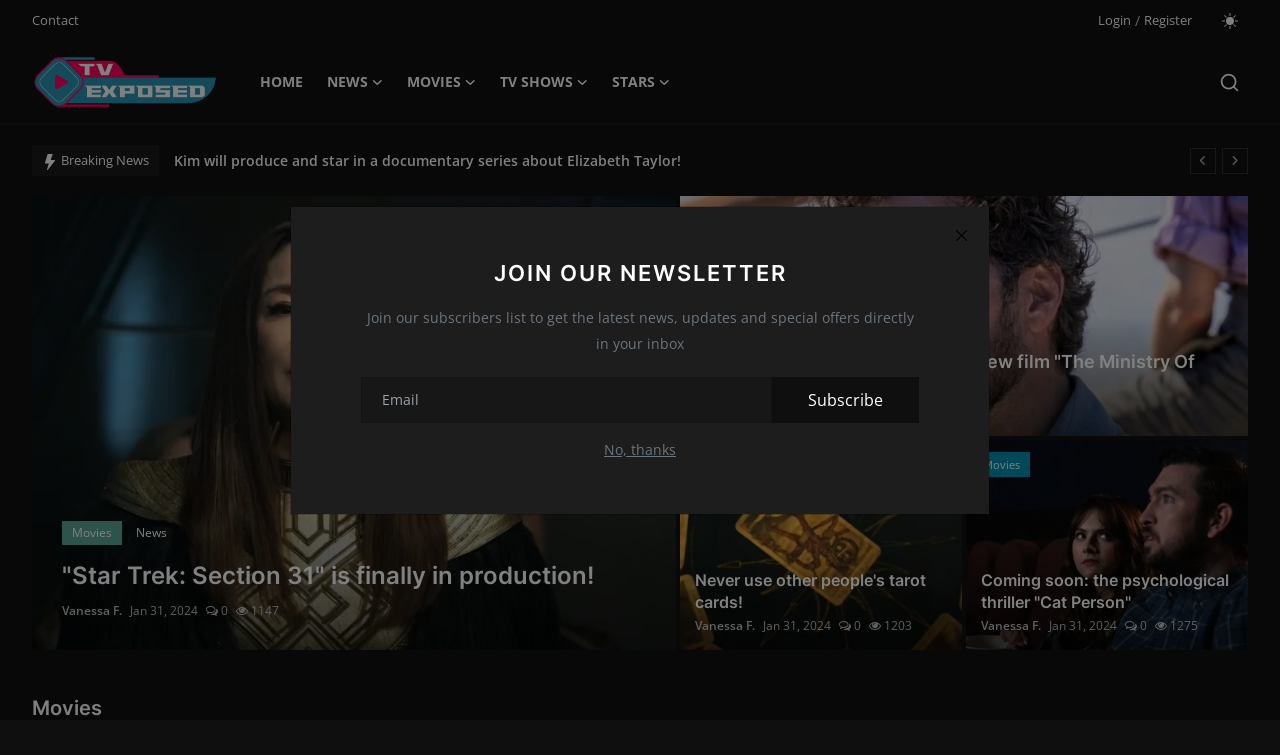

--- FILE ---
content_type: text/html; charset=UTF-8
request_url: https://tvexposed.com/?page=553
body_size: 28149
content:
<!DOCTYPE html>
<html lang="en" >
<head>
<meta charset="utf-8">
<meta http-equiv="X-UA-Compatible" content="IE=edge">
<meta name="viewport" content="width=device-width, initial-scale=1">
<title>TV Exposed - Movies - TV Shows - Stars - TV Exposed - Movies - TV Shows - Stars</title>
<meta name="description" content="TV Exposed - Movies News - TV Shows News - Stars News"/>
<meta name="keywords" content="TV Exposed, Movies, TV Shows, Stars, New Movies, new TV Shows, TV shows Seasons Renewals, Popular Movies, Popular TV Shows, 2023 Movie Releases, 2024 Movie Releases, 2023 TV Shows Releases, 2024 TV Shows Releases, What To Watch, Movie Recommendations, TV Shows Recommendations, Cult Movies, Cult TV Shows, Top 50 Movies, Top 50 TV Shows,"/>
<meta name="author" content="TV Exposed Magazine"/>
<meta property="og:locale" content="en_US"/>
<meta property="og:site_name" content="TV Exposed Magazine"/>
<meta name="X-CSRF-TOKEN" content="9169e81798aa05b667edf2d796c3defd"><meta property="og:image" content="https://tvexposed.com/uploads/logo/logo_6577520b943825-45725455.png"/>
<meta property="og:image:width" content="240"/>
<meta property="og:image:height" content="90"/>
<meta property="og:type" content="website"/>
<meta property="og:title" content="TV Exposed - Movies - TV Shows - Stars - TV Exposed - Movies - TV Shows - Stars"/>
<meta property="og:description" content="TV Exposed - Movies News - TV Shows News - Stars News"/>
<meta property="og:url" content="https://tvexposed.com/?page=553"/>
<meta property="fb:app_id" content=""/>
<meta name="twitter:card" content="summary_large_image"/>
<meta name="twitter:site" content="@TV Exposed Magazine"/>
<meta name="twitter:title" content="TV Exposed - Movies - TV Shows - Stars - TV Exposed - Movies - TV Shows - Stars"/>
<meta name="twitter:description" content="TV Exposed - Movies News - TV Shows News - Stars News"/>
<link rel="shortcut icon" type="image/png" href="https://tvexposed.com/uploads/logo/favicon_6577520b944410-43345376.png"/>
<link rel="canonical" href="https://tvexposed.com/?page=553"/>
<link rel="alternate" href="https://tvexposed.com/?page=553" hreflang="en-US"/>
<style>@font-face {font-family: 'Inter'; font-style: normal; font-weight: 400; font-display: swap; src: local(''), url('https://tvexposed.com/assets/fonts/inter/inter-400.woff2') format('woff2'), url('https://tvexposed.com/assets/fonts/inter/inter-400.woff') format('woff')}  @font-face {font-family: 'Inter'; font-style: normal; font-weight: 600; font-display: swap; src: local(''), url('https://tvexposed.com/assets/fonts/inter/inter-600.woff2') format('woff2'), url('https://tvexposed.com/assets/fonts/inter/inter-600.woff') format('woff')}  @font-face {font-family: 'Inter'; font-style: normal; font-weight: 700; font-display: swap; src: local(''), url('https://tvexposed.com/assets/fonts/inter/inter-700.woff2') format('woff2'), url('https://tvexposed.com/assets/fonts/inter/inter-700.woff') format('woff')}</style>
<style>@font-face {font-family: 'Open Sans'; font-style: normal; font-weight: 400; font-display: swap; src: local(''), url('https://tvexposed.com/assets/fonts/open-sans/open-sans-400.woff2') format('woff2'), url('https://tvexposed.com/assets/fonts/open-sans/open-sans-400.woff') format('woff')}  @font-face {font-family: 'Open Sans'; font-style: normal; font-weight: 600; font-display: swap; src: local(''), url('https://tvexposed.com/assets/fonts/open-sans/open-sans-600.woff2') format('woff2'), url('https://tvexposed.com/assets/fonts/open-sans/open-sans-600.woff') format('woff')}  @font-face {font-family: 'Open Sans'; font-style: normal; font-weight: 700; font-display: swap; src: local(''), url('https://tvexposed.com/assets/fonts/open-sans/open-sans-700.woff2') format('woff2'), url('https://tvexposed.com/assets/fonts/open-sans/open-sans-700.woff') format('woff')}</style>
<link href="https://tvexposed.com/assets/vendor/bootstrap/css/bootstrap.min.css?v=1.1" rel="stylesheet">
<link href="https://tvexposed.com/assets/themes/magazine/css/icons-2.2.min.css?v=1.1" rel="stylesheet">
<link href="https://tvexposed.com/assets/themes/magazine/css/plugins-2.2.min.css?v=1.1" rel="stylesheet">
<link href="https://tvexposed.com/assets/themes/magazine/css/style-2.2.min.css?v=1.1" rel="stylesheet">
<link href="https://tvexposed.com/assets/themes/magazine/css/dark-2.2.min.css?v=1.1" rel="stylesheet"/>
<style>:root {--vr-font-primary:  "Open Sans", Helvetica, sans-serif;--vr-font-secondary:  "Inter", sans-serif;;--vr-font-tertiary:  Verdana, Helvetica, sans-serif;--vr-theme-color: #32afc2;--vr-block-color: #161616;--vr-mega-menu-color: #f9f9f9;} .section-videos .video-large .image {height: 100% !important;}
.bn-ds-1{width: 728px; height: 90px;}.bn-mb-1{width: 300px; height: 250px;}</style>
<script>var VrConfig = {baseURL: 'https://tvexposed.com', csrfTokenName: 'csrf_token', sysLangId: '1', authCheck: 0, rtl: false, isRecaptchaEnabled: '1', categorySliderIds: [], textOk: "OK", textCancel: "Cancel", textCorrectAnswer: "Correct Answer", textWrongAnswer: "Wrong Answer"};</script><style>
.about-author{
display:none !important;
}
.label-post-category-list{
 position: absolute;
left: 2px;
    top: 15px;
    font-size: 11px;
    font-weight: 400;
    color: #fff;
    line-height: 1.8;
    padding: 0 5px;
    border-radius: 2px;
    cursor: pointer;
    pointer-events: auto;
    white-space: nowrap;
    z-index: 100;
}
.label-post-category-list a{ background-color: #0291b1; color: white; padding: 5px 10px; }

.post-text iframe{ width:100% !important; }
.post-text p{ background-color: transparent !important;font-family: unset !important;
  font-size: unset !important; }

</style></head>
<body class="magazine">
<div id="nav-top" class="d-flex align-items-center">
<div class="container-xl d-flex justify-content-center justify-content-between">
<div class="d-flex align-items-center">
<ul class="navbar-nav flex-row top-left">
<li class="nav-item"><a href="https://tvexposed.com/contact" class="nav-link">Contact</a></li>
</ul>
</div>
<div class="d-flex align-items-center">
<ul class="navbar-nav flex-row flex-wrap ms-md-auto align-items-center">
<li class="nav-item display-flex align-items-center"><a href="#" class="nav-link" data-bs-toggle="modal" data-bs-target="#modalLogin">Login</a><span class="span-login-sep">&nbsp;/&nbsp;</span><a href="https://tvexposed.com/register" class="nav-link">Register</a></li>
<li class="nav-item display-flex align-items-center m0">
<form action="https://tvexposed.com/switch-dark-mode" method="post">
<input type="hidden" name="csrf_token" value="9169e81798aa05b667edf2d796c3defd"><input type="hidden" name="back_url" value="https://tvexposed.com/?page=553">
<button type="submit" name="theme_mode" value="light" class="btn-switch-mode" aria-label="switch-mode">
<svg xmlns="http://www.w3.org/2000/svg" width="16" height="16" fill="currentColor" viewBox="0 0 16 16">
<path d="M8 12a4 4 0 1 0 0-8 4 4 0 0 0 0 8zM8 0a.5.5 0 0 1 .5.5v2a.5.5 0 0 1-1 0v-2A.5.5 0 0 1 8 0zm0 13a.5.5 0 0 1 .5.5v2a.5.5 0 0 1-1 0v-2A.5.5 0 0 1 8 13zm8-5a.5.5 0 0 1-.5.5h-2a.5.5 0 0 1 0-1h2a.5.5 0 0 1 .5.5zM3 8a.5.5 0 0 1-.5.5h-2a.5.5 0 0 1 0-1h2A.5.5 0 0 1 3 8zm10.657-5.657a.5.5 0 0 1 0 .707l-1.414 1.415a.5.5 0 1 1-.707-.708l1.414-1.414a.5.5 0 0 1 .707 0zm-9.193 9.193a.5.5 0 0 1 0 .707L3.05 13.657a.5.5 0 0 1-.707-.707l1.414-1.414a.5.5 0 0 1 .707 0zm9.193 2.121a.5.5 0 0 1-.707 0l-1.414-1.414a.5.5 0 0 1 .707-.707l1.414 1.414a.5.5 0 0 1 0 .707zM4.464 4.465a.5.5 0 0 1-.707 0L2.343 3.05a.5.5 0 1 1 .707-.707l1.414 1.414a.5.5 0 0 1 0 .708z"/>
</svg>
</button>
</form>
</li>
</ul>
</div>
</div>
</div><header id="header" >
<div class="navbar navbar-expand-md nav-main">
<nav class="container-xl">
<a href="https://tvexposed.com" class="navbar-brand p-0">
<img src="https://tvexposed.com/uploads/logo/logo_6577520b943e59-69216987.png" alt="logo" class="logo" width="180" height="52">
</a>
<div class="collapse navbar-collapse">
<ul class="navbar-nav navbar-left display-flex align-items-center">
<li class="nav-item">
<a href="https://tvexposed.com" class="nav-link">Home</a>
</li>
<li class="nav-item nav-item-category nav-item-category-15" data-category-id="15">
<a href="https://tvexposed.com/news" class="nav-link" data-toggle="dropdown" role="button" aria-expanded="false">News<i class="icon-arrow-down"></i></a>
</li>
<li class="nav-item nav-item-category nav-item-category-3" data-category-id="3">
<a href="https://tvexposed.com/movies" class="nav-link" data-toggle="dropdown" role="button" aria-expanded="false">Movies<i class="icon-arrow-down"></i></a>
</li>
<li class="nav-item nav-item-category nav-item-category-1" data-category-id="1">
<a href="https://tvexposed.com/tv-shows" class="nav-link" data-toggle="dropdown" role="button" aria-expanded="false">TV Shows<i class="icon-arrow-down"></i></a>
</li>
<li class="nav-item nav-item-category nav-item-category-27" data-category-id="27">
<a href="https://tvexposed.com/stars" class="nav-link" data-toggle="dropdown" role="button" aria-expanded="false">Stars<i class="icon-arrow-down"></i></a>
</li>
</ul>
<hr class="d-md-none text-white-50">
<ul class="navbar-nav navbar-right flex-row flex-wrap align-items-center ms-md-auto">
<li class="nav-item col-6 col-lg-auto position-relative">
<button type="button" class="btn-link nav-link py-2 px-0 px-lg-2 search-icon display-flex align-items-center" aria-label="search">
<svg xmlns="http://www.w3.org/2000/svg" width="21" height="21" viewBox="0 0 24 24" fill="none" stroke="currentColor" stroke-width="2" stroke-linecap="round" stroke-linejoin="round">
<circle cx="11" cy="11" r="8"></circle>
<line x1="21" y1="21" x2="16.65" y2="16.65"></line>
</svg>
</button>
<div class="search-form">
<form action="https://tvexposed.com/search" method="get" id="search_validate">
<input type="text" name="q" maxlength="300" pattern=".*\S+.*" class="form-control form-input" placeholder="Search..."  required>
<button class="btn btn-custom" aria-label="search">
<svg xmlns="http://www.w3.org/2000/svg" width="20" height="20" viewBox="0 0 24 24" fill="none" stroke="currentColor" stroke-width="2" stroke-linecap="round" stroke-linejoin="round">
<circle cx="11" cy="11" r="8"></circle>
<line x1="21" y1="21" x2="16.65" y2="16.65"></line>
</svg>
</button>
</form>
</div>
</li>
</ul>
</div>
</nav>
</div>

<div class="container-xl">
<div class="mega-menu-container">
<div class="mega-menu mega-menu-15 shadow-sm" data-category-id="15">
<div class="container-fluid">
<div class="row">
<div class="col-12 menu-right width100">
<div class="menu-category-items filter-all active">
<div class="container-fluid">
<div class="row">
<div class="col-sm-2 menu-post-item width20">
<div class="image">
<a href="https://tvexposed.com/the-first-trailer-for-guy-ritchies-new-film-the-ministry-of-ungentlemanly-warfare-is-out">
<img src="[data-uri]" data-src="https://tvexposed.com/uploads/images/202401/image_430x256_65bac97079f49.webp" alt="The first trailer for Guy Ritchie&#039;s new film &quot;The Ministry Of Ungentlemanly Warfare&quot; is out!" class="img-fluid lazyload" width="232" height="140"/>
</a>
</div>
<h3 class="title"><a href="https://tvexposed.com/the-first-trailer-for-guy-ritchies-new-film-the-ministry-of-ungentlemanly-warfare-is-out">The first trailer for Guy Ritchie&#039;s new film ...</a></h3>
<p class="small-post-meta">
    <a href="https://tvexposed.com/profile/vanessa-f" class="a-username">Vanessa F.</a>
    <span>Jan 31, 2024</span>
    <span><i class="icon-comment"></i>&nbsp;0</span>
    <span class="m-r-0"><i class="icon-eye"></i>&nbsp;1402</span>
</p>
</div>
<div class="col-sm-2 menu-post-item width20">
<div class="image">
<a href="https://tvexposed.com/never-use-other-peoples-tarot-cards">
<img src="[data-uri]" data-src="https://tvexposed.com/uploads/images/202401/image_430x256_65bac32aecdcf.webp" alt="Never use other people&#039;s tarot cards!" class="img-fluid lazyload" width="232" height="140"/>
</a>
</div>
<h3 class="title"><a href="https://tvexposed.com/never-use-other-peoples-tarot-cards">Never use other people&#039;s tarot cards!</a></h3>
<p class="small-post-meta">
    <a href="https://tvexposed.com/profile/vanessa-f" class="a-username">Vanessa F.</a>
    <span>Jan 31, 2024</span>
    <span><i class="icon-comment"></i>&nbsp;0</span>
    <span class="m-r-0"><i class="icon-eye"></i>&nbsp;1203</span>
</p>
</div>
<div class="col-sm-2 menu-post-item width20">
<div class="image">
<a href="https://tvexposed.com/coming-soon-the-psychological-thriller-cat-person">
<img src="[data-uri]" data-src="https://tvexposed.com/uploads/images/202401/image_430x256_65babd6e8ff26.webp" alt="Coming soon: the psychological thriller &quot;Cat Person&quot;" class="img-fluid lazyload" width="232" height="140"/>
</a>
</div>
<h3 class="title"><a href="https://tvexposed.com/coming-soon-the-psychological-thriller-cat-person">Coming soon: the psychological thriller &quot;Cat ...</a></h3>
<p class="small-post-meta">
    <a href="https://tvexposed.com/profile/vanessa-f" class="a-username">Vanessa F.</a>
    <span>Jan 31, 2024</span>
    <span><i class="icon-comment"></i>&nbsp;0</span>
    <span class="m-r-0"><i class="icon-eye"></i>&nbsp;1275</span>
</p>
</div>
<div class="col-sm-2 menu-post-item width20">
<div class="image">
<a href="https://tvexposed.com/ncis-says-goodbye-to-ducky-in-the-new-season">
<img src="[data-uri]" data-src="https://tvexposed.com/uploads/images/202401/image_430x256_65bab9106cbc2.webp" alt="&quot;NCIS&quot; says goodbye to Ducky in the new season!" class="img-fluid lazyload" width="232" height="140"/>
</a>
</div>
<h3 class="title"><a href="https://tvexposed.com/ncis-says-goodbye-to-ducky-in-the-new-season">&quot;NCIS&quot; says goodbye to Ducky in the new season!</a></h3>
<p class="small-post-meta">
    <a href="https://tvexposed.com/profile/vanessa-f" class="a-username">Vanessa F.</a>
    <span>Jan 31, 2024</span>
    <span><i class="icon-comment"></i>&nbsp;0</span>
    <span class="m-r-0"><i class="icon-eye"></i>&nbsp;1250</span>
</p>
</div>
<div class="col-sm-2 menu-post-item width20">
<div class="image">
<a href="https://tvexposed.com/star-trek-section-31-is-finally-in-production">
<img src="[data-uri]" data-src="https://tvexposed.com/uploads/images/202401/image_430x256_65bab4580fd1e.webp" alt="&quot;Star Trek: Section 31&quot; is finally in production!" class="img-fluid lazyload" width="232" height="140"/>
</a>
</div>
<h3 class="title"><a href="https://tvexposed.com/star-trek-section-31-is-finally-in-production">&quot;Star Trek: Section 31&quot; is finally in product...</a></h3>
<p class="small-post-meta">
    <a href="https://tvexposed.com/profile/vanessa-f" class="a-username">Vanessa F.</a>
    <span>Jan 31, 2024</span>
    <span><i class="icon-comment"></i>&nbsp;0</span>
    <span class="m-r-0"><i class="icon-eye"></i>&nbsp;1147</span>
</p>
</div>
</div>
</div>
</div>
</div>
</div>
</div>
</div>
<div class="mega-menu mega-menu-3 shadow-sm" data-category-id="3">
<div class="container-fluid">
<div class="row">
<div class="col-12 menu-right width100">
<div class="menu-category-items filter-all active">
<div class="container-fluid">
<div class="row">
<div class="col-sm-2 menu-post-item width20">
<div class="image">
<a href="https://tvexposed.com/the-first-trailer-for-guy-ritchies-new-film-the-ministry-of-ungentlemanly-warfare-is-out">
<img src="[data-uri]" data-src="https://tvexposed.com/uploads/images/202401/image_430x256_65bac97079f49.webp" alt="The first trailer for Guy Ritchie&#039;s new film &quot;The Ministry Of Ungentlemanly Warfare&quot; is out!" class="img-fluid lazyload" width="232" height="140"/>
</a>
</div>
<h3 class="title"><a href="https://tvexposed.com/the-first-trailer-for-guy-ritchies-new-film-the-ministry-of-ungentlemanly-warfare-is-out">The first trailer for Guy Ritchie&#039;s new film ...</a></h3>
<p class="small-post-meta">
    <a href="https://tvexposed.com/profile/vanessa-f" class="a-username">Vanessa F.</a>
    <span>Jan 31, 2024</span>
    <span><i class="icon-comment"></i>&nbsp;0</span>
    <span class="m-r-0"><i class="icon-eye"></i>&nbsp;1402</span>
</p>
</div>
<div class="col-sm-2 menu-post-item width20">
<div class="image">
<a href="https://tvexposed.com/never-use-other-peoples-tarot-cards">
<img src="[data-uri]" data-src="https://tvexposed.com/uploads/images/202401/image_430x256_65bac32aecdcf.webp" alt="Never use other people&#039;s tarot cards!" class="img-fluid lazyload" width="232" height="140"/>
</a>
</div>
<h3 class="title"><a href="https://tvexposed.com/never-use-other-peoples-tarot-cards">Never use other people&#039;s tarot cards!</a></h3>
<p class="small-post-meta">
    <a href="https://tvexposed.com/profile/vanessa-f" class="a-username">Vanessa F.</a>
    <span>Jan 31, 2024</span>
    <span><i class="icon-comment"></i>&nbsp;0</span>
    <span class="m-r-0"><i class="icon-eye"></i>&nbsp;1203</span>
</p>
</div>
<div class="col-sm-2 menu-post-item width20">
<div class="image">
<a href="https://tvexposed.com/coming-soon-the-psychological-thriller-cat-person">
<img src="[data-uri]" data-src="https://tvexposed.com/uploads/images/202401/image_430x256_65babd6e8ff26.webp" alt="Coming soon: the psychological thriller &quot;Cat Person&quot;" class="img-fluid lazyload" width="232" height="140"/>
</a>
</div>
<h3 class="title"><a href="https://tvexposed.com/coming-soon-the-psychological-thriller-cat-person">Coming soon: the psychological thriller &quot;Cat ...</a></h3>
<p class="small-post-meta">
    <a href="https://tvexposed.com/profile/vanessa-f" class="a-username">Vanessa F.</a>
    <span>Jan 31, 2024</span>
    <span><i class="icon-comment"></i>&nbsp;0</span>
    <span class="m-r-0"><i class="icon-eye"></i>&nbsp;1275</span>
</p>
</div>
<div class="col-sm-2 menu-post-item width20">
<div class="image">
<a href="https://tvexposed.com/star-trek-section-31-is-finally-in-production">
<img src="[data-uri]" data-src="https://tvexposed.com/uploads/images/202401/image_430x256_65bab4580fd1e.webp" alt="&quot;Star Trek: Section 31&quot; is finally in production!" class="img-fluid lazyload" width="232" height="140"/>
</a>
</div>
<h3 class="title"><a href="https://tvexposed.com/star-trek-section-31-is-finally-in-production">&quot;Star Trek: Section 31&quot; is finally in product...</a></h3>
<p class="small-post-meta">
    <a href="https://tvexposed.com/profile/vanessa-f" class="a-username">Vanessa F.</a>
    <span>Jan 31, 2024</span>
    <span><i class="icon-comment"></i>&nbsp;0</span>
    <span class="m-r-0"><i class="icon-eye"></i>&nbsp;1147</span>
</p>
</div>
<div class="col-sm-2 menu-post-item width20">
<div class="image">
<a href="https://tvexposed.com/the-trailer-for-the-remake-of-the-movie-road-house-is-out">
<img src="[data-uri]" data-src="https://tvexposed.com/uploads/images/202401/image_430x256_65b98b19c8512.webp" alt="The trailer for the remake of the movie &quot;Road House&quot; is out!" class="img-fluid lazyload" width="232" height="140"/>
</a>
</div>
<h3 class="title"><a href="https://tvexposed.com/the-trailer-for-the-remake-of-the-movie-road-house-is-out">The trailer for the remake of the movie &quot;Road...</a></h3>
<p class="small-post-meta">
    <a href="https://tvexposed.com/profile/vanessa-f" class="a-username">Vanessa F.</a>
    <span>Jan 30, 2024</span>
    <span><i class="icon-comment"></i>&nbsp;0</span>
    <span class="m-r-0"><i class="icon-eye"></i>&nbsp;1164</span>
</p>
</div>
</div>
</div>
</div>
</div>
</div>
</div>
</div>
<div class="mega-menu mega-menu-1 shadow-sm" data-category-id="1">
<div class="container-fluid">
<div class="row">
<div class="col-12 menu-right width100">
<div class="menu-category-items filter-all active">
<div class="container-fluid">
<div class="row">
<div class="col-sm-2 menu-post-item width20">
<div class="image">
<a href="https://tvexposed.com/ncis-says-goodbye-to-ducky-in-the-new-season">
<img src="[data-uri]" data-src="https://tvexposed.com/uploads/images/202401/image_430x256_65bab9106cbc2.webp" alt="&quot;NCIS&quot; says goodbye to Ducky in the new season!" class="img-fluid lazyload" width="232" height="140"/>
</a>
</div>
<h3 class="title"><a href="https://tvexposed.com/ncis-says-goodbye-to-ducky-in-the-new-season">&quot;NCIS&quot; says goodbye to Ducky in the new season!</a></h3>
<p class="small-post-meta">
    <a href="https://tvexposed.com/profile/vanessa-f" class="a-username">Vanessa F.</a>
    <span>Jan 31, 2024</span>
    <span><i class="icon-comment"></i>&nbsp;0</span>
    <span class="m-r-0"><i class="icon-eye"></i>&nbsp;1250</span>
</p>
</div>
<div class="col-sm-2 menu-post-item width20">
<div class="image">
<a href="https://tvexposed.com/kim-will-produce-and-star-in-a-documentary-series-about-elizabeth-taylor">
<img src="[data-uri]" data-src="https://tvexposed.com/uploads/images/202401/image_430x256_65b9797ae208a.webp" alt="Kim will produce and star in a documentary series about Elizabeth Taylor!" class="img-fluid lazyload" width="232" height="140"/>
</a>
</div>
<h3 class="title"><a href="https://tvexposed.com/kim-will-produce-and-star-in-a-documentary-series-about-elizabeth-taylor">Kim will produce and star in a documentary se...</a></h3>
<p class="small-post-meta">
    <a href="https://tvexposed.com/profile/vanessa-f" class="a-username">Vanessa F.</a>
    <span>Jan 30, 2024</span>
    <span><i class="icon-comment"></i>&nbsp;0</span>
    <span class="m-r-0"><i class="icon-eye"></i>&nbsp;1353</span>
</p>
</div>
<div class="col-sm-2 menu-post-item width20">
<div class="image">
<a href="https://tvexposed.com/severance-is-back-in-production-with-season-2">
<img src="[data-uri]" data-src="https://tvexposed.com/uploads/images/202401/image_430x256_65b96c8779360.webp" alt="&quot;Severance&quot; is back in production with Season 2!" class="img-fluid lazyload" width="232" height="140"/>
</a>
</div>
<h3 class="title"><a href="https://tvexposed.com/severance-is-back-in-production-with-season-2">&quot;Severance&quot; is back in production with Season 2!</a></h3>
<p class="small-post-meta">
    <a href="https://tvexposed.com/profile/vanessa-f" class="a-username">Vanessa F.</a>
    <span>Jan 30, 2024</span>
    <span><i class="icon-comment"></i>&nbsp;0</span>
    <span class="m-r-0"><i class="icon-eye"></i>&nbsp;1158</span>
</p>
</div>
<div class="col-sm-2 menu-post-item width20">
<div class="image">
<a href="https://tvexposed.com/griselda-tells-the-story-of-an-oppressed-woman">
<img src="[data-uri]" data-src="https://tvexposed.com/uploads/images/202401/image_430x256_65b826f26bbca.webp" alt="&quot;Griselda&quot; tells the story of an oppressed woman?" class="img-fluid lazyload" width="232" height="140"/>
</a>
</div>
<h3 class="title"><a href="https://tvexposed.com/griselda-tells-the-story-of-an-oppressed-woman">&quot;Griselda&quot; tells the story of an oppressed wo...</a></h3>
<p class="small-post-meta">
    <a href="https://tvexposed.com/profile/vanessa-f" class="a-username">Vanessa F.</a>
    <span>Jan 29, 2024</span>
    <span><i class="icon-comment"></i>&nbsp;0</span>
    <span class="m-r-0"><i class="icon-eye"></i>&nbsp;1188</span>
</p>
</div>
<div class="col-sm-2 menu-post-item width20">
<div class="image">
<a href="https://tvexposed.com/the-2nd-season-of-squid-game-is-coming-this-year">
<img src="[data-uri]" data-src="https://tvexposed.com/uploads/images/202401/image_430x256_65b538c396c1e.webp" alt="The 2nd season of &quot;Squid Game&quot; is coming this year!" class="img-fluid lazyload" width="232" height="140"/>
</a>
</div>
<h3 class="title"><a href="https://tvexposed.com/the-2nd-season-of-squid-game-is-coming-this-year">The 2nd season of &quot;Squid Game&quot; is coming this...</a></h3>
<p class="small-post-meta">
    <a href="https://tvexposed.com/profile/vanessa-f" class="a-username">Vanessa F.</a>
    <span>Jan 28, 2024</span>
    <span><i class="icon-comment"></i>&nbsp;0</span>
    <span class="m-r-0"><i class="icon-eye"></i>&nbsp;1155</span>
</p>
</div>
</div>
</div>
</div>
</div>
</div>
</div>
</div>
<div class="mega-menu mega-menu-27 shadow-sm" data-category-id="27">
<div class="container-fluid">
<div class="row">
<div class="col-12 menu-right width100">
<div class="menu-category-items filter-all active">
<div class="container-fluid">
<div class="row">
<div class="col-sm-2 menu-post-item width20">
<div class="image">
<a href="https://tvexposed.com/jenna-ortega-gave-up-the-new-scream-for-the-second-season-of-wednesday">
<img src="[data-uri]" data-src="https://tvexposed.com/uploads/images/202311/image_750x415_655fcd7febced.jpg" alt="Jenna Ortega gave up the new &quot;Scream&quot; for the second season of &quot;Wednesday&quot;!" class="img-fluid lazyload" width="232" height="140"/>
</a>
</div>
<h3 class="title"><a href="https://tvexposed.com/jenna-ortega-gave-up-the-new-scream-for-the-second-season-of-wednesday">Jenna Ortega gave up the new &quot;Scream&quot; for the...</a></h3>
<p class="small-post-meta">
    <a href="https://tvexposed.com/profile/tvxposed" class="a-username">tvxposed</a>
    <span>Nov 24, 2023</span>
    <span><i class="icon-comment"></i>&nbsp;0</span>
    <span class="m-r-0"><i class="icon-eye"></i>&nbsp;1304</span>
</p>
</div>
<div class="col-sm-2 menu-post-item width20">
<div class="image">
<a href="https://tvexposed.com/an-iranian-singer-won-a-grammy-for-a-song-that-could-land-him-in-a-jail">
<img src="[data-uri]" data-src="https://tvexposed.com/uploads/images/202302/image_750x415_63e17610e6cab.jpg" alt="An Iranian singer won a Grammy for a song that could land him in a jail!" class="img-fluid lazyload" width="232" height="140"/>
</a>
</div>
<h3 class="title"><a href="https://tvexposed.com/an-iranian-singer-won-a-grammy-for-a-song-that-could-land-him-in-a-jail">An Iranian singer won a Grammy for a song tha...</a></h3>
<p class="small-post-meta">
    <a href="https://tvexposed.com/profile/tvxposed" class="a-username">tvxposed</a>
    <span>Feb 6, 2023</span>
    <span><i class="icon-comment"></i>&nbsp;0</span>
    <span class="m-r-0"><i class="icon-eye"></i>&nbsp;1228</span>
</p>
</div>
<div class="col-sm-2 menu-post-item width20">
<div class="image">
<a href="https://tvexposed.com/pedro-pascal-forgot-that-he-got-a-role-in-the-most-popular-series-in-the-world">
<img src="[data-uri]" data-src="https://tvexposed.com/uploads/images/202301/image_750x415_63bdb2191265f.jpg" alt="Pedro Pascal forgot that he got a role in the most popular series in the world?" class="img-fluid lazyload" width="232" height="140"/>
</a>
</div>
<h3 class="title"><a href="https://tvexposed.com/pedro-pascal-forgot-that-he-got-a-role-in-the-most-popular-series-in-the-world">Pedro Pascal forgot that he got a role in the...</a></h3>
<p class="small-post-meta">
    <a href="https://tvexposed.com/profile/tvxposed" class="a-username">tvxposed</a>
    <span>Feb 5, 2023</span>
    <span><i class="icon-comment"></i>&nbsp;0</span>
    <span class="m-r-0"><i class="icon-eye"></i>&nbsp;1244</span>
</p>
</div>
<div class="col-sm-2 menu-post-item width20">
<div class="image">
<a href="https://tvexposed.com/michel-houellebecq-recorded-a-porn-movie">
<img src="[data-uri]" data-src="https://tvexposed.com/uploads/images/202301/image_750x415_63c44a34caf7e.jpg" alt="Michel Houellebecq recorded a porn movie?!" class="img-fluid lazyload" width="232" height="140"/>
</a>
</div>
<h3 class="title"><a href="https://tvexposed.com/michel-houellebecq-recorded-a-porn-movie">Michel Houellebecq recorded a porn movie?!</a></h3>
<p class="small-post-meta">
    <a href="https://tvexposed.com/profile/tvxposed" class="a-username">tvxposed</a>
    <span>Feb 5, 2023</span>
    <span><i class="icon-comment"></i>&nbsp;0</span>
    <span class="m-r-0"><i class="icon-eye"></i>&nbsp;189</span>
</p>
</div>
<div class="col-sm-2 menu-post-item width20">
<div class="image">
<a href="https://tvexposed.com/beyonce-announced-european-and-american-renaissance-tour">
<img src="[data-uri]" data-src="https://tvexposed.com/uploads/images/202302/image_750x415_63dd953494bd1.jpg" alt="Beyoncé announced European and American &#039;Renaissance&#039; tour!" class="img-fluid lazyload" width="232" height="140"/>
</a>
</div>
<h3 class="title"><a href="https://tvexposed.com/beyonce-announced-european-and-american-renaissance-tour">Beyoncé announced European and American &#039;Rena...</a></h3>
<p class="small-post-meta">
    <a href="https://tvexposed.com/profile/tvxposed" class="a-username">tvxposed</a>
    <span>Feb 3, 2023</span>
    <span><i class="icon-comment"></i>&nbsp;0</span>
    <span class="m-r-0"><i class="icon-eye"></i>&nbsp;1232</span>
</p>
</div>
</div>
</div>
</div>
</div>
</div>
</div>
</div>
</div>
</div>
<style>
.image span{     
	position: absolute;
    bottom: 0;
    background: rgba(0,0,0,0.4);
    color: white;
    width: 100%;
    text-align: center;
    padding: 5px;
}
.image span{ font-size: 5pt !important; }
</style><div class="header-mobile-container">
<div class="fixed-top">
<div class="header-mobile">
<div class="d-flex justify-content-between align-items-center">
<button type="button" class="menu-button mobile-menu-button" aria-label="menu">
<svg xmlns="http://www.w3.org/2000/svg" fill="currentColor" stroke="#222222" stroke-width="2" height="24" width="24" viewBox="0 0 24 24">
<line x1="2" y1="4" x2="22" y2="4"></line>
<line x1="2" y1="11" x2="22" y2="11"></line>
<line x1="2" y1="18" x2="22" y2="18"></line>
</svg>
</button>
<div class="mobile-logo">
<a href="https://tvexposed.com">
<img src="https://tvexposed.com/uploads/logo/logo_6577520b943e59-69216987.png" alt="logo" class="logo" width="150" height="50">
</a>
</div>
<div class="mobile-search">
<button type="button" class="menu-button mobile-search-button" aria-label="search">
<svg xmlns="http://www.w3.org/2000/svg" width="24" height="24" viewBox="0 0 24 24" fill="none" stroke="#222222" stroke-width="2" stroke-linecap="round" stroke-linejoin="round">
<circle cx="11" cy="11" r="8"></circle>
<line x1="21" y1="21" x2="16.65" y2="16.65"></line>
</svg>
</button>
</div>
</div>
<div class="mobile-search-form">
<form action="https://tvexposed.com/search" method="get" id="search_validate">
<div class="display-flex align-items-center">
<input type="text" name="q" maxlength="300" pattern=".*\S+.*" class="form-control form-input" placeholder="Search..."  required>
<button class="btn btn-custom" aria-label="search">
<svg xmlns="http://www.w3.org/2000/svg" width="20" height="20" viewBox="0 0 24 24" fill="none" stroke="currentColor" stroke-width="2" stroke-linecap="round" stroke-linejoin="round">
<circle cx="11" cy="11" r="8"></circle>
<line x1="21" y1="21" x2="16.65" y2="16.65"></line>
</svg>
</button>
</div>
</form>
</div>
</div>
</div>
</div>

<div id="navMobile" class="nav-mobile">
<div class="nav-mobile-inner">
<div class="row">
<div class="col-12 m-b-15">
<div class="row">
<div class="col-6">
<a href="#" data-bs-toggle="modal" data-bs-target="#modalLogin" class="btn btn-md btn-custom close-menu-click btn_open_login_modal btn-auth-mobile">
<svg xmlns="http://www.w3.org/2000/svg" width="18" height="18" viewBox="0 0 24 24" fill="none" stroke="currentColor" stroke-width="2" stroke-linecap="round" stroke-linejoin="round">
<path d="M15 3h4a2 2 0 0 1 2 2v14a2 2 0 0 1-2 2h-4"></path>
<polyline points="10 17 15 12 10 7"></polyline>
<line x1="15" y1="12" x2="3" y2="12"></line>
</svg>&nbsp;
Login</a>
</div>
<div class="col-6">
<a href="https://tvexposed.com/register" class="btn btn-md btn-custom btn-auth-mobile">
<svg xmlns="http://www.w3.org/2000/svg" width="18" height="18" viewBox="0 0 24 24" fill="none" stroke="currentColor" stroke-width="2" stroke-linecap="round" stroke-linejoin="round">
<path d="M16 21v-2a4 4 0 0 0-4-4H5a4 4 0 0 0-4 4v2"></path>
<circle cx="8.5" cy="7" r="4"></circle>
<line x1="20" y1="8" x2="20" y2="14"></line>
<line x1="23" y1="11" x2="17" y2="11"></line>
</svg>&nbsp;
Register</a>
</div>
</div>
</div>
</div>
<div class="row">
<div class="col-12 mb-3">
<ul class="nav navbar-nav">
<li class="nav-item"><a href="https://tvexposed.com" class="nav-link">Home</a></li>
<li class="nav-item"><a href="https://tvexposed.com/contact" class="nav-link">Contact</a></li>
<li class="nav-item"><a href="https://tvexposed.com/news" class="nav-link">News</a></li>
<li class="nav-item"><a href="https://tvexposed.com/movies" class="nav-link">Movies</a></li>
<li class="nav-item"><a href="https://tvexposed.com/tv-shows" class="nav-link">TV Shows</a></li>
<li class="nav-item"><a href="https://tvexposed.com/stars" class="nav-link">Stars</a></li>
</ul>
</div>

<div class="col-4">
<form action="https://tvexposed.com/switch-dark-mode" method="post">
<input type="hidden" name="csrf_token" value="9169e81798aa05b667edf2d796c3defd"><input type="hidden" name="back_url" value="https://tvexposed.com/?page=553">
<button type="submit" name="theme_mode" value="light" class="btn btn-md btn-default btn-switch-mode-mobile" aria-label="dark-mode">
<svg xmlns="http://www.w3.org/2000/svg" width="18" height="18" fill="currentColor" viewBox="0 0 16 16">
<path d="M8 12a4 4 0 1 0 0-8 4 4 0 0 0 0 8zM8 0a.5.5 0 0 1 .5.5v2a.5.5 0 0 1-1 0v-2A.5.5 0 0 1 8 0zm0 13a.5.5 0 0 1 .5.5v2a.5.5 0 0 1-1 0v-2A.5.5 0 0 1 8 13zm8-5a.5.5 0 0 1-.5.5h-2a.5.5 0 0 1 0-1h2a.5.5 0 0 1 .5.5zM3 8a.5.5 0 0 1-.5.5h-2a.5.5 0 0 1 0-1h2A.5.5 0 0 1 3 8zm10.657-5.657a.5.5 0 0 1 0 .707l-1.414 1.415a.5.5 0 1 1-.707-.708l1.414-1.414a.5.5 0 0 1 .707 0zm-9.193 9.193a.5.5 0 0 1 0 .707L3.05 13.657a.5.5 0 0 1-.707-.707l1.414-1.414a.5.5 0 0 1 .707 0zm9.193 2.121a.5.5 0 0 1-.707 0l-1.414-1.414a.5.5 0 0 1 .707-.707l1.414 1.414a.5.5 0 0 1 0 .707zM4.464 4.465a.5.5 0 0 1-.707 0L2.343 3.05a.5.5 0 1 1 .707-.707l1.414 1.414a.5.5 0 0 1 0 .708z"/>
</svg>
</button>
</form>
</div>
</div>
</div>
</div>
<div id="overlay_bg" class="overlay-bg"></div></header>
    <div class="modal fade" id="modalLogin" tabindex="-1" aria-labelledby="loginModal" aria-hidden="true">
        <div class="modal-dialog modal-dialog-centered modal-login">
            <div class="modal-content">
                <div class="modal-header">
                    <h5 class="modal-title">Login</h5>
                    <button type="button" class="btn-close" data-bs-dismiss="modal" aria-label="Close"></button>
                </div>
                <div class="modal-body">
                                        <div id="result-login"></div>
                    <form id="form-login">
                        <div class="mb-2">
                            <input type="email" name="email" class="form-control form-input input-account" placeholder="Email" value="" required>
                        </div>
                        <div class="mb-2">
                            <input type="password" name="password" class="form-control form-input input-account" placeholder="Password" value="" required>
                        </div>
                        <div class="mb-4 text-end">
                            <a href="https://tvexposed.com/forgot-password" class="link-forget">Forgot Password?</a>
                        </div>
                        <div class="form-group m-t-15 m-b-0">
                            <button type="submit" class="btn btn-account btn-custom">Login</button>
                        </div>
                    </form>
                </div>
            </div>
        </div>
    </div>

<div id="modalNewsletter" class="modal fade modal-newsletter" role="dialog">
    <div class="modal-dialog modal-lg modal-dialog-centered">
        <div class="modal-content">
            <div class="modal-body">
                <button type="button" class="btn-close" data-bs-dismiss="modal" aria-label="Close"></button>
                <h5 class="modal-title">Join Our Newsletter</h5>
                <p class="modal-desc">Join our subscribers list to get the latest news, updates and special offers directly in your inbox</p>
                <form id="form_newsletter_modal" class="form-newsletter needs-validation" data-form-type="modal">
                    <div class="mb-3">
                        <div class="modal-newsletter-inputs">
                            <input type="email" name="email" class="form-control form-input newsletter-input" placeholder="Email" required>
                            <button type="submit" id="btn_modal_newsletter" class="btn">Subscribe</button>
                        </div>
                    </div>
                    <input type="text" name="url">
                    <div id="modal_newsletter_response" class="text-center modal-newsletter-response">
                        <div class="form-group text-center m-b-0 text-close">
                            <button type="button" class="text-close" data-dismiss="modal">No, thanks</button>
                        </div>
                    </div>
                </form>
            </div>
        </div>
    </div>
</div>    <section class="section section-newsticker">
        <div class="container-xl">
            <div class="row">
                <div class="d-flex newsticker-container">
                    <div class="newsticker-title">
                        <svg xmlns="http://www.w3.org/2000/svg" width="16" height="16" fill="currentColor" class="bi bi-lightning-fill" viewBox="0 0 16 16">
                            <path d="M5.52.359A.5.5 0 0 1 6 0h4a.5.5 0 0 1 .474.658L8.694 6H12.5a.5.5 0 0 1 .395.807l-7 9a.5.5 0 0 1-.873-.454L6.823 9.5H3.5a.5.5 0 0 1-.48-.641l2.5-8.5z"/>
                        </svg>
                        <span>Breaking News</span>
                    </div>
                    <ul class="newsticker">
                                                    <li><a href="https://tvexposed.com/the-first-trailer-for-guy-ritchies-new-film-the-ministry-of-ungentlemanly-warfare-is-out">The first trailer for Guy Ritchie&#039;s new film &quot;The Ministry Of Ungentlemanly Warfare&quot; is out!</a></li>
                                                    <li><a href="https://tvexposed.com/kim-will-produce-and-star-in-a-documentary-series-about-elizabeth-taylor">Kim will produce and star in a documentary series about Elizabeth Taylor!</a></li>
                                                    <li><a href="https://tvexposed.com/kelly-rowland-and-trevante-rhodes-in-the-new-netflix-thriller-mea-culpa">Kelly Rowland and Trevante Rhodes in the new Netflix thriller &quot;Mea Culpa&quot;!</a></li>
                                                    <li><a href="https://tvexposed.com/new-the-most-anticipated-fashion-and-high-society-series-of-2024">NEW: The most anticipated fashion and high society series of 2024!</a></li>
                                                    <li><a href="https://tvexposed.com/the-fourth-season-of-the-true-detective-series-delighted-viewers">The fourth season of the &quot;True Detective&quot; series delighted viewers!</a></li>
                                                    <li><a href="https://tvexposed.com/a-harry-potter-tv-series-is-officially-moving-forward">A “Harry Potter” TV series is officially moving forward!</a></li>
                                                    <li><a href="https://tvexposed.com/eiza-gonzalez-joins-guy-ritchies-fountain-of-youth">Eiza González joins Guy Ritchie’s &quot;Fountain Of Youth&quot;</a></li>
                                                    <li><a href="https://tvexposed.com/iss-review-ariana-deboses-turn-as-a-space-warrior">&quot;I.S.S.&quot; Review: Ariana DeBose&#039;s turn as a Space Warrior!</a></li>
                                                    <li><a href="https://tvexposed.com/dior-vs-chanel-in-the-first-trailer-for-the-new-look">Dior vs. Chanel in the first trailer for &quot;The New Look&quot;</a></li>
                                                    <li><a href="https://tvexposed.com/the-first-trailer-for-the-gentlemen-series-is-out">The first trailer for &quot;The Gentlemen&quot; series is out!</a></li>
                                                    <li><a href="https://tvexposed.com/the-animated-film-orion-and-the-dark-is-coming-soon">The animated film &quot;Orion and the Dark&quot; is coming soon!</a></li>
                                                    <li><a href="https://tvexposed.com/ethan-coens-new-movie-drive-away-dolls-looks-great">Ethan Coen&#039;s new movie &quot;Drive away Dolls&quot; looks great!</a></li>
                                                    <li><a href="https://tvexposed.com/the-first-trailer-for-the-walking-dead-the-ones-who-live-is-out">The first trailer for &quot;The Walking Dead: The Ones Who Live&quot; is out!</a></li>
                                                    <li><a href="https://tvexposed.com/frank-grillo-fights-for-his-life-in-lights-out-movie">Frank Grillo fights for his life in the &quot;Lights Out&quot; movie!</a></li>
                                                    <li><a href="https://tvexposed.com/anne-hathaway-and-jessica-chastain-in-the-new-trailer-for-the-mothers-instinct">Anne Hathaway and Jessica Chastain in the new trailer for the &quot;Mothers&#039; Instinct&quot;</a></li>
                                                    <li><a href="https://tvexposed.com/noryang-deadly-sea-surpasses-4-million-moviegoers-in-less-than-18-days">&quot;Noryang: Deadly Sea&quot; surpasses 4 million moviegoers in less than 18 days!</a></li>
                                                    <li><a href="https://tvexposed.com/do-you-have-enough-courage-for-a-night-swim-movie">Do you have enough courage for a &quot;Night Swim&quot; movie?</a></li>
                                                    <li><a href="https://tvexposed.com/the-movie-one-life-with-nicholas-winton-and-his-rescue-mission">The movie &quot;One Life&quot; with Nicholas Winton and his rescue mission!</a></li>
                                                    <li><a href="https://tvexposed.com/the-official-poster-for-the-2nd-season-of-the-halo-series-is-out">The official poster for the 2nd season of the &quot;Halo&quot; series is out!</a></li>
                                                    <li><a href="https://tvexposed.com/netflix-brings-an-interesting-mini-series-you-are-what-you-eat-a-twin-experiment">Netflix brings an interesting mini-series &quot;You Are What You Eat: A Twin Experiment&quot;</a></li>
                                            </ul>
                    <div class="ms-auto">
                        <div id="nav_newsticker" class="nav-sm-buttons">
                            <button class="prev" aria-label="prev"><i class="icon-arrow-left"></i></button>
                            <button class="next" aria-label="next"><i class="icon-arrow-right"></i></button>
                        </div>
                    </div>
                </div>
            </div>
        </div>
    </section>
<section class="section section-featured">
    <div class="container-xl">
        <div class="row">
            <div class="col-md-12 col-lg-6 col-featured-left">
                <div class="main-slider-container">
                    <div class="main-slider" id="main-slider">
                                                        <div class="main-slider-item">
                                    <a href="https://tvexposed.com/star-trek-section-31-is-finally-in-production" class="img-link" aria-label="post">
                                        <img src="[data-uri]" data-lazy="https://tvexposed.com/uploads/images/202401/image_694x532_65bab45783492.webp" alt="&quot;Star Trek: Section 31&quot; is finally in production!" class="img-cover" width="687" height="526"/>
                                                                            </a>
                                    <div class="caption">
                                        												<a href="https://tvexposed.com/movies">
													<span class="badge badge-category" style="background-color: #5ba494">Movies</span>
												 </a>
																								<a href="https://tvexposed.com/news">
													<span class="badge badge-category" style="background-color: ">News</span>
												 </a>
																						                                            <h2 class="title">&quot;Star Trek: Section 31&quot; is finally in production!</h2>
                                                                                <p class="post-meta">
                                            
    <a href="https://tvexposed.com/profile/vanessa-f" class="a-username">Vanessa F.</a>
    <span>Jan 31, 2024</span>
    <span><i class="icon-comment"></i>&nbsp;0</span>
    <span class="m-r-0"><i class="icon-eye"></i>&nbsp;1147</span>
                                        </p>
                                    </div>
                                </div>
                                                            <div class="main-slider-item">
                                    <a href="https://tvexposed.com/severance-is-back-in-production-with-season-2" class="img-link" aria-label="post">
                                        <img src="[data-uri]" data-lazy="https://tvexposed.com/uploads/images/202401/image_694x532_65b96c87022c9.webp" alt="&quot;Severance&quot; is back in production with Season 2!" class="img-cover" width="687" height="526"/>
                                                                            </a>
                                    <div class="caption">
                                        												<a href="https://tvexposed.com/news">
													<span class="badge badge-category" style="background-color: ">News</span>
												 </a>
																								<a href="https://tvexposed.com/tv-shows">
													<span class="badge badge-category" style="background-color: #5ba494">TV Shows</span>
												 </a>
																						                                            <h2 class="title">&quot;Severance&quot; is back in production with Season 2!</h2>
                                                                                <p class="post-meta">
                                            
    <a href="https://tvexposed.com/profile/vanessa-f" class="a-username">Vanessa F.</a>
    <span>Jan 30, 2024</span>
    <span><i class="icon-comment"></i>&nbsp;0</span>
    <span class="m-r-0"><i class="icon-eye"></i>&nbsp;1158</span>
                                        </p>
                                    </div>
                                </div>
                                                            <div class="main-slider-item">
                                    <a href="https://tvexposed.com/zac-efron-and-his-epic-lie-in-ricky-stanicky-trailer" class="img-link" aria-label="post">
                                        <img src="[data-uri]" data-lazy="https://tvexposed.com/uploads/images/202401/image_694x532_65b824a5c392f.webp" alt="Zac Efron and his epic lie in &quot;Ricky Stanicky&quot; trailer!" class="img-cover" width="687" height="526"/>
                                                                            </a>
                                    <div class="caption">
                                        												<a href="https://tvexposed.com/movies">
													<span class="badge badge-category" style="background-color: #5ba494">Movies</span>
												 </a>
																								<a href="https://tvexposed.com/news">
													<span class="badge badge-category" style="background-color: ">News</span>
												 </a>
																						                                            <h3 class="title">Zac Efron and his epic lie in &quot;Ricky Stanicky&quot; trailer!</h3>
                                                                                <p class="post-meta">
                                            
    <a href="https://tvexposed.com/profile/vanessa-f" class="a-username">Vanessa F.</a>
    <span>Jan 29, 2024</span>
    <span><i class="icon-comment"></i>&nbsp;0</span>
    <span class="m-r-0"><i class="icon-eye"></i>&nbsp;719</span>
                                        </p>
                                    </div>
                                </div>
                                                            <div class="main-slider-item">
                                    <a href="https://tvexposed.com/new-despicable-me-4-trailer-is-out" class="img-link" aria-label="post">
                                        <img src="[data-uri]" data-lazy="https://tvexposed.com/uploads/images/202401/image_694x532_65b6d0a9ae461.webp" alt="NEW:  &quot;Despicable Me 4&quot; Trailer is out!" class="img-cover" width="687" height="526"/>
                                                                            </a>
                                    <div class="caption">
                                        												<a href="https://tvexposed.com/movies">
													<span class="badge badge-category" style="background-color: #5ba494">Movies</span>
												 </a>
																								<a href="https://tvexposed.com/news">
													<span class="badge badge-category" style="background-color: ">News</span>
												 </a>
																						                                            <h3 class="title">NEW:  &quot;Despicable Me 4&quot; Trailer is out!</h3>
                                                                                <p class="post-meta">
                                            
    <a href="https://tvexposed.com/profile/vanessa-f" class="a-username">Vanessa F.</a>
    <span>Jan 28, 2024</span>
    <span><i class="icon-comment"></i>&nbsp;0</span>
    <span class="m-r-0"><i class="icon-eye"></i>&nbsp;623</span>
                                        </p>
                                    </div>
                                </div>
                                                            <div class="main-slider-item">
                                    <a href="https://tvexposed.com/the-2nd-season-of-squid-game-is-coming-this-year" class="img-link" aria-label="post">
                                        <img src="[data-uri]" data-lazy="https://tvexposed.com/uploads/images/202401/image_694x532_65b538c2ee3a4.webp" alt="The 2nd season of &quot;Squid Game&quot; is coming this year!" class="img-cover" width="687" height="526"/>
                                                                            </a>
                                    <div class="caption">
                                        												<a href="https://tvexposed.com/news">
													<span class="badge badge-category" style="background-color: ">News</span>
												 </a>
																								<a href="https://tvexposed.com/tv-shows">
													<span class="badge badge-category" style="background-color: #5ba494">TV Shows</span>
												 </a>
																						                                            <h3 class="title">The 2nd season of &quot;Squid Game&quot; is coming this year!</h3>
                                                                                <p class="post-meta">
                                            
    <a href="https://tvexposed.com/profile/vanessa-f" class="a-username">Vanessa F.</a>
    <span>Jan 28, 2024</span>
    <span><i class="icon-comment"></i>&nbsp;0</span>
    <span class="m-r-0"><i class="icon-eye"></i>&nbsp;1155</span>
                                        </p>
                                    </div>
                                </div>
                                                </div>
                    <div id="main-slider-nav" class="main-slider-nav">
                        <button class="prev" aria-label="prev">
                            <svg xmlns="http://www.w3.org/2000/svg" width="16" height="16" fill="currentColor" viewBox="0 0 404.258 404.258">
                                <polygon points="289.927,18 265.927,0 114.331,202.129 265.927,404.258 289.927,386.258 151.831,202.129 "/>
                            </svg>
                        </button>
                        <button class="next" aria-label="next">
                            <svg xmlns="http://www.w3.org/2000/svg" width="16" height="16" fill="currentColor" viewBox="0 0 404.258 404.258">
                                <polygon points="138.331,0 114.331,18 252.427,202.129 114.331,386.258 138.331,404.258 289.927,202.129 "/>
                            </svg>
                        </button>
                    </div>
                </div>
            </div>
            <div class="col-md-12 col-lg-6 col-featured-right">
                <div class="row gx-1 gy-1">
                                                <div class="col-sm-12 col-md-12 col-lg-12">
                                <div class="item item-large">
                                    <div class="label-post-category-list">
				<p>
			<a href="https://tvexposed.com/movies">
                <span>Movies</span>
             </a></p>
						<p>
			<a href="https://tvexposed.com/news">
                <span>News</span>
             </a></p>
				 </div> 
									<a href="https://tvexposed.com/the-first-trailer-for-guy-ritchies-new-film-the-ministry-of-ungentlemanly-warfare-is-out" class="img-link" aria-label="post">
                                        <img src="[data-uri]" data-src="https://tvexposed.com/uploads/images/202401/image_870x580_65bac96eb57c0.webp" alt="The first trailer for Guy Ritchie&#039;s new film &quot;The Ministry Of Ungentlemanly Warfare&quot; is out!" class="img-fluid lazyload" width="605" height="280"/>
                                                                            </a>
									<p><span style="font-size: 8pt;"><em>Photo Credits: Promo</em></span></p>
                                    <div class="caption">
                                       
                                        <h3 class="title">
                                            <a href="https://tvexposed.com/the-first-trailer-for-guy-ritchies-new-film-the-ministry-of-ungentlemanly-warfare-is-out" class="img-link">
                                                The first trailer for Guy Ritchie&#039;s new film &quot;The Ministry Of Ungentlemanly Warfare&quot; is out!                                            </a>
                                        </h3>
                                        <p class="post-meta">
                                            
    <a href="https://tvexposed.com/profile/vanessa-f" class="a-username">Vanessa F.</a>
    <span>Jan 31, 2024</span>
    <span><i class="icon-comment"></i>&nbsp;0</span>
    <span class="m-r-0"><i class="icon-eye"></i>&nbsp;1402</span>
                                        </p>
                                    </div>
                                </div>
                            </div>
                                                        <div class="col-6 col-sm-6 col-md-6 col-lg-6">
                                    <div class="item item-small">
									<div class="label-post-category-list">
				<p>
			<a href="https://tvexposed.com/movies">
                <span>Movies</span>
             </a></p>
				 </div> 
                                        <a href="https://tvexposed.com/never-use-other-peoples-tarot-cards" class="img-link" aria-label="post">
                                            <img src="[data-uri]" data-src="https://tvexposed.com/uploads/images/202401/image_694x532_65bac32a86d5f.webp" alt="Never use other people&#039;s tarot cards!" class="img-fluid lazyload" width="300" height="242"/>
                                                                                    </a>
										<p><span style="font-size: 8pt;"><em>Photo Credits: Promo</em></span></p>
										
                                        <div class="caption">
                                           
                                            <h3 class="title">
                                                <a href="https://tvexposed.com/never-use-other-peoples-tarot-cards" class="img-link">
                                                    Never use other people&#039;s tarot cards!                                                </a>
                                            </h3>
                                            <p class="post-meta">
                                                
    <a href="https://tvexposed.com/profile/vanessa-f" class="a-username">Vanessa F.</a>
    <span>Jan 31, 2024</span>
    <span><i class="icon-comment"></i>&nbsp;0</span>
    <span class="m-r-0"><i class="icon-eye"></i>&nbsp;1203</span>
                                            </p>
                                        </div>
                                    </div>
                                </div>
                                                            <div class="col-6 col-sm-6 col-md-6 col-lg-6">
                                    <div class="item item-small">
									<div class="label-post-category-list">
				<p>
			<a href="https://tvexposed.com/movies">
                <span>Movies</span>
             </a></p>
				 </div> 
                                        <a href="https://tvexposed.com/coming-soon-the-psychological-thriller-cat-person" class="img-link" aria-label="post">
                                            <img src="[data-uri]" data-src="https://tvexposed.com/uploads/images/202401/image_694x532_65babd6e1bff8.webp" alt="Coming soon: the psychological thriller &quot;Cat Person&quot;" class="img-fluid lazyload" width="300" height="242"/>
                                                                                    </a>
										<p><span style="font-size: 8pt;"><em>Photo Credits: Promo</em></span></p>
										
                                        <div class="caption">
                                           
                                            <h3 class="title">
                                                <a href="https://tvexposed.com/coming-soon-the-psychological-thriller-cat-person" class="img-link">
                                                    Coming soon: the psychological thriller &quot;Cat Person&quot;                                                </a>
                                            </h3>
                                            <p class="post-meta">
                                                
    <a href="https://tvexposed.com/profile/vanessa-f" class="a-username">Vanessa F.</a>
    <span>Jan 31, 2024</span>
    <span><i class="icon-comment"></i>&nbsp;0</span>
    <span class="m-r-0"><i class="icon-eye"></i>&nbsp;1275</span>
                                            </p>
                                        </div>
                                    </div>
                                </div>
                                                            <div class="col-6 col-sm-6 col-md-6 col-lg-6">
                                    <div class="item item-small">
									<div class="label-post-category-list">
				<p>
			<a href="https://tvexposed.com/news">
                <span>News</span>
             </a></p>
				 </div> 
                                        <a href="https://tvexposed.com/ncis-says-goodbye-to-ducky-in-the-new-season" class="img-link" aria-label="post">
                                            <img src="[data-uri]" data-src="https://tvexposed.com/uploads/images/202401/image_694x532_65bab90fdff9a.webp" alt="&quot;NCIS&quot; says goodbye to Ducky in the new season!" class="img-fluid lazyload" width="300" height="242"/>
                                                                                    </a>
										<p><span style="font-size: 8pt;"><em>Photo Credits: Promo</em></span></p>
										
                                        <div class="caption">
                                           
                                            <h3 class="title">
                                                <a href="https://tvexposed.com/ncis-says-goodbye-to-ducky-in-the-new-season" class="img-link">
                                                    &quot;NCIS&quot; says goodbye to Ducky in the new season!                                                </a>
                                            </h3>
                                            <p class="post-meta">
                                                
    <a href="https://tvexposed.com/profile/vanessa-f" class="a-username">Vanessa F.</a>
    <span>Jan 31, 2024</span>
    <span><i class="icon-comment"></i>&nbsp;0</span>
    <span class="m-r-0"><i class="icon-eye"></i>&nbsp;1250</span>
                                            </p>
                                        </div>
                                    </div>
                                </div>
                                                            <div class="col-6 col-sm-6 col-md-6 col-lg-6">
                                    <div class="item item-small">
									<div class="label-post-category-list">
				<p>
			<a href="https://tvexposed.com/movies">
                <span>Movies</span>
             </a></p>
				 </div> 
                                        <a href="https://tvexposed.com/star-trek-section-31-is-finally-in-production" class="img-link" aria-label="post">
                                            <img src="[data-uri]" data-src="https://tvexposed.com/uploads/images/202401/image_694x532_65bab45783492.webp" alt="&quot;Star Trek: Section 31&quot; is finally in production!" class="img-fluid lazyload" width="300" height="242"/>
                                                                                    </a>
										<p><span style="font-size: 8pt;"><em>Photo Credits: Promo</em></span></p>
										
                                        <div class="caption">
                                           
                                            <h3 class="title">
                                                <a href="https://tvexposed.com/star-trek-section-31-is-finally-in-production" class="img-link">
                                                    &quot;Star Trek: Section 31&quot; is finally in production!                                                </a>
                                            </h3>
                                            <p class="post-meta">
                                                
    <a href="https://tvexposed.com/profile/vanessa-f" class="a-username">Vanessa F.</a>
    <span>Jan 31, 2024</span>
    <span><i class="icon-comment"></i>&nbsp;0</span>
    <span class="m-r-0"><i class="icon-eye"></i>&nbsp;1147</span>
                                            </p>
                                        </div>
                                    </div>
                                </div>
                                                            <div class="col-6 col-sm-6 col-md-6 col-lg-6">
                                    <div class="item item-small">
									<div class="label-post-category-list">
				<p>
			<a href="https://tvexposed.com/movies">
                <span>Movies</span>
             </a></p>
				 </div> 
                                        <a href="https://tvexposed.com/the-trailer-for-the-remake-of-the-movie-road-house-is-out" class="img-link" aria-label="post">
                                            <img src="[data-uri]" data-src="https://tvexposed.com/uploads/images/202401/image_694x532_65b98b1952deb.webp" alt="The trailer for the remake of the movie &quot;Road House&quot; is out!" class="img-fluid lazyload" width="300" height="242"/>
                                                                                    </a>
										<p><span style="font-size: 8pt;"><em>Photo Credits: Promo</em></span></p>
										
                                        <div class="caption">
                                           
                                            <h3 class="title">
                                                <a href="https://tvexposed.com/the-trailer-for-the-remake-of-the-movie-road-house-is-out" class="img-link">
                                                    The trailer for the remake of the movie &quot;Road House&quot; i...                                                </a>
                                            </h3>
                                            <p class="post-meta">
                                                
    <a href="https://tvexposed.com/profile/vanessa-f" class="a-username">Vanessa F.</a>
    <span>Jan 30, 2024</span>
    <span><i class="icon-comment"></i>&nbsp;0</span>
    <span class="m-r-0"><i class="icon-eye"></i>&nbsp;1164</span>
                                            </p>
                                        </div>
                                    </div>
                                </div>
                                                            <div class="col-6 col-sm-6 col-md-6 col-lg-6">
                                    <div class="item item-small">
									<div class="label-post-category-list">
				<p>
			<a href="https://tvexposed.com/movies">
                <span>Movies</span>
             </a></p>
				 </div> 
                                        <a href="https://tvexposed.com/new-the-mysterious-murder-thriller-sleeping-dogs-with-russell-crowe" class="img-link" aria-label="post">
                                            <img src="[data-uri]" data-src="https://tvexposed.com/uploads/images/202401/image_694x532_65b97f0200575.webp" alt="NEW: The mysterious murder thriller &quot;Sleeping Dogs&quot; with Russell Crowe!" class="img-fluid lazyload" width="300" height="242"/>
                                                                                    </a>
										<p><span style="font-size: 8pt;"><em>Photo Credits: Promo</em></span></p>
										
                                        <div class="caption">
                                           
                                            <h3 class="title">
                                                <a href="https://tvexposed.com/new-the-mysterious-murder-thriller-sleeping-dogs-with-russell-crowe" class="img-link">
                                                    NEW: The mysterious murder thriller &quot;Sleeping Dogs&quot; wi...                                                </a>
                                            </h3>
                                            <p class="post-meta">
                                                
    <a href="https://tvexposed.com/profile/vanessa-f" class="a-username">Vanessa F.</a>
    <span>Jan 30, 2024</span>
    <span><i class="icon-comment"></i>&nbsp;0</span>
    <span class="m-r-0"><i class="icon-eye"></i>&nbsp;739</span>
                                            </p>
                                        </div>
                                    </div>
                                </div>
                                                            <div class="col-6 col-sm-6 col-md-6 col-lg-6">
                                    <div class="item item-small">
									<div class="label-post-category-list">
				<p>
			<a href="https://tvexposed.com/news">
                <span>News</span>
             </a></p>
				 </div> 
                                        <a href="https://tvexposed.com/kim-will-produce-and-star-in-a-documentary-series-about-elizabeth-taylor" class="img-link" aria-label="post">
                                            <img src="[data-uri]" data-src="https://tvexposed.com/uploads/images/202401/image_694x532_65b9797a6cfaf.webp" alt="Kim will produce and star in a documentary series about Elizabeth Taylor!" class="img-fluid lazyload" width="300" height="242"/>
                                                                                    </a>
										<p><span style="font-size: 8pt;"><em>Photo Credits: Promo</em></span></p>
										
                                        <div class="caption">
                                           
                                            <h3 class="title">
                                                <a href="https://tvexposed.com/kim-will-produce-and-star-in-a-documentary-series-about-elizabeth-taylor" class="img-link">
                                                    Kim will produce and star in a documentary series abou...                                                </a>
                                            </h3>
                                            <p class="post-meta">
                                                
    <a href="https://tvexposed.com/profile/vanessa-f" class="a-username">Vanessa F.</a>
    <span>Jan 30, 2024</span>
    <span><i class="icon-comment"></i>&nbsp;0</span>
    <span class="m-r-0"><i class="icon-eye"></i>&nbsp;1353</span>
                                            </p>
                                        </div>
                                    </div>
                                </div>
                                                            <div class="col-6 col-sm-6 col-md-6 col-lg-6">
                                    <div class="item item-small">
									<div class="label-post-category-list">
				<p>
			<a href="https://tvexposed.com/movies">
                <span>Movies</span>
             </a></p>
				 </div> 
                                        <a href="https://tvexposed.com/the-first-trailer-for-the-horror-film-immaculate-is-out" class="img-link" aria-label="post">
                                            <img src="[data-uri]" data-src="https://tvexposed.com/uploads/images/202401/image_694x532_65b97264dffd4.webp" alt="The first trailer for the horror film &quot;Immaculate&quot; is out!" class="img-fluid lazyload" width="300" height="242"/>
                                                                                    </a>
										<p><span style="font-size: 8pt;"><em>Photo Credits: Promo</em></span></p>
										
                                        <div class="caption">
                                           
                                            <h3 class="title">
                                                <a href="https://tvexposed.com/the-first-trailer-for-the-horror-film-immaculate-is-out" class="img-link">
                                                    The first trailer for the horror film &quot;Immaculate&quot; is ...                                                </a>
                                            </h3>
                                            <p class="post-meta">
                                                
    <a href="https://tvexposed.com/profile/vanessa-f" class="a-username">Vanessa F.</a>
    <span>Jan 30, 2024</span>
    <span><i class="icon-comment"></i>&nbsp;0</span>
    <span class="m-r-0"><i class="icon-eye"></i>&nbsp;1188</span>
                                            </p>
                                        </div>
                                    </div>
                                </div>
                                                            <div class="col-6 col-sm-6 col-md-6 col-lg-6">
                                    <div class="item item-small">
									<div class="label-post-category-list">
				<p>
			<a href="https://tvexposed.com/news">
                <span>News</span>
             </a></p>
				 </div> 
                                        <a href="https://tvexposed.com/severance-is-back-in-production-with-season-2" class="img-link" aria-label="post">
                                            <img src="[data-uri]" data-src="https://tvexposed.com/uploads/images/202401/image_694x532_65b96c87022c9.webp" alt="&quot;Severance&quot; is back in production with Season 2!" class="img-fluid lazyload" width="300" height="242"/>
                                                                                    </a>
										<p><span style="font-size: 8pt;"><em>Photo Credits: Promo</em></span></p>
										
                                        <div class="caption">
                                           
                                            <h3 class="title">
                                                <a href="https://tvexposed.com/severance-is-back-in-production-with-season-2" class="img-link">
                                                    &quot;Severance&quot; is back in production with Season 2!                                                </a>
                                            </h3>
                                            <p class="post-meta">
                                                
    <a href="https://tvexposed.com/profile/vanessa-f" class="a-username">Vanessa F.</a>
    <span>Jan 30, 2024</span>
    <span><i class="icon-comment"></i>&nbsp;0</span>
    <span class="m-r-0"><i class="icon-eye"></i>&nbsp;1158</span>
                                            </p>
                                        </div>
                                    </div>
                                </div>
                                                            <div class="col-6 col-sm-6 col-md-6 col-lg-6">
                                    <div class="item item-small">
									<div class="label-post-category-list">
				<p>
			<a href="https://tvexposed.com/movies">
                <span>Movies</span>
             </a></p>
				 </div> 
                                        <a href="https://tvexposed.com/a-new-trailer-for-action-thriller-monkey-man-is-out" class="img-link" aria-label="post">
                                            <img src="[data-uri]" data-src="https://tvexposed.com/uploads/images/202401/image_694x532_65b82043189e8.webp" alt="A new trailer for action thriller &quot;Monkey Man&quot; is out!" class="img-fluid lazyload" width="300" height="242"/>
                                                                                    </a>
										<p><span style="font-size: 8pt;"><em>Photo Credits: Promo</em></span></p>
										
                                        <div class="caption">
                                           
                                            <h3 class="title">
                                                <a href="https://tvexposed.com/a-new-trailer-for-action-thriller-monkey-man-is-out" class="img-link">
                                                    A new trailer for action thriller &quot;Monkey Man&quot; is out!                                                </a>
                                            </h3>
                                            <p class="post-meta">
                                                
    <a href="https://tvexposed.com/profile/vanessa-f" class="a-username">Vanessa F.</a>
    <span>Jan 29, 2024</span>
    <span><i class="icon-comment"></i>&nbsp;0</span>
    <span class="m-r-0"><i class="icon-eye"></i>&nbsp;548</span>
                                            </p>
                                        </div>
                                    </div>
                                </div>
                                                            <div class="col-6 col-sm-6 col-md-6 col-lg-6">
                                    <div class="item item-small">
									<div class="label-post-category-list">
				<p>
			<a href="https://tvexposed.com/movies">
                <span>Movies</span>
             </a></p>
				 </div> 
                                        <a href="https://tvexposed.com/action-movies-that-crossed-the-line-between-courage-and-madness" class="img-link" aria-label="post">
                                            <img src="[data-uri]" data-src="https://tvexposed.com/uploads/images/202401/image_694x532_65b82dcad0926.webp" alt="Action movies that crossed the line between courage and madness!" class="img-fluid lazyload" width="300" height="242"/>
                                                                                    </a>
										<p><span style="font-size: 8pt;"><em>Photo Credits: Promo</em></span></p>
										
                                        <div class="caption">
                                           
                                            <h3 class="title">
                                                <a href="https://tvexposed.com/action-movies-that-crossed-the-line-between-courage-and-madness" class="img-link">
                                                    Action movies that crossed the line between courage an...                                                </a>
                                            </h3>
                                            <p class="post-meta">
                                                
    <a href="https://tvexposed.com/profile/vanessa-f" class="a-username">Vanessa F.</a>
    <span>Jan 29, 2024</span>
    <span><i class="icon-comment"></i>&nbsp;0</span>
    <span class="m-r-0"><i class="icon-eye"></i>&nbsp;640</span>
                                            </p>
                                        </div>
                                    </div>
                                </div>
                                                            <div class="col-6 col-sm-6 col-md-6 col-lg-6">
                                    <div class="item item-small">
									<div class="label-post-category-list">
				<p>
			<a href="https://tvexposed.com/news">
                <span>News</span>
             </a></p>
				 </div> 
                                        <a href="https://tvexposed.com/griselda-tells-the-story-of-an-oppressed-woman" class="img-link" aria-label="post">
                                            <img src="[data-uri]" data-src="https://tvexposed.com/uploads/images/202401/image_694x532_65b826f1edf89.webp" alt="&quot;Griselda&quot; tells the story of an oppressed woman?" class="img-fluid lazyload" width="300" height="242"/>
                                                                                    </a>
										<p><span style="font-size: 8pt;"><em>Photo Credits: Promo</em></span></p>
										
                                        <div class="caption">
                                           
                                            <h3 class="title">
                                                <a href="https://tvexposed.com/griselda-tells-the-story-of-an-oppressed-woman" class="img-link">
                                                    &quot;Griselda&quot; tells the story of an oppressed woman?                                                </a>
                                            </h3>
                                            <p class="post-meta">
                                                
    <a href="https://tvexposed.com/profile/vanessa-f" class="a-username">Vanessa F.</a>
    <span>Jan 29, 2024</span>
    <span><i class="icon-comment"></i>&nbsp;0</span>
    <span class="m-r-0"><i class="icon-eye"></i>&nbsp;1188</span>
                                            </p>
                                        </div>
                                    </div>
                                </div>
                                                            <div class="col-6 col-sm-6 col-md-6 col-lg-6">
                                    <div class="item item-small">
									<div class="label-post-category-list">
				<p>
			<a href="https://tvexposed.com/movies">
                <span>Movies</span>
             </a></p>
				 </div> 
                                        <a href="https://tvexposed.com/zac-efron-and-his-epic-lie-in-ricky-stanicky-trailer" class="img-link" aria-label="post">
                                            <img src="[data-uri]" data-src="https://tvexposed.com/uploads/images/202401/image_694x532_65b824a5c392f.webp" alt="Zac Efron and his epic lie in &quot;Ricky Stanicky&quot; trailer!" class="img-fluid lazyload" width="300" height="242"/>
                                                                                    </a>
										<p><span style="font-size: 8pt;"><em>Photo Credits: Promo</em></span></p>
										
                                        <div class="caption">
                                           
                                            <h3 class="title">
                                                <a href="https://tvexposed.com/zac-efron-and-his-epic-lie-in-ricky-stanicky-trailer" class="img-link">
                                                    Zac Efron and his epic lie in &quot;Ricky Stanicky&quot; trailer!                                                </a>
                                            </h3>
                                            <p class="post-meta">
                                                
    <a href="https://tvexposed.com/profile/vanessa-f" class="a-username">Vanessa F.</a>
    <span>Jan 29, 2024</span>
    <span><i class="icon-comment"></i>&nbsp;0</span>
    <span class="m-r-0"><i class="icon-eye"></i>&nbsp;719</span>
                                            </p>
                                        </div>
                                    </div>
                                </div>
                                                            <div class="col-6 col-sm-6 col-md-6 col-lg-6">
                                    <div class="item item-small">
									<div class="label-post-category-list">
				<p>
			<a href="https://tvexposed.com/movies">
                <span>Movies</span>
             </a></p>
				 </div> 
                                        <a href="https://tvexposed.com/an-intense-and-moving-journey-of-migrants-me-captain-movie" class="img-link" aria-label="post">
                                            <img src="[data-uri]" data-src="https://tvexposed.com/uploads/images/202401/image_694x532_65b75eaa53c5c.webp" alt="An intense and moving  journey of migrants: &quot;Me Captain&quot; movie!" class="img-fluid lazyload" width="300" height="242"/>
                                                                                    </a>
										<p><span style="font-size: 8pt;"><em>Photo Credits: Promo</em></span></p>
										
                                        <div class="caption">
                                           
                                            <h3 class="title">
                                                <a href="https://tvexposed.com/an-intense-and-moving-journey-of-migrants-me-captain-movie" class="img-link">
                                                    An intense and moving  journey of migrants: &quot;Me Captai...                                                </a>
                                            </h3>
                                            <p class="post-meta">
                                                
    <a href="https://tvexposed.com/profile/vanessa-f" class="a-username">Vanessa F.</a>
    <span>Jan 29, 2024</span>
    <span><i class="icon-comment"></i>&nbsp;0</span>
    <span class="m-r-0"><i class="icon-eye"></i>&nbsp;502</span>
                                            </p>
                                        </div>
                                    </div>
                                </div>
                                                            <div class="col-6 col-sm-6 col-md-6 col-lg-6">
                                    <div class="item item-small">
									<div class="label-post-category-list">
				<p>
			<a href="https://tvexposed.com/news">
                <span>News</span>
             </a></p>
				 </div> 
                                        <a href="https://tvexposed.com/the-2nd-season-of-the-last-of-us-will-be-released-in-2025" class="img-link" aria-label="post">
                                            <img src="[data-uri]" data-src="https://tvexposed.com/uploads/images/202312/image_650x433_657628d82af8b.jpg" alt="The 2nd season of &quot;The Last of Us&quot; will be released in 2025!" class="img-fluid lazyload" width="300" height="242"/>
                                                                                    </a>
										<p><span style="font-size: 8pt;"><em>Photo Credits: Promo</em></span></p>
										
                                        <div class="caption">
                                           
                                            <h3 class="title">
                                                <a href="https://tvexposed.com/the-2nd-season-of-the-last-of-us-will-be-released-in-2025" class="img-link">
                                                    The 2nd season of &quot;The Last of Us&quot; will be released in...                                                </a>
                                            </h3>
                                            <p class="post-meta">
                                                
    <a href="https://tvexposed.com/profile/tvxposed" class="a-username">tvxposed</a>
    <span>Dec 10, 2023</span>
    <span><i class="icon-comment"></i>&nbsp;0</span>
    <span class="m-r-0"><i class="icon-eye"></i>&nbsp;2762</span>
                                            </p>
                                        </div>
                                    </div>
                                </div>
                                                            <div class="col-6 col-sm-6 col-md-6 col-lg-6">
                                    <div class="item item-small">
									<div class="label-post-category-list">
				<p>
			<a href="https://tvexposed.com/news">
                <span>News</span>
             </a></p>
				 </div> 
                                        <a href="https://tvexposed.com/new-a-first-look-at-the-horror-series-welcome-to-derry" class="img-link" aria-label="post">
                                            <img src="[data-uri]" data-src="https://tvexposed.com/uploads/images/202312/image_650x433_657625091f356.jpg" alt="NEW: A first look at  the horror series &quot;Welcome to Derry&quot;" class="img-fluid lazyload" width="300" height="242"/>
                                                                                    </a>
										<p><span style="font-size: 8pt;"><em>Photo Credits: Promo</em></span></p>
										
                                        <div class="caption">
                                           
                                            <h3 class="title">
                                                <a href="https://tvexposed.com/new-a-first-look-at-the-horror-series-welcome-to-derry" class="img-link">
                                                    NEW: A first look at  the horror series &quot;Welcome to De...                                                </a>
                                            </h3>
                                            <p class="post-meta">
                                                
    <a href="https://tvexposed.com/profile/tvxposed" class="a-username">tvxposed</a>
    <span>Dec 10, 2023</span>
    <span><i class="icon-comment"></i>&nbsp;0</span>
    <span class="m-r-0"><i class="icon-eye"></i>&nbsp;622</span>
                                            </p>
                                        </div>
                                    </div>
                                </div>
                                                            <div class="col-6 col-sm-6 col-md-6 col-lg-6">
                                    <div class="item item-small">
									<div class="label-post-category-list">
				<p>
			<a href="https://tvexposed.com/news">
                <span>News</span>
             </a></p>
				 </div> 
                                        <a href="https://tvexposed.com/gemma-arterton-and-nathan-stewart-jarrett-in-the-culprits-series-trailer" class="img-link" aria-label="post">
                                            <img src="[data-uri]" data-src="https://tvexposed.com/uploads/images/202312/image_650x433_6574fb26c4fba.jpg" alt="Gemma Arterton and Nathan Stewart-Jarrett in &quot;The Culprits&#039;&quot; Series Trailer" class="img-fluid lazyload" width="300" height="242"/>
                                                                                    </a>
										<p><span style="font-size: 8pt;"><em>Photo Credits: Promo</em></span></p>
										
                                        <div class="caption">
                                           
                                            <h3 class="title">
                                                <a href="https://tvexposed.com/gemma-arterton-and-nathan-stewart-jarrett-in-the-culprits-series-trailer" class="img-link">
                                                    Gemma Arterton and Nathan Stewart-Jarrett in &quot;The Culp...                                                </a>
                                            </h3>
                                            <p class="post-meta">
                                                
    <a href="https://tvexposed.com/profile/tvxposed" class="a-username">tvxposed</a>
    <span>Dec 9, 2023</span>
    <span><i class="icon-comment"></i>&nbsp;0</span>
    <span class="m-r-0"><i class="icon-eye"></i>&nbsp;1084</span>
                                            </p>
                                        </div>
                                    </div>
                                </div>
                                                            <div class="col-6 col-sm-6 col-md-6 col-lg-6">
                                    <div class="item item-small">
									<div class="label-post-category-list">
				<p>
			<a href="https://tvexposed.com/news">
                <span>News</span>
             </a></p>
				 </div> 
                                        <a href="https://tvexposed.com/did-you-watch-leave-the-world-behind" class="img-link" aria-label="post">
                                            <img src="[data-uri]" data-src="https://tvexposed.com/uploads/images/202312/image_650x433_6574ebbc8d8db.jpg" alt="Did you watch &quot;Leave the World Behind&quot; ?" class="img-fluid lazyload" width="300" height="242"/>
                                                                                    </a>
										<p><span style="font-size: 8pt;"><em>Photo Credits: Promo</em></span></p>
										
                                        <div class="caption">
                                           
                                            <h3 class="title">
                                                <a href="https://tvexposed.com/did-you-watch-leave-the-world-behind" class="img-link">
                                                    Did you watch &quot;Leave the World Behind&quot; ?                                                </a>
                                            </h3>
                                            <p class="post-meta">
                                                
    <a href="https://tvexposed.com/profile/tvxposed" class="a-username">tvxposed</a>
    <span>Dec 9, 2023</span>
    <span><i class="icon-comment"></i>&nbsp;0</span>
    <span class="m-r-0"><i class="icon-eye"></i>&nbsp;473</span>
                                            </p>
                                        </div>
                                    </div>
                                </div>
                                                            <div class="col-6 col-sm-6 col-md-6 col-lg-6">
                                    <div class="item item-small">
									<div class="label-post-category-list">
				<p>
			<a href="https://tvexposed.com/news">
                <span>News</span>
             </a></p>
				 </div> 
                                        <a href="https://tvexposed.com/netflixs-survival-thriller-nowhere" class="img-link" aria-label="post">
                                            <img src="[data-uri]" data-src="https://tvexposed.com/uploads/images/202312/image_650x433_6574e759423f8.jpg" alt="Netflix&#039;s survival thriller: &quot; Nowhere&quot;" class="img-fluid lazyload" width="300" height="242"/>
                                                                                    </a>
										<p><span style="font-size: 8pt;"><em>Photo Credits: Promo</em></span></p>
										
                                        <div class="caption">
                                           
                                            <h3 class="title">
                                                <a href="https://tvexposed.com/netflixs-survival-thriller-nowhere" class="img-link">
                                                    Netflix&#039;s survival thriller: &quot; Nowhere&quot;                                                </a>
                                            </h3>
                                            <p class="post-meta">
                                                
    <a href="https://tvexposed.com/profile/tvxposed" class="a-username">tvxposed</a>
    <span>Dec 9, 2023</span>
    <span><i class="icon-comment"></i>&nbsp;0</span>
    <span class="m-r-0"><i class="icon-eye"></i>&nbsp;612</span>
                                            </p>
                                        </div>
                                    </div>
                                </div>
                                                            <div class="col-6 col-sm-6 col-md-6 col-lg-6">
                                    <div class="item item-small">
									<div class="label-post-category-list">
				<p>
			<a href="https://tvexposed.com/news">
                <span>News</span>
             </a></p>
				 </div> 
                                        <a href="https://tvexposed.com/the-first-look-at-the-3rd-season-of-the-sci-fi-series-la-brea" class="img-link" aria-label="post">
                                            <img src="[data-uri]" data-src="https://tvexposed.com/uploads/images/202312/image_650x433_6574f4e03739a.jpg" alt="The first look at the 3rd season of the sci-fi series &quot;La Brea&quot;!" class="img-fluid lazyload" width="300" height="242"/>
                                                                                    </a>
										<p><span style="font-size: 8pt;"><em>Photo Credits: Promo</em></span></p>
										
                                        <div class="caption">
                                           
                                            <h3 class="title">
                                                <a href="https://tvexposed.com/the-first-look-at-the-3rd-season-of-the-sci-fi-series-la-brea" class="img-link">
                                                    The first look at the 3rd season of the sci-fi series ...                                                </a>
                                            </h3>
                                            <p class="post-meta">
                                                
    <a href="https://tvexposed.com/profile/tvxposed" class="a-username">tvxposed</a>
    <span>Dec 9, 2023</span>
    <span><i class="icon-comment"></i>&nbsp;0</span>
    <span class="m-r-0"><i class="icon-eye"></i>&nbsp;503</span>
                                            </p>
                                        </div>
                                    </div>
                                </div>
                                                            <div class="col-6 col-sm-6 col-md-6 col-lg-6">
                                    <div class="item item-small">
									<div class="label-post-category-list">
				<p>
			<a href="https://tvexposed.com/news">
                <span>News</span>
             </a></p>
				 </div> 
                                        <a href="https://tvexposed.com/searchlight-pictures-drama-all-of-us-strangers-released-its-final-trailer" class="img-link" aria-label="post">
                                            <img src="[data-uri]" data-src="https://tvexposed.com/uploads/images/202312/image_650x433_6574f103b6c1f.jpg" alt="Searchlight Pictures&#039; drama &quot;All of Us Strangers&quot; released its final trailer!" class="img-fluid lazyload" width="300" height="242"/>
                                                                                    </a>
										<p><span style="font-size: 8pt;"><em>Photo Credits: Promo</em></span></p>
										
                                        <div class="caption">
                                           
                                            <h3 class="title">
                                                <a href="https://tvexposed.com/searchlight-pictures-drama-all-of-us-strangers-released-its-final-trailer" class="img-link">
                                                    Searchlight Pictures&#039; drama &quot;All of Us Strangers&quot; rele...                                                </a>
                                            </h3>
                                            <p class="post-meta">
                                                
    <a href="https://tvexposed.com/profile/tvxposed" class="a-username">tvxposed</a>
    <span>Dec 9, 2023</span>
    <span><i class="icon-comment"></i>&nbsp;0</span>
    <span class="m-r-0"><i class="icon-eye"></i>&nbsp;424</span>
                                            </p>
                                        </div>
                                    </div>
                                </div>
                                                            <div class="col-6 col-sm-6 col-md-6 col-lg-6">
                                    <div class="item item-small">
									<div class="label-post-category-list">
				<p>
			<a href="https://tvexposed.com/news">
                <span>News</span>
             </a></p>
				 </div> 
                                        <a href="https://tvexposed.com/frey-allan-inherits-haunted-pub-in-baghead-trailer" class="img-link" aria-label="post">
                                            <img src="[data-uri]" data-src="https://tvexposed.com/uploads/images/202312/image_650x433_6573a2ec8ea46.jpg" alt="Frey Allan inherits haunted pub in &quot;Baghead&quot; trailer!" class="img-fluid lazyload" width="300" height="242"/>
                                                                                    </a>
										<p><span style="font-size: 8pt;"><em>Photo Credits: Promo</em></span></p>
										
                                        <div class="caption">
                                           
                                            <h3 class="title">
                                                <a href="https://tvexposed.com/frey-allan-inherits-haunted-pub-in-baghead-trailer" class="img-link">
                                                    Frey Allan inherits haunted pub in &quot;Baghead&quot; trailer!                                                </a>
                                            </h3>
                                            <p class="post-meta">
                                                
    <a href="https://tvexposed.com/profile/tvxposed" class="a-username">tvxposed</a>
    <span>Dec 8, 2023</span>
    <span><i class="icon-comment"></i>&nbsp;0</span>
    <span class="m-r-0"><i class="icon-eye"></i>&nbsp;438</span>
                                            </p>
                                        </div>
                                    </div>
                                </div>
                                                            <div class="col-6 col-sm-6 col-md-6 col-lg-6">
                                    <div class="item item-small">
									<div class="label-post-category-list">
				<p>
			<a href="https://tvexposed.com/news">
                <span>News</span>
             </a></p>
				 </div> 
                                        <a href="https://tvexposed.com/the-trailer-for-the-bob-marley-one-love-biopic-is-out" class="img-link" aria-label="post">
                                            <img src="[data-uri]" data-src="https://tvexposed.com/uploads/images/202312/image_650x433_65739f1e2bf49.jpg" alt="The trailer for the &quot;Bob Marley: One Love&quot; biopic  is out!" class="img-fluid lazyload" width="300" height="242"/>
                                                                                    </a>
										<p><span style="font-size: 8pt;"><em>Photo Credits: Promo</em></span></p>
										
                                        <div class="caption">
                                           
                                            <h3 class="title">
                                                <a href="https://tvexposed.com/the-trailer-for-the-bob-marley-one-love-biopic-is-out" class="img-link">
                                                    The trailer for the &quot;Bob Marley: One Love&quot; biopic  is ...                                                </a>
                                            </h3>
                                            <p class="post-meta">
                                                
    <a href="https://tvexposed.com/profile/tvxposed" class="a-username">tvxposed</a>
    <span>Dec 8, 2023</span>
    <span><i class="icon-comment"></i>&nbsp;0</span>
    <span class="m-r-0"><i class="icon-eye"></i>&nbsp;578</span>
                                            </p>
                                        </div>
                                    </div>
                                </div>
                                                            <div class="col-6 col-sm-6 col-md-6 col-lg-6">
                                    <div class="item item-small">
									<div class="label-post-category-list">
				<p>
			<a href="https://tvexposed.com/news">
                <span>News</span>
             </a></p>
				 </div> 
                                        <a href="https://tvexposed.com/netflixs-new-action-drama-the-brothers-sun-is-coming-soon" class="img-link" aria-label="post">
                                            <img src="[data-uri]" data-src="https://tvexposed.com/uploads/images/202312/image_650x433_6573962c26f86.jpg" alt="Netflix&#039;s new action drama: &quot;The Brothers Sun&quot; is coming soon!" class="img-fluid lazyload" width="300" height="242"/>
                                                                                    </a>
										<p><span style="font-size: 8pt;"><em>Photo Credits: Promo</em></span></p>
										
                                        <div class="caption">
                                           
                                            <h3 class="title">
                                                <a href="https://tvexposed.com/netflixs-new-action-drama-the-brothers-sun-is-coming-soon" class="img-link">
                                                    Netflix&#039;s new action drama: &quot;The Brothers Sun&quot; is comi...                                                </a>
                                            </h3>
                                            <p class="post-meta">
                                                
    <a href="https://tvexposed.com/profile/tvxposed" class="a-username">tvxposed</a>
    <span>Dec 8, 2023</span>
    <span><i class="icon-comment"></i>&nbsp;0</span>
    <span class="m-r-0"><i class="icon-eye"></i>&nbsp;471</span>
                                            </p>
                                        </div>
                                    </div>
                                </div>
                                                            <div class="col-6 col-sm-6 col-md-6 col-lg-6">
                                    <div class="item item-small">
									<div class="label-post-category-list">
				<p>
			<a href="https://tvexposed.com/news">
                <span>News</span>
             </a></p>
				 </div> 
                                        <a href="https://tvexposed.com/the-sci-fi-series-foundation-will-get-a-third-season" class="img-link" aria-label="post">
                                            <img src="[data-uri]" data-src="https://tvexposed.com/uploads/images/202312/image_650x433_657392269395b.jpg" alt="The sci-fi series &quot;Foundation&quot; will get a third season!" class="img-fluid lazyload" width="300" height="242"/>
                                                                                    </a>
										<p><span style="font-size: 8pt;"><em>Photo Credits: Promo</em></span></p>
										
                                        <div class="caption">
                                           
                                            <h3 class="title">
                                                <a href="https://tvexposed.com/the-sci-fi-series-foundation-will-get-a-third-season" class="img-link">
                                                    The sci-fi series &quot;Foundation&quot; will get a third season!                                                </a>
                                            </h3>
                                            <p class="post-meta">
                                                
    <a href="https://tvexposed.com/profile/tvxposed" class="a-username">tvxposed</a>
    <span>Dec 8, 2023</span>
    <span><i class="icon-comment"></i>&nbsp;0</span>
    <span class="m-r-0"><i class="icon-eye"></i>&nbsp;1927</span>
                                            </p>
                                        </div>
                                    </div>
                                </div>
                                                            <div class="col-6 col-sm-6 col-md-6 col-lg-6">
                                    <div class="item item-small">
									<div class="label-post-category-list">
				<p>
			<a href="https://tvexposed.com/news">
                <span>News</span>
             </a></p>
				 </div> 
                                        <a href="https://tvexposed.com/the-first-teaser-trailer-for-mr-and-mrs-smith-is-out" class="img-link" aria-label="post">
                                            <img src="[data-uri]" data-src="https://tvexposed.com/uploads/images/202312/image_650x433_65738fa564fb4.jpg" alt="The first teaser trailer for &quot;Mr. and Mrs. Smith&quot; is out!" class="img-fluid lazyload" width="300" height="242"/>
                                                                                    </a>
										<p><span style="font-size: 8pt;"><em>Photo Credits: Promo</em></span></p>
										
                                        <div class="caption">
                                           
                                            <h3 class="title">
                                                <a href="https://tvexposed.com/the-first-teaser-trailer-for-mr-and-mrs-smith-is-out" class="img-link">
                                                    The first teaser trailer for &quot;Mr. and Mrs. Smith&quot; is out!                                                </a>
                                            </h3>
                                            <p class="post-meta">
                                                
    <a href="https://tvexposed.com/profile/tvxposed" class="a-username">tvxposed</a>
    <span>Dec 8, 2023</span>
    <span><i class="icon-comment"></i>&nbsp;0</span>
    <span class="m-r-0"><i class="icon-eye"></i>&nbsp;608</span>
                                            </p>
                                        </div>
                                    </div>
                                </div>
                                                            <div class="col-6 col-sm-6 col-md-6 col-lg-6">
                                    <div class="item item-small">
									<div class="label-post-category-list">
				<p>
			<a href="https://tvexposed.com/news">
                <span>News</span>
             </a></p>
				 </div> 
                                        <a href="https://tvexposed.com/christmas-magic-on-the-big-screen" class="img-link" aria-label="post">
                                            <img src="[data-uri]" data-src="https://tvexposed.com/uploads/images/202312/image_650x433_6571010295847.jpg" alt="Christmas magic on the big screen!" class="img-fluid lazyload" width="300" height="242"/>
                                                                                    </a>
										<p><span style="font-size: 8pt;"><em>Photo Credits: Promo</em></span></p>
										
                                        <div class="caption">
                                           
                                            <h3 class="title">
                                                <a href="https://tvexposed.com/christmas-magic-on-the-big-screen" class="img-link">
                                                    Christmas magic on the big screen!                                                </a>
                                            </h3>
                                            <p class="post-meta">
                                                
    <a href="https://tvexposed.com/profile/tvxposed" class="a-username">tvxposed</a>
    <span>Dec 6, 2023</span>
    <span><i class="icon-comment"></i>&nbsp;0</span>
    <span class="m-r-0"><i class="icon-eye"></i>&nbsp;480</span>
                                            </p>
                                        </div>
                                    </div>
                                </div>
                                                            <div class="col-6 col-sm-6 col-md-6 col-lg-6">
                                    <div class="item item-small">
									<div class="label-post-category-list">
				<p>
			<a href="https://tvexposed.com/news">
                <span>News</span>
             </a></p>
				 </div> 
                                        <a href="https://tvexposed.com/the-animated-series-carol-the-end-of-the-world-revealed-the-first-trailer" class="img-link" aria-label="post">
                                            <img src="[data-uri]" data-src="https://tvexposed.com/uploads/images/202312/image_650x433_6570fc740d75f.jpg" alt="The animated series &quot;Carol &amp; The End of the World&quot; revealed the first trailer!" class="img-fluid lazyload" width="300" height="242"/>
                                                                                    </a>
										<p><span style="font-size: 8pt;"><em>Photo Credits: Promo</em></span></p>
										
                                        <div class="caption">
                                           
                                            <h3 class="title">
                                                <a href="https://tvexposed.com/the-animated-series-carol-the-end-of-the-world-revealed-the-first-trailer" class="img-link">
                                                    The animated series &quot;Carol &amp; The End of the World&quot; rev...                                                </a>
                                            </h3>
                                            <p class="post-meta">
                                                
    <a href="https://tvexposed.com/profile/tvxposed" class="a-username">tvxposed</a>
    <span>Dec 6, 2023</span>
    <span><i class="icon-comment"></i>&nbsp;0</span>
    <span class="m-r-0"><i class="icon-eye"></i>&nbsp;385</span>
                                            </p>
                                        </div>
                                    </div>
                                </div>
                                                            <div class="col-6 col-sm-6 col-md-6 col-lg-6">
                                    <div class="item item-small">
									<div class="label-post-category-list">
				<p>
			<a href="https://tvexposed.com/news">
                <span>News</span>
             </a></p>
				 </div> 
                                        <a href="https://tvexposed.com/soon-comedy-self-reliance-with-jake-johnson-and-anna-kendrick" class="img-link" aria-label="post">
                                            <img src="[data-uri]" data-src="https://tvexposed.com/uploads/images/202312/image_650x433_6570f7ce552bb.jpg" alt="SOON: Comedy &quot;Self Reliance&quot; with Jake Johnson and Anna Kendrick!" class="img-fluid lazyload" width="300" height="242"/>
                                                                                    </a>
										<p><span style="font-size: 8pt;"><em>Photo Credits: Promo</em></span></p>
										
                                        <div class="caption">
                                           
                                            <h3 class="title">
                                                <a href="https://tvexposed.com/soon-comedy-self-reliance-with-jake-johnson-and-anna-kendrick" class="img-link">
                                                    SOON: Comedy &quot;Self Reliance&quot; with Jake Johnson and Ann...                                                </a>
                                            </h3>
                                            <p class="post-meta">
                                                
    <a href="https://tvexposed.com/profile/tvxposed" class="a-username">tvxposed</a>
    <span>Dec 6, 2023</span>
    <span><i class="icon-comment"></i>&nbsp;0</span>
    <span class="m-r-0"><i class="icon-eye"></i>&nbsp;392</span>
                                            </p>
                                        </div>
                                    </div>
                                </div>
                                                            <div class="col-6 col-sm-6 col-md-6 col-lg-6">
                                    <div class="item item-small">
									<div class="label-post-category-list">
				<p>
			<a href="https://tvexposed.com/technology">
                <span>Technology</span>
             </a></p>
				 </div> 
                                        <a href="https://tvexposed.com/galaxy-s22-phone-hacked-in-just-55-seconds" class="img-link" aria-label="post">
                                            <img src="[data-uri]" data-src="https://tvexposed.com/uploads/images/202212/image_650x433_6395fba06423b.jpg" alt="Galaxy S22 phone hacked in just 55 seconds" class="img-fluid lazyload" width="300" height="242"/>
                                                                                    </a>
										<p><span style="font-size: 8pt;"><em>Photo Credits: Shutterstock</em></span></p>
										
                                        <div class="caption">
                                           
                                            <h3 class="title">
                                                <a href="https://tvexposed.com/galaxy-s22-phone-hacked-in-just-55-seconds" class="img-link">
                                                    Galaxy S22 phone hacked in just 55 seconds                                                </a>
                                            </h3>
                                            <p class="post-meta">
                                                
    <a href="https://tvexposed.com/profile/tvxposed" class="a-username">tvxposed</a>
    <span>Dec 11, 2022</span>
    <span><i class="icon-comment"></i>&nbsp;0</span>
    <span class="m-r-0"><i class="icon-eye"></i>&nbsp;462</span>
                                            </p>
                                        </div>
                                    </div>
                                </div>
                                                            <div class="col-6 col-sm-6 col-md-6 col-lg-6">
                                    <div class="item item-small">
									<div class="label-post-category-list">
				<p>
			<a href="https://tvexposed.com/movies">
                <span>Movies</span>
             </a></p>
				 </div> 
                                        <a href="https://tvexposed.com/lady-chatterleys-lover-movie-review" class="img-link" aria-label="post">
                                            <img src="[data-uri]" data-src="https://tvexposed.com/uploads/images/202212/image_650x433_6395f0c623d89.jpg" alt="Lady Chatterley&#039;s Lover movie review" class="img-fluid lazyload" width="300" height="242"/>
                                                                                    </a>
										<p><span style="font-size: 8pt;"><em>Photo Credits: Shutterstock</em></span></p>
										
                                        <div class="caption">
                                           
                                            <h3 class="title">
                                                <a href="https://tvexposed.com/lady-chatterleys-lover-movie-review" class="img-link">
                                                    Lady Chatterley&#039;s Lover movie review                                                </a>
                                            </h3>
                                            <p class="post-meta">
                                                
    <a href="https://tvexposed.com/profile/tvxposed" class="a-username">tvxposed</a>
    <span>Dec 11, 2022</span>
    <span><i class="icon-comment"></i>&nbsp;0</span>
    <span class="m-r-0"><i class="icon-eye"></i>&nbsp;417</span>
                                            </p>
                                        </div>
                                    </div>
                                </div>
                                                            <div class="col-6 col-sm-6 col-md-6 col-lg-6">
                                    <div class="item item-small">
									<div class="label-post-category-list">
				<p>
			<a href="https://tvexposed.com/technology">
                <span>Technology</span>
             </a></p>
				 </div> 
                                        <a href="https://tvexposed.com/monarch-smart-electric-tractors-do-not-need-a-driver" class="img-link" aria-label="post">
                                            <img src="[data-uri]" data-src="https://tvexposed.com/uploads/images/202212/image_650x433_6395db68baafc.jpg" alt="Monarch smart electric tractors do not need a driver" class="img-fluid lazyload" width="300" height="242"/>
                                                                                    </a>
										<p><span style="font-size: 8pt;"><em>Photo Credits: Nvidia/Promo</em></span></p>
										
                                        <div class="caption">
                                           
                                            <h3 class="title">
                                                <a href="https://tvexposed.com/monarch-smart-electric-tractors-do-not-need-a-driver" class="img-link">
                                                    Monarch smart electric tractors do not need a driver                                                </a>
                                            </h3>
                                            <p class="post-meta">
                                                
    <a href="https://tvexposed.com/profile/tvxposed" class="a-username">tvxposed</a>
    <span>Dec 11, 2022</span>
    <span><i class="icon-comment"></i>&nbsp;0</span>
    <span class="m-r-0"><i class="icon-eye"></i>&nbsp;388</span>
                                            </p>
                                        </div>
                                    </div>
                                </div>
                                                            <div class="col-6 col-sm-6 col-md-6 col-lg-6">
                                    <div class="item item-small">
									<div class="label-post-category-list">
				<p>
			<a href="https://tvexposed.com/technology">
                <span>Technology</span>
             </a></p>
				 </div> 
                                        <a href="https://tvexposed.com/jim-morrison-8-moving-moments-of-the-lizard-king" class="img-link" aria-label="post">
                                            <img src="[data-uri]" data-src="https://tvexposed.com/uploads/images/202212/image_650x433_6394a27d79ac6.jpg" alt="Jim Morrison – 8 moving moments of the Lizard King" class="img-fluid lazyload" width="300" height="242"/>
                                                                                    </a>
										<p><span style="font-size: 8pt;"><em>Photo Credits: Shutterstock</em></span></p>
										
                                        <div class="caption">
                                           
                                            <h3 class="title">
                                                <a href="https://tvexposed.com/jim-morrison-8-moving-moments-of-the-lizard-king" class="img-link">
                                                    Jim Morrison – 8 moving moments of the Lizard King                                                </a>
                                            </h3>
                                            <p class="post-meta">
                                                
    <a href="https://tvexposed.com/profile/tvxposed" class="a-username">tvxposed</a>
    <span>Dec 10, 2022</span>
    <span><i class="icon-comment"></i>&nbsp;0</span>
    <span class="m-r-0"><i class="icon-eye"></i>&nbsp;558</span>
                                            </p>
                                        </div>
                                    </div>
                                </div>
                                                            <div class="col-6 col-sm-6 col-md-6 col-lg-6">
                                    <div class="item item-small">
									<div class="label-post-category-list">
				<p>
			<a href="https://tvexposed.com/technology">
                <span>Technology</span>
             </a></p>
				 </div> 
                                        <a href="https://tvexposed.com/harman-kardon-citation-multibeam-1100" class="img-link" aria-label="post">
                                            <img src="[data-uri]" data-src="https://tvexposed.com/uploads/images/202212/image_650x433_639494badcf59.jpg" alt="Harman Kardon Citation Multibeam 1100" class="img-fluid lazyload" width="300" height="242"/>
                                                                                    </a>
										<p><span style="font-size: 8pt;"><em>Photo Credits: Harman Kardon/Promo</em></span></p>
										
                                        <div class="caption">
                                           
                                            <h3 class="title">
                                                <a href="https://tvexposed.com/harman-kardon-citation-multibeam-1100" class="img-link">
                                                    Harman Kardon Citation Multibeam 1100                                                </a>
                                            </h3>
                                            <p class="post-meta">
                                                
    <a href="https://tvexposed.com/profile/tvxposed" class="a-username">tvxposed</a>
    <span>Dec 10, 2022</span>
    <span><i class="icon-comment"></i>&nbsp;0</span>
    <span class="m-r-0"><i class="icon-eye"></i>&nbsp;427</span>
                                            </p>
                                        </div>
                                    </div>
                                </div>
                                                            <div class="col-6 col-sm-6 col-md-6 col-lg-6">
                                    <div class="item item-small">
									<div class="label-post-category-list">
				<p>
			<a href="https://tvexposed.com/technology">
                <span>Technology</span>
             </a></p>
				 </div> 
                                        <a href="https://tvexposed.com/the-namx-suv-cleverly-circumvents-the-biggest-problem-of-hydrogen" class="img-link" aria-label="post">
                                            <img src="[data-uri]" data-src="https://tvexposed.com/uploads/images/202212/image_650x433_63948dff1a28a.jpg" alt="The NamX SUV - The biggest problem of hydrogen" class="img-fluid lazyload" width="300" height="242"/>
                                                                                    </a>
										<p><span style="font-size: 8pt;"><em>Photo Credits: Pininfarina/Promo</em></span></p>
										
                                        <div class="caption">
                                           
                                            <h3 class="title">
                                                <a href="https://tvexposed.com/the-namx-suv-cleverly-circumvents-the-biggest-problem-of-hydrogen" class="img-link">
                                                    The NamX SUV - The biggest problem of hydrogen                                                </a>
                                            </h3>
                                            <p class="post-meta">
                                                
    <a href="https://tvexposed.com/profile/tvxposed" class="a-username">tvxposed</a>
    <span>Dec 10, 2022</span>
    <span><i class="icon-comment"></i>&nbsp;0</span>
    <span class="m-r-0"><i class="icon-eye"></i>&nbsp;550</span>
                                            </p>
                                        </div>
                                    </div>
                                </div>
                                                            <div class="col-6 col-sm-6 col-md-6 col-lg-6">
                                    <div class="item item-small">
									<div class="label-post-category-list">
				<p>
			<a href="https://tvexposed.com/technology">
                <span>Technology</span>
             </a></p>
				 </div> 
                                        <a href="https://tvexposed.com/elden-ring-is-crowned-the-best-game-of-the-year" class="img-link" aria-label="post">
                                            <img src="[data-uri]" data-src="https://tvexposed.com/uploads/images/202212/image_650x433_63947d0272f44.jpg" alt="&#039;Elden Ring&#039; is crowned the best game of the year" class="img-fluid lazyload" width="300" height="242"/>
                                                                                    </a>
										<p><span style="font-size: 8pt;"><em>Photo Credits: Shutterstock</em></span></p>
										
                                        <div class="caption">
                                           
                                            <h3 class="title">
                                                <a href="https://tvexposed.com/elden-ring-is-crowned-the-best-game-of-the-year" class="img-link">
                                                    &#039;Elden Ring&#039; is crowned the best game of the year                                                </a>
                                            </h3>
                                            <p class="post-meta">
                                                
    <a href="https://tvexposed.com/profile/tvxposed" class="a-username">tvxposed</a>
    <span>Dec 10, 2022</span>
    <span><i class="icon-comment"></i>&nbsp;0</span>
    <span class="m-r-0"><i class="icon-eye"></i>&nbsp;572</span>
                                            </p>
                                        </div>
                                    </div>
                                </div>
                                                            <div class="col-6 col-sm-6 col-md-6 col-lg-6">
                                    <div class="item item-small">
									<div class="label-post-category-list">
				<p>
			<a href="https://tvexposed.com/movies">
                <span>Movies</span>
             </a></p>
				 </div> 
                                        <a href="https://tvexposed.com/the-menu-a-combination-of-comedy-horror-and-thriller" class="img-link" aria-label="post">
                                            <img src="[data-uri]" data-src="https://tvexposed.com/uploads/images/202212/image_650x433_6393baa2ae84d.jpg" alt="&quot;The Menu&quot;  - a combination of comedy, horror and thriller!" class="img-fluid lazyload" width="300" height="242"/>
                                                                                    </a>
										<p><span style="font-size: 8pt;"><em>Photo Credits: Shutterstock</em></span></p>
										
                                        <div class="caption">
                                           
                                            <h3 class="title">
                                                <a href="https://tvexposed.com/the-menu-a-combination-of-comedy-horror-and-thriller" class="img-link">
                                                    &quot;The Menu&quot;  - a combination of comedy, horror and thri...                                                </a>
                                            </h3>
                                            <p class="post-meta">
                                                
    <a href="https://tvexposed.com/profile/tvxposed" class="a-username">tvxposed</a>
    <span>Dec 9, 2022</span>
    <span><i class="icon-comment"></i>&nbsp;0</span>
    <span class="m-r-0"><i class="icon-eye"></i>&nbsp;379</span>
                                            </p>
                                        </div>
                                    </div>
                                </div>
                                                            <div class="col-6 col-sm-6 col-md-6 col-lg-6">
                                    <div class="item item-small">
									<div class="label-post-category-list">
				<p>
			<a href="https://tvexposed.com/technology">
                <span>Technology</span>
             </a></p>
				 </div> 
                                        <a href="https://tvexposed.com/google-is-merging-the-google-maps-and-waze-teams" class="img-link" aria-label="post">
                                            <img src="[data-uri]" data-src="https://tvexposed.com/uploads/images/202212/image_650x433_6393b71510c5b.jpg" alt="Google is merging the Google Maps and Waze teams" class="img-fluid lazyload" width="300" height="242"/>
                                                                                    </a>
										<p><span style="font-size: 8pt;"><em>Photo Credits: Shutterstock</em></span></p>
										
                                        <div class="caption">
                                           
                                            <h3 class="title">
                                                <a href="https://tvexposed.com/google-is-merging-the-google-maps-and-waze-teams" class="img-link">
                                                    Google is merging the Google Maps and Waze teams                                                </a>
                                            </h3>
                                            <p class="post-meta">
                                                
    <a href="https://tvexposed.com/profile/tvxposed" class="a-username">tvxposed</a>
    <span>Dec 9, 2022</span>
    <span><i class="icon-comment"></i>&nbsp;0</span>
    <span class="m-r-0"><i class="icon-eye"></i>&nbsp;554</span>
                                            </p>
                                        </div>
                                    </div>
                                </div>
                                                            <div class="col-6 col-sm-6 col-md-6 col-lg-6">
                                    <div class="item item-small">
									<div class="label-post-category-list">
				<p>
			<a href="https://tvexposed.com/technology">
                <span>Technology</span>
             </a></p>
				 </div> 
                                        <a href="https://tvexposed.com/the-last-of-us-part-i-pc-version-will-be-released-in-march-2023" class="img-link" aria-label="post">
                                            <img src="[data-uri]" data-src="https://tvexposed.com/uploads/images/202212/image_650x433_6393a94fc7b9c.jpg" alt="The Last of Us Part I: PC version will be released in March 2023" class="img-fluid lazyload" width="300" height="242"/>
                                                                                    </a>
										<p><span style="font-size: 8pt;"><em>Photo Credits: Shutterstock</em></span></p>
										
                                        <div class="caption">
                                           
                                            <h3 class="title">
                                                <a href="https://tvexposed.com/the-last-of-us-part-i-pc-version-will-be-released-in-march-2023" class="img-link">
                                                    The Last of Us Part I: PC version will be released in ...                                                </a>
                                            </h3>
                                            <p class="post-meta">
                                                
    <a href="https://tvexposed.com/profile/tvxposed" class="a-username">tvxposed</a>
    <span>Dec 9, 2022</span>
    <span><i class="icon-comment"></i>&nbsp;0</span>
    <span class="m-r-0"><i class="icon-eye"></i>&nbsp;414</span>
                                            </p>
                                        </div>
                                    </div>
                                </div>
                                                            <div class="col-6 col-sm-6 col-md-6 col-lg-6">
                                    <div class="item item-small">
									<div class="label-post-category-list">
				<p>
			<a href="https://tvexposed.com/technology">
                <span>Technology</span>
             </a></p>
				 </div> 
                                        <a href="https://tvexposed.com/teaser-from-asus-rog-swift-pg27rqdm-with-240-hertz-oled-panel" class="img-link" aria-label="post">
                                            <img src="[data-uri]" data-src="https://tvexposed.com/uploads/images/202212/image_650x433_63932c20e7c6e.jpg" alt="Teaser from Asus: ROG Swift PG27RQDM with 240 Hertz OLED panel" class="img-fluid lazyload" width="300" height="242"/>
                                                                                    </a>
										<p><span style="font-size: 8pt;"><em>Photo Credits: Shutterstock</em></span></p>
										
                                        <div class="caption">
                                           
                                            <h3 class="title">
                                                <a href="https://tvexposed.com/teaser-from-asus-rog-swift-pg27rqdm-with-240-hertz-oled-panel" class="img-link">
                                                    Teaser from Asus: ROG Swift PG27RQDM with 240 Hertz OL...                                                </a>
                                            </h3>
                                            <p class="post-meta">
                                                
    <a href="https://tvexposed.com/profile/tvxposed" class="a-username">tvxposed</a>
    <span>Dec 9, 2022</span>
    <span><i class="icon-comment"></i>&nbsp;0</span>
    <span class="m-r-0"><i class="icon-eye"></i>&nbsp;397</span>
                                            </p>
                                        </div>
                                    </div>
                                </div>
                                                            <div class="col-6 col-sm-6 col-md-6 col-lg-6">
                                    <div class="item item-small">
									<div class="label-post-category-list">
				<p>
			<a href="https://tvexposed.com/technology">
                <span>Technology</span>
             </a></p>
				 </div> 
                                        <a href="https://tvexposed.com/sons-of-members-of-radiohead-and-iron-maiden-teamed-up" class="img-link" aria-label="post">
                                            <img src="[data-uri]" data-src="https://tvexposed.com/uploads/images/202212/image_650x433_639322cc10f72.jpg" alt="Sons of members of Radiohead and Iron Maiden teamed up" class="img-fluid lazyload" width="300" height="242"/>
                                                                                    </a>
										<p><span style="font-size: 8pt;"><em>Photo Credits: Shutterstock</em></span></p>
										
                                        <div class="caption">
                                           
                                            <h3 class="title">
                                                <a href="https://tvexposed.com/sons-of-members-of-radiohead-and-iron-maiden-teamed-up" class="img-link">
                                                    Sons of members of Radiohead and Iron Maiden teamed up                                                </a>
                                            </h3>
                                            <p class="post-meta">
                                                
    <a href="https://tvexposed.com/profile/tvxposed" class="a-username">tvxposed</a>
    <span>Dec 9, 2022</span>
    <span><i class="icon-comment"></i>&nbsp;0</span>
    <span class="m-r-0"><i class="icon-eye"></i>&nbsp;458</span>
                                            </p>
                                        </div>
                                    </div>
                                </div>
                                                            <div class="col-6 col-sm-6 col-md-6 col-lg-6">
                                    <div class="item item-small">
									<div class="label-post-category-list">
				<p>
			<a href="https://tvexposed.com/movies">
                <span>Movies</span>
             </a></p>
				 </div> 
                                        <a href="https://tvexposed.com/new-avatar-the-way-of-water-arrives-on-december-16" class="img-link" aria-label="post">
                                            <img src="[data-uri]" data-src="https://tvexposed.com/uploads/images/202212/image_650x433_6393111c9a34b.jpg" alt="NEW: &quot;Avatar: The Way of Water&quot; arrives on December 16!" class="img-fluid lazyload" width="300" height="242"/>
                                                                                    </a>
										<p><span style="font-size: 8pt;"><em>Photo Credits: Shutterstock</em></span></p>
										
                                        <div class="caption">
                                           
                                            <h3 class="title">
                                                <a href="https://tvexposed.com/new-avatar-the-way-of-water-arrives-on-december-16" class="img-link">
                                                    NEW: &quot;Avatar: The Way of Water&quot; arrives on December 16!                                                </a>
                                            </h3>
                                            <p class="post-meta">
                                                
    <a href="https://tvexposed.com/profile/tvxposed" class="a-username">tvxposed</a>
    <span>Dec 9, 2022</span>
    <span><i class="icon-comment"></i>&nbsp;0</span>
    <span class="m-r-0"><i class="icon-eye"></i>&nbsp;410</span>
                                            </p>
                                        </div>
                                    </div>
                                </div>
                                                            <div class="col-6 col-sm-6 col-md-6 col-lg-6">
                                    <div class="item item-small">
									<div class="label-post-category-list">
				<p>
			<a href="https://tvexposed.com/movies">
                <span>Movies</span>
             </a></p>
				 </div> 
                                        <a href="https://tvexposed.com/the-new-animated-film-from-pixar-elemental" class="img-link" aria-label="post">
                                            <img src="[data-uri]" data-src="https://tvexposed.com/uploads/images/202212/image_650x433_6393072d79d7f.jpg" alt="The new animated film from Pixar: &quot;Elemental&quot;" class="img-fluid lazyload" width="300" height="242"/>
                                                                                    </a>
										<p><span style="font-size: 8pt;"><em>Photo Credits: Shutterstock</em></span></p>
										
                                        <div class="caption">
                                           
                                            <h3 class="title">
                                                <a href="https://tvexposed.com/the-new-animated-film-from-pixar-elemental" class="img-link">
                                                    The new animated film from Pixar: &quot;Elemental&quot;                                                </a>
                                            </h3>
                                            <p class="post-meta">
                                                
    <a href="https://tvexposed.com/profile/tvxposed" class="a-username">tvxposed</a>
    <span>Dec 9, 2022</span>
    <span><i class="icon-comment"></i>&nbsp;0</span>
    <span class="m-r-0"><i class="icon-eye"></i>&nbsp;463</span>
                                            </p>
                                        </div>
                                    </div>
                                </div>
                                                            <div class="col-6 col-sm-6 col-md-6 col-lg-6">
                                    <div class="item item-small">
									<div class="label-post-category-list">
				<p>
			<a href="https://tvexposed.com/technology">
                <span>Technology</span>
             </a></p>
				 </div> 
                                        <a href="https://tvexposed.com/aavik-presents-new-amplifier-flagships" class="img-link" aria-label="post">
                                            <img src="[data-uri]" data-src="https://tvexposed.com/uploads/images/202212/image_650x433_639272ca512bf.jpg" alt="Aavik Presents new Amplifier Flagships" class="img-fluid lazyload" width="300" height="242"/>
                                                                                    </a>
										<p><span style="font-size: 8pt;"><em>Photo Credits: Aavik/Promo</em></span></p>
										
                                        <div class="caption">
                                           
                                            <h3 class="title">
                                                <a href="https://tvexposed.com/aavik-presents-new-amplifier-flagships" class="img-link">
                                                    Aavik Presents new Amplifier Flagships                                                </a>
                                            </h3>
                                            <p class="post-meta">
                                                
    <a href="https://tvexposed.com/profile/tvxposed" class="a-username">tvxposed</a>
    <span>Dec 8, 2022</span>
    <span><i class="icon-comment"></i>&nbsp;0</span>
    <span class="m-r-0"><i class="icon-eye"></i>&nbsp;602</span>
                                            </p>
                                        </div>
                                    </div>
                                </div>
                                                            <div class="col-6 col-sm-6 col-md-6 col-lg-6">
                                    <div class="item item-small">
									<div class="label-post-category-list">
				<p>
			<a href="https://tvexposed.com/movies">
                <span>Movies</span>
             </a></p>
				 </div> 
                                        <a href="https://tvexposed.com/spider-man-across-the-spider-verse-arrives-in-theaters-in-2023" class="img-link" aria-label="post">
                                            <img src="[data-uri]" data-src="https://tvexposed.com/uploads/images/202212/image_650x433_639275611d317.jpg" alt="&quot;Spider-Man: Across the Spider-Verse&quot; arrives in theaters in 2023!" class="img-fluid lazyload" width="300" height="242"/>
                                                                                    </a>
										<p><span style="font-size: 8pt;"><em>Photo Credits: Shutterstock</em></span></p>
										
                                        <div class="caption">
                                           
                                            <h3 class="title">
                                                <a href="https://tvexposed.com/spider-man-across-the-spider-verse-arrives-in-theaters-in-2023" class="img-link">
                                                    &quot;Spider-Man: Across the Spider-Verse&quot; arrives in theat...                                                </a>
                                            </h3>
                                            <p class="post-meta">
                                                
    <a href="https://tvexposed.com/profile/tvxposed" class="a-username">tvxposed</a>
    <span>Dec 8, 2022</span>
    <span><i class="icon-comment"></i>&nbsp;0</span>
    <span class="m-r-0"><i class="icon-eye"></i>&nbsp;389</span>
                                            </p>
                                        </div>
                                    </div>
                                </div>
                                                            <div class="col-6 col-sm-6 col-md-6 col-lg-6">
                                    <div class="item item-small">
									<div class="label-post-category-list">
				<p>
			<a href="https://tvexposed.com/movies">
                <span>Movies</span>
             </a></p>
				 </div> 
                                        <a href="https://tvexposed.com/an-epic-journey-dungeons-dragons-honor-among-thieves" class="img-link" aria-label="post">
                                            <img src="[data-uri]" data-src="https://tvexposed.com/uploads/images/202212/image_650x433_639272ca07c1f.jpg" alt="An epic journey: &quot;Dungeons &amp; Dragons: Honor Among Thieves&quot;" class="img-fluid lazyload" width="300" height="242"/>
                                                                                    </a>
										<p><span style="font-size: 8pt;"><em>Photo Credits: Shutterstock</em></span></p>
										
                                        <div class="caption">
                                           
                                            <h3 class="title">
                                                <a href="https://tvexposed.com/an-epic-journey-dungeons-dragons-honor-among-thieves" class="img-link">
                                                    An epic journey: &quot;Dungeons &amp; Dragons: Honor Among Thie...                                                </a>
                                            </h3>
                                            <p class="post-meta">
                                                
    <a href="https://tvexposed.com/profile/tvxposed" class="a-username">tvxposed</a>
    <span>Dec 8, 2022</span>
    <span><i class="icon-comment"></i>&nbsp;0</span>
    <span class="m-r-0"><i class="icon-eye"></i>&nbsp;408</span>
                                            </p>
                                        </div>
                                    </div>
                                </div>
                                                            <div class="col-6 col-sm-6 col-md-6 col-lg-6">
                                    <div class="item item-small">
									<div class="label-post-category-list">
				<p>
			<a href="https://tvexposed.com/movies">
                <span>Movies</span>
             </a></p>
				 </div> 
                                        <a href="https://tvexposed.com/the-first-trailer-for-indiana-jones-5-is-released" class="img-link" aria-label="post">
                                            <img src="[data-uri]" data-src="https://tvexposed.com/uploads/images/202212/image_650x433_639267717daf4.jpg" alt="The first trailer for &quot;Indiana Jones 5&quot; is released!" class="img-fluid lazyload" width="300" height="242"/>
                                                                                    </a>
										<p><span style="font-size: 8pt;"><em>Photo Credits: Shutterstock</em></span></p>
										
                                        <div class="caption">
                                           
                                            <h3 class="title">
                                                <a href="https://tvexposed.com/the-first-trailer-for-indiana-jones-5-is-released" class="img-link">
                                                    The first trailer for &quot;Indiana Jones 5&quot; is released!                                                </a>
                                            </h3>
                                            <p class="post-meta">
                                                
    <a href="https://tvexposed.com/profile/tvxposed" class="a-username">tvxposed</a>
    <span>Dec 8, 2022</span>
    <span><i class="icon-comment"></i>&nbsp;0</span>
    <span class="m-r-0"><i class="icon-eye"></i>&nbsp;371</span>
                                            </p>
                                        </div>
                                    </div>
                                </div>
                                                            <div class="col-6 col-sm-6 col-md-6 col-lg-6">
                                    <div class="item item-small">
									<div class="label-post-category-list">
				<p>
			<a href="https://tvexposed.com/technology">
                <span>Technology</span>
             </a></p>
				 </div> 
                                        <a href="https://tvexposed.com/metallica-single-announces-big-tour-and-new-album" class="img-link" aria-label="post">
                                            <img src="[data-uri]" data-src="https://tvexposed.com/uploads/images/202212/image_650x433_6392636e99146.jpg" alt="Metallica single announces big tour and new album" class="img-fluid lazyload" width="300" height="242"/>
                                                                                    </a>
										<p><span style="font-size: 8pt;"><em>Photo Credits: Metallica/Promo</em></span></p>
										
                                        <div class="caption">
                                           
                                            <h3 class="title">
                                                <a href="https://tvexposed.com/metallica-single-announces-big-tour-and-new-album" class="img-link">
                                                    Metallica single announces big tour and new album                                                </a>
                                            </h3>
                                            <p class="post-meta">
                                                
    <a href="https://tvexposed.com/profile/tvxposed" class="a-username">tvxposed</a>
    <span>Dec 8, 2022</span>
    <span><i class="icon-comment"></i>&nbsp;0</span>
    <span class="m-r-0"><i class="icon-eye"></i>&nbsp;466</span>
                                            </p>
                                        </div>
                                    </div>
                                </div>
                                                            <div class="col-6 col-sm-6 col-md-6 col-lg-6">
                                    <div class="item item-small">
									<div class="label-post-category-list">
				<p>
			<a href="https://tvexposed.com/technology">
                <span>Technology</span>
             </a></p>
				 </div> 
                                        <a href="https://tvexposed.com/bad-bunny-and-harry-styles-ruled-spotify-in-2022" class="img-link" aria-label="post">
                                            <img src="[data-uri]" data-src="https://tvexposed.com/uploads/images/202212/image_650x433_63925a60841ea.jpg" alt="Bad Bunny and Harry Styles ruled Spotify in 2022" class="img-fluid lazyload" width="300" height="242"/>
                                                                                    </a>
										<p><span style="font-size: 8pt;"><em>Photo Credits: Shutterstock</em></span></p>
										
                                        <div class="caption">
                                           
                                            <h3 class="title">
                                                <a href="https://tvexposed.com/bad-bunny-and-harry-styles-ruled-spotify-in-2022" class="img-link">
                                                    Bad Bunny and Harry Styles ruled Spotify in 2022                                                </a>
                                            </h3>
                                            <p class="post-meta">
                                                
    <a href="https://tvexposed.com/profile/tvxposed" class="a-username">tvxposed</a>
    <span>Dec 8, 2022</span>
    <span><i class="icon-comment"></i>&nbsp;0</span>
    <span class="m-r-0"><i class="icon-eye"></i>&nbsp;472</span>
                                            </p>
                                        </div>
                                    </div>
                                </div>
                                                            <div class="col-6 col-sm-6 col-md-6 col-lg-6">
                                    <div class="item item-small">
									<div class="label-post-category-list">
				<p>
			<a href="https://tvexposed.com/technology">
                <span>Technology</span>
             </a></p>
				 </div> 
                                        <a href="https://tvexposed.com/neuralink-federal-investigation-for-animal-tests" class="img-link" aria-label="post">
                                            <img src="[data-uri]" data-src="https://tvexposed.com/uploads/images/202212/image_650x433_639243ced790c.jpg" alt="NEURALINK - Federal investigation for animal tests" class="img-fluid lazyload" width="300" height="242"/>
                                                                                    </a>
										<p><span style="font-size: 8pt;"><em>Photo Credits: Shutterstock</em></span></p>
										
                                        <div class="caption">
                                           
                                            <h3 class="title">
                                                <a href="https://tvexposed.com/neuralink-federal-investigation-for-animal-tests" class="img-link">
                                                    NEURALINK - Federal investigation for animal tests                                                </a>
                                            </h3>
                                            <p class="post-meta">
                                                
    <a href="https://tvexposed.com/profile/tvxposed" class="a-username">tvxposed</a>
    <span>Dec 8, 2022</span>
    <span><i class="icon-comment"></i>&nbsp;0</span>
    <span class="m-r-0"><i class="icon-eye"></i>&nbsp;499</span>
                                            </p>
                                        </div>
                                    </div>
                                </div>
                                                            <div class="col-6 col-sm-6 col-md-6 col-lg-6">
                                    <div class="item item-small">
									<div class="label-post-category-list">
				<p>
			<a href="https://tvexposed.com/technology">
                <span>Technology</span>
             </a></p>
				 </div> 
                                        <a href="https://tvexposed.com/how-has-your-2022-been-on-spotify-and-apple-music" class="img-link" aria-label="post">
                                            <img src="[data-uri]" data-src="https://tvexposed.com/uploads/images/202212/image_650x433_63923595a8606.jpg" alt="How has your 2022 been on Spotify and Apple Music" class="img-fluid lazyload" width="300" height="242"/>
                                                                                    </a>
										<p><span style="font-size: 8pt;"><em>Photo Credits: Shutterstock</em></span></p>
										
                                        <div class="caption">
                                           
                                            <h3 class="title">
                                                <a href="https://tvexposed.com/how-has-your-2022-been-on-spotify-and-apple-music" class="img-link">
                                                    How has your 2022 been on Spotify and Apple Music                                                </a>
                                            </h3>
                                            <p class="post-meta">
                                                
    <a href="https://tvexposed.com/profile/tvxposed" class="a-username">tvxposed</a>
    <span>Dec 8, 2022</span>
    <span><i class="icon-comment"></i>&nbsp;0</span>
    <span class="m-r-0"><i class="icon-eye"></i>&nbsp;407</span>
                                            </p>
                                        </div>
                                    </div>
                                </div>
                                                            <div class="col-6 col-sm-6 col-md-6 col-lg-6">
                                    <div class="item item-small">
									<div class="label-post-category-list">
				<p>
			<a href="https://tvexposed.com/movies">
                <span>Movies</span>
             </a></p>
				 </div> 
                                        <a href="https://tvexposed.com/marvels-short-animated-film-the-daywalker" class="img-link" aria-label="post">
                                            <img src="[data-uri]" data-src="https://tvexposed.com/uploads/images/202212/image_650x433_6391c58a5250b.jpg" alt="Marvel&#039;s short, animated film: &quot;The Daywalker&quot;" class="img-fluid lazyload" width="300" height="242"/>
                                                                                    </a>
										<p><span style="font-size: 8pt;"><em>Photo Credits: Shutterstock</em></span></p>
										
                                        <div class="caption">
                                           
                                            <h3 class="title">
                                                <a href="https://tvexposed.com/marvels-short-animated-film-the-daywalker" class="img-link">
                                                    Marvel&#039;s short, animated film: &quot;The Daywalker&quot;                                                </a>
                                            </h3>
                                            <p class="post-meta">
                                                
    <a href="https://tvexposed.com/profile/tvxposed" class="a-username">tvxposed</a>
    <span>Dec 8, 2022</span>
    <span><i class="icon-comment"></i>&nbsp;0</span>
    <span class="m-r-0"><i class="icon-eye"></i>&nbsp;514</span>
                                            </p>
                                        </div>
                                    </div>
                                </div>
                                                            <div class="col-6 col-sm-6 col-md-6 col-lg-6">
                                    <div class="item item-small">
									<div class="label-post-category-list">
				<p>
			<a href="https://tvexposed.com/movies">
                <span>Movies</span>
             </a></p>
				 </div> 
                                        <a href="https://tvexposed.com/the-teaser-for-robert-pattinsons-new-film-is-out" class="img-link" aria-label="post">
                                            <img src="[data-uri]" data-src="https://tvexposed.com/uploads/images/202212/image_650x433_639114a4b3ace.jpg" alt="The teaser for Robert Pattinson&#039;s new film is out!" class="img-fluid lazyload" width="300" height="242"/>
                                                                                    </a>
										<p><span style="font-size: 8pt;"><em>Photo Credits: Shutterstock</em></span></p>
										
                                        <div class="caption">
                                           
                                            <h3 class="title">
                                                <a href="https://tvexposed.com/the-teaser-for-robert-pattinsons-new-film-is-out" class="img-link">
                                                    The teaser for Robert Pattinson&#039;s new film is out!                                                </a>
                                            </h3>
                                            <p class="post-meta">
                                                
    <a href="https://tvexposed.com/profile/tvxposed" class="a-username">tvxposed</a>
    <span>Dec 7, 2022</span>
    <span><i class="icon-comment"></i>&nbsp;0</span>
    <span class="m-r-0"><i class="icon-eye"></i>&nbsp;421</span>
                                            </p>
                                        </div>
                                    </div>
                                </div>
                                                            <div class="col-6 col-sm-6 col-md-6 col-lg-6">
                                    <div class="item item-small">
									<div class="label-post-category-list">
				<p>
			<a href="https://tvexposed.com/movies">
                <span>Movies</span>
             </a></p>
				 </div> 
                                        <a href="https://tvexposed.com/guardians-of-the-galaxy-vol-3-arrives-in-theaters" class="img-link" aria-label="post">
                                            <img src="[data-uri]" data-src="https://tvexposed.com/uploads/images/202212/image_650x433_6390647003502.jpg" alt="&quot; Guardians of the Galaxy Vol. 3&quot;  arrives in theaters!" class="img-fluid lazyload" width="300" height="242"/>
                                                                                    </a>
										<p><span style="font-size: 8pt;"><em>Photo Credits: Shutterstock</em></span></p>
										
                                        <div class="caption">
                                           
                                            <h3 class="title">
                                                <a href="https://tvexposed.com/guardians-of-the-galaxy-vol-3-arrives-in-theaters" class="img-link">
                                                    &quot; Guardians of the Galaxy Vol. 3&quot;  arrives in theaters!                                                </a>
                                            </h3>
                                            <p class="post-meta">
                                                
    <a href="https://tvexposed.com/profile/tvxposed" class="a-username">tvxposed</a>
    <span>Dec 7, 2022</span>
    <span><i class="icon-comment"></i>&nbsp;0</span>
    <span class="m-r-0"><i class="icon-eye"></i>&nbsp;436</span>
                                            </p>
                                        </div>
                                    </div>
                                </div>
                                                            <div class="col-6 col-sm-6 col-md-6 col-lg-6">
                                    <div class="item item-small">
									<div class="label-post-category-list">
				<p>
			<a href="https://tvexposed.com/movies">
                <span>Movies</span>
             </a></p>
				 </div> 
                                        <a href="https://tvexposed.com/movie-hits-you-cant-miss-this-december" class="img-link" aria-label="post">
                                            <img src="[data-uri]" data-src="https://tvexposed.com/uploads/images/202212/image_650x433_638defeabc946.jpg" alt="Movie hits you can&#039;t miss this December" class="img-fluid lazyload" width="300" height="242"/>
                                                                                    </a>
										<p><span style="font-size: 8pt;"><em>Photo Credits: shutterstock</em></span></p>
										
                                        <div class="caption">
                                           
                                            <h3 class="title">
                                                <a href="https://tvexposed.com/movie-hits-you-cant-miss-this-december" class="img-link">
                                                    Movie hits you can&#039;t miss this December                                                </a>
                                            </h3>
                                            <p class="post-meta">
                                                
    <a href="https://tvexposed.com/profile/tvxposed" class="a-username">tvxposed</a>
    <span>Dec 5, 2022</span>
    <span><i class="icon-comment"></i>&nbsp;0</span>
    <span class="m-r-0"><i class="icon-eye"></i>&nbsp;563</span>
                                            </p>
                                        </div>
                                    </div>
                                </div>
                                                            <div class="col-6 col-sm-6 col-md-6 col-lg-6">
                                    <div class="item item-small">
									<div class="label-post-category-list">
				<p>
			<a href="https://tvexposed.com/stars">
                <span>Stars</span>
             </a></p>
				 </div> 
                                        <a href="https://tvexposed.com/life-story-of-popular-sultania-nebahat-cehre" class="img-link" aria-label="post">
                                            <img src="[data-uri]" data-src="https://tvexposed.com/uploads/images/202208/image_650x433_62f2ef0950935.jpg" alt="Life story of popular Sultania Nebahat Cehre" class="img-fluid lazyload" width="300" height="242"/>
                                                                                    </a>
										<p><span style="font-size: 8pt;"><em>Photo Credits: Haberler</em></span></p>
										
                                        <div class="caption">
                                           
                                            <h3 class="title">
                                                <a href="https://tvexposed.com/life-story-of-popular-sultania-nebahat-cehre" class="img-link">
                                                    Life story of popular Sultania Nebahat Cehre                                                </a>
                                            </h3>
                                            <p class="post-meta">
                                                
    <a href="https://tvexposed.com/profile/tvxposed" class="a-username">tvxposed</a>
    <span>Aug 9, 2022</span>
    <span><i class="icon-comment"></i>&nbsp;0</span>
    <span class="m-r-0"><i class="icon-eye"></i>&nbsp;480</span>
                                            </p>
                                        </div>
                                    </div>
                                </div>
                                                            <div class="col-6 col-sm-6 col-md-6 col-lg-6">
                                    <div class="item item-small">
									<div class="label-post-category-list">
				<p>
			<a href="https://tvexposed.com/stars">
                <span>Stars</span>
             </a></p>
				 </div> 
                                        <a href="https://tvexposed.com/who-is-kerem-buersins-ex-girlfriend" class="img-link" aria-label="post">
                                            <img src="[data-uri]" data-src="https://tvexposed.com/uploads/images/202207/image_650x433_62e6e57ce52b4.jpg" alt="Who is Kerem Bürsin&#039;s ex-girlfriend?" class="img-fluid lazyload" width="300" height="242"/>
                                                                                    </a>
										<p><span style="font-size: 8pt;"><em>Photo Credits: DiziCentral</em></span></p>
										
                                        <div class="caption">
                                           
                                            <h3 class="title">
                                                <a href="https://tvexposed.com/who-is-kerem-buersins-ex-girlfriend" class="img-link">
                                                    Who is Kerem Bürsin&#039;s ex-girlfriend?                                                </a>
                                            </h3>
                                            <p class="post-meta">
                                                
    <a href="https://tvexposed.com/profile/tvxposed" class="a-username">tvxposed</a>
    <span>Aug 9, 2022</span>
    <span><i class="icon-comment"></i>&nbsp;0</span>
    <span class="m-r-0"><i class="icon-eye"></i>&nbsp;596</span>
                                            </p>
                                        </div>
                                    </div>
                                </div>
                                                            <div class="col-6 col-sm-6 col-md-6 col-lg-6">
                                    <div class="item item-small">
									<div class="label-post-category-list">
				<p>
			<a href="https://tvexposed.com/lifestyle">
                <span>Lifestyle</span>
             </a></p>
				 </div> 
                                        <a href="https://tvexposed.com/what-is-the-51-principle-and-why-is-it-important" class="img-link" aria-label="post">
                                            <img src="[data-uri]" data-src="https://tvexposed.com/uploads/images/202208/image_650x433_62f2e710b723a.jpg" alt="What is the 5:1 principle and why is it important?" class="img-fluid lazyload" width="300" height="242"/>
                                                                                    </a>
										<p><span style="font-size: 8pt;"><em>Photo Credits: shutterstock</em></span></p>
										
                                        <div class="caption">
                                           
                                            <h3 class="title">
                                                <a href="https://tvexposed.com/what-is-the-51-principle-and-why-is-it-important" class="img-link">
                                                    What is the 5:1 principle and why is it important?                                                </a>
                                            </h3>
                                            <p class="post-meta">
                                                
    <a href="https://tvexposed.com/profile/tvxposed" class="a-username">tvxposed</a>
    <span>Aug 9, 2022</span>
    <span><i class="icon-comment"></i>&nbsp;0</span>
    <span class="m-r-0"><i class="icon-eye"></i>&nbsp;572</span>
                                            </p>
                                        </div>
                                    </div>
                                </div>
                                                            <div class="col-6 col-sm-6 col-md-6 col-lg-6">
                                    <div class="item item-small">
									<div class="label-post-category-list">
				<p>
			<a href="https://tvexposed.com/movies">
                <span>Movies</span>
             </a></p>
				 </div> 
                                        <a href="https://tvexposed.com/top-gun-maverick-flies-past-titanic" class="img-link" aria-label="post">
                                            <img src="[data-uri]" data-src="https://tvexposed.com/uploads/images/202208/image_650x433_62f2e3116bf74.jpg" alt="&#039;Top Gun: Maverick&#039; flies past &#039;Titanic&#039;" class="img-fluid lazyload" width="300" height="242"/>
                                                                                    </a>
										<p><span style="font-size: 8pt;"><em>Photo Credits: shutterstock</em></span></p>
										
                                        <div class="caption">
                                           
                                            <h3 class="title">
                                                <a href="https://tvexposed.com/top-gun-maverick-flies-past-titanic" class="img-link">
                                                    &#039;Top Gun: Maverick&#039; flies past &#039;Titanic&#039;                                                </a>
                                            </h3>
                                            <p class="post-meta">
                                                
    <a href="https://tvexposed.com/profile/tvxposed" class="a-username">tvxposed</a>
    <span>Aug 9, 2022</span>
    <span><i class="icon-comment"></i>&nbsp;0</span>
    <span class="m-r-0"><i class="icon-eye"></i>&nbsp;443</span>
                                            </p>
                                        </div>
                                    </div>
                                </div>
                                                            <div class="col-6 col-sm-6 col-md-6 col-lg-6">
                                    <div class="item item-small">
									<div class="label-post-category-list">
				<p>
			<a href="https://tvexposed.com/movies">
                <span>Movies</span>
             </a></p>
				 </div> 
                                        <a href="https://tvexposed.com/the-first-nominees-for-the-oscars-have-been-announced" class="img-link" aria-label="post">
                                            <img src="[data-uri]" data-src="https://tvexposed.com/uploads/images/202208/image_650x433_62f2b18c235ac.jpg" alt="The first nominees for the Oscars have been announced" class="img-fluid lazyload" width="300" height="242"/>
                                                                                    </a>
										<p><span style="font-size: 8pt;"><em>Photo Credits: shutterstock</em></span></p>
										
                                        <div class="caption">
                                           
                                            <h3 class="title">
                                                <a href="https://tvexposed.com/the-first-nominees-for-the-oscars-have-been-announced" class="img-link">
                                                    The first nominees for the Oscars have been announced                                                </a>
                                            </h3>
                                            <p class="post-meta">
                                                
    <a href="https://tvexposed.com/profile/tvxposed" class="a-username">tvxposed</a>
    <span>Aug 9, 2022</span>
    <span><i class="icon-comment"></i>&nbsp;0</span>
    <span class="m-r-0"><i class="icon-eye"></i>&nbsp;411</span>
                                            </p>
                                        </div>
                                    </div>
                                </div>
                                                            <div class="col-6 col-sm-6 col-md-6 col-lg-6">
                                    <div class="item item-small">
									<div class="label-post-category-list">
				<p>
			<a href="https://tvexposed.com/movies">
                <span>Movies</span>
             </a></p>
				 </div> 
                                        <a href="https://tvexposed.com/bruce-willis-and-mike-tyson-vendetta" class="img-link" aria-label="post">
                                            <img src="[data-uri]" data-src="https://tvexposed.com/uploads/images/202208/image_650x433_62f2a7d5b7c7d.jpg" alt="Bruce Willis and Mike Tyson: Vendetta" class="img-fluid lazyload" width="300" height="242"/>
                                                                                    </a>
										<p><span style="font-size: 8pt;"><em>Photo Credits: shutterstock</em></span></p>
										
                                        <div class="caption">
                                           
                                            <h3 class="title">
                                                <a href="https://tvexposed.com/bruce-willis-and-mike-tyson-vendetta" class="img-link">
                                                    Bruce Willis and Mike Tyson: Vendetta                                                </a>
                                            </h3>
                                            <p class="post-meta">
                                                
    <a href="https://tvexposed.com/profile/tvxposed" class="a-username">tvxposed</a>
    <span>Aug 9, 2022</span>
    <span><i class="icon-comment"></i>&nbsp;0</span>
    <span class="m-r-0"><i class="icon-eye"></i>&nbsp;438</span>
                                            </p>
                                        </div>
                                    </div>
                                </div>
                                                            <div class="col-6 col-sm-6 col-md-6 col-lg-6">
                                    <div class="item item-small">
									<div class="label-post-category-list">
				<p>
			<a href="https://tvexposed.com/lifestyle">
                <span>Lifestyle</span>
             </a></p>
				 </div> 
                                        <a href="https://tvexposed.com/create-your-living-room-from-dreams" class="img-link" aria-label="post">
                                            <img src="[data-uri]" data-src="https://tvexposed.com/uploads/images/202208/image_650x433_62f24d54f2428.jpg" alt="Create your living room from dreams!" class="img-fluid lazyload" width="300" height="242"/>
                                                                                    </a>
										<p><span style="font-size: 8pt;"><em>Photo Credits: Shutterstock</em></span></p>
										
                                        <div class="caption">
                                           
                                            <h3 class="title">
                                                <a href="https://tvexposed.com/create-your-living-room-from-dreams" class="img-link">
                                                    Create your living room from dreams!                                                </a>
                                            </h3>
                                            <p class="post-meta">
                                                
    <a href="https://tvexposed.com/profile/tvxposed" class="a-username">tvxposed</a>
    <span>Aug 9, 2022</span>
    <span><i class="icon-comment"></i>&nbsp;0</span>
    <span class="m-r-0"><i class="icon-eye"></i>&nbsp;474</span>
                                            </p>
                                        </div>
                                    </div>
                                </div>
                                                            <div class="col-6 col-sm-6 col-md-6 col-lg-6">
                                    <div class="item item-small">
									<div class="label-post-category-list">
				<p>
			<a href="https://tvexposed.com/lifestyle">
                <span>Lifestyle</span>
             </a></p>
				 </div> 
                                        <a href="https://tvexposed.com/get-rid-of-dark-circles-in-a-few-minutes" class="img-link" aria-label="post">
                                            <img src="[data-uri]" data-src="https://tvexposed.com/uploads/images/202208/image_650x433_62f247a79f1ac.jpg" alt="Get rid of dark circles in a few minutes!" class="img-fluid lazyload" width="300" height="242"/>
                                                                                    </a>
										<p><span style="font-size: 8pt;"><em>Photo Credits: Shutterstock</em></span></p>
										
                                        <div class="caption">
                                           
                                            <h3 class="title">
                                                <a href="https://tvexposed.com/get-rid-of-dark-circles-in-a-few-minutes" class="img-link">
                                                    Get rid of dark circles in a few minutes!                                                </a>
                                            </h3>
                                            <p class="post-meta">
                                                
    <a href="https://tvexposed.com/profile/tvxposed" class="a-username">tvxposed</a>
    <span>Aug 9, 2022</span>
    <span><i class="icon-comment"></i>&nbsp;0</span>
    <span class="m-r-0"><i class="icon-eye"></i>&nbsp;476</span>
                                            </p>
                                        </div>
                                    </div>
                                </div>
                                                            <div class="col-6 col-sm-6 col-md-6 col-lg-6">
                                    <div class="item item-small">
									<div class="label-post-category-list">
				<p>
			<a href="https://tvexposed.com/stars">
                <span>Stars</span>
             </a></p>
				 </div> 
                                        <a href="https://tvexposed.com/brad-pitt-spoke-about-his-daughter-shiloh" class="img-link" aria-label="post">
                                            <img src="[data-uri]" data-src="https://tvexposed.com/uploads/images/202208/image_650x433_62f23e23ac661.jpg" alt="Brad Pitt spoke about his daughter Shiloh" class="img-fluid lazyload" width="300" height="242"/>
                                                                                    </a>
										<p><span style="font-size: 8pt;"><em>Photo Credits: Shutterstock</em></span></p>
										
                                        <div class="caption">
                                           
                                            <h3 class="title">
                                                <a href="https://tvexposed.com/brad-pitt-spoke-about-his-daughter-shiloh" class="img-link">
                                                    Brad Pitt spoke about his daughter Shiloh                                                </a>
                                            </h3>
                                            <p class="post-meta">
                                                
    <a href="https://tvexposed.com/profile/tvxposed" class="a-username">tvxposed</a>
    <span>Aug 9, 2022</span>
    <span><i class="icon-comment"></i>&nbsp;0</span>
    <span class="m-r-0"><i class="icon-eye"></i>&nbsp;663</span>
                                            </p>
                                        </div>
                                    </div>
                                </div>
                                                            <div class="col-6 col-sm-6 col-md-6 col-lg-6">
                                    <div class="item item-small">
									<div class="label-post-category-list">
				<p>
			<a href="https://tvexposed.com/stars">
                <span>Stars</span>
             </a></p>
				 </div> 
                                        <a href="https://tvexposed.com/ivonne-montero-wins-in-the-house-of-celebrities-2" class="img-link" aria-label="post">
                                            <img src="[data-uri]" data-src="https://tvexposed.com/uploads/images/202208/image_650x433_62f2251de35d6.jpg" alt="Ivonne Montero wins in &#039;The House of Celebrities 2&#039;" class="img-fluid lazyload" width="300" height="242"/>
                                                                                    </a>
										<p><span style="font-size: 8pt;"><em>Photo Credits: shutterstock</em></span></p>
										
                                        <div class="caption">
                                           
                                            <h3 class="title">
                                                <a href="https://tvexposed.com/ivonne-montero-wins-in-the-house-of-celebrities-2" class="img-link">
                                                    Ivonne Montero wins in &#039;The House of Celebrities 2&#039;                                                </a>
                                            </h3>
                                            <p class="post-meta">
                                                
    <a href="https://tvexposed.com/profile/tvxposed" class="a-username">tvxposed</a>
    <span>Aug 9, 2022</span>
    <span><i class="icon-comment"></i>&nbsp;0</span>
    <span class="m-r-0"><i class="icon-eye"></i>&nbsp;538</span>
                                            </p>
                                        </div>
                                    </div>
                                </div>
                                                            <div class="col-6 col-sm-6 col-md-6 col-lg-6">
                                    <div class="item item-small">
									<div class="label-post-category-list">
				<p>
			<a href="https://tvexposed.com/lifestyle">
                <span>Lifestyle</span>
             </a></p>
				 </div> 
                                        <a href="https://tvexposed.com/revive-your-hair-with-this-great-peeling" class="img-link" aria-label="post">
                                            <img src="[data-uri]" data-src="https://tvexposed.com/uploads/images/202208/image_650x433_62f21f0a15d20.jpg" alt="Revive your hair with this great peeling" class="img-fluid lazyload" width="300" height="242"/>
                                                                                    </a>
										<p><span style="font-size: 8pt;"><em>Photo Credits: shutterstock</em></span></p>
										
                                        <div class="caption">
                                           
                                            <h3 class="title">
                                                <a href="https://tvexposed.com/revive-your-hair-with-this-great-peeling" class="img-link">
                                                    Revive your hair with this great peeling                                                </a>
                                            </h3>
                                            <p class="post-meta">
                                                
    <a href="https://tvexposed.com/profile/tvxposed" class="a-username">tvxposed</a>
    <span>Aug 9, 2022</span>
    <span><i class="icon-comment"></i>&nbsp;0</span>
    <span class="m-r-0"><i class="icon-eye"></i>&nbsp;584</span>
                                            </p>
                                        </div>
                                    </div>
                                </div>
                                                            <div class="col-6 col-sm-6 col-md-6 col-lg-6">
                                    <div class="item item-small">
									<div class="label-post-category-list">
				<p>
			<a href="https://tvexposed.com/lifestyle">
                <span>Lifestyle</span>
             </a></p>
				 </div> 
                                        <a href="https://tvexposed.com/decorative-details-found-in-every-chic-home" class="img-link" aria-label="post">
                                            <img src="[data-uri]" data-src="https://tvexposed.com/uploads/images/202208/image_650x433_62f19500dae6b.jpg" alt="Decorative details found in every chic home" class="img-fluid lazyload" width="300" height="242"/>
                                                                                    </a>
										<p><span style="font-size: 8pt;"><em>Photo Credits: shutterstock</em></span></p>
										
                                        <div class="caption">
                                           
                                            <h3 class="title">
                                                <a href="https://tvexposed.com/decorative-details-found-in-every-chic-home" class="img-link">
                                                    Decorative details found in every chic home                                                </a>
                                            </h3>
                                            <p class="post-meta">
                                                
    <a href="https://tvexposed.com/profile/tvxposed" class="a-username">tvxposed</a>
    <span>Aug 8, 2022</span>
    <span><i class="icon-comment"></i>&nbsp;0</span>
    <span class="m-r-0"><i class="icon-eye"></i>&nbsp;572</span>
                                            </p>
                                        </div>
                                    </div>
                                </div>
                                                            <div class="col-6 col-sm-6 col-md-6 col-lg-6">
                                    <div class="item item-small">
									<div class="label-post-category-list">
				<p>
			<a href="https://tvexposed.com/stars">
                <span>Stars</span>
             </a></p>
				 </div> 
                                        <a href="https://tvexposed.com/ashton-kutcher-im-lucky-to-be-alive" class="img-link" aria-label="post">
                                            <img src="[data-uri]" data-src="https://tvexposed.com/uploads/images/202208/image_650x433_62f18eee02bc3.jpg" alt="Ashton Kutcher: &quot;I&#039;m lucky to be alive&quot;" class="img-fluid lazyload" width="300" height="242"/>
                                                                                    </a>
										<p><span style="font-size: 8pt;"><em>Photo Credits: shutterstock</em></span></p>
										
                                        <div class="caption">
                                           
                                            <h3 class="title">
                                                <a href="https://tvexposed.com/ashton-kutcher-im-lucky-to-be-alive" class="img-link">
                                                    Ashton Kutcher: &quot;I&#039;m lucky to be alive&quot;                                                </a>
                                            </h3>
                                            <p class="post-meta">
                                                
    <a href="https://tvexposed.com/profile/tvxposed" class="a-username">tvxposed</a>
    <span>Aug 8, 2022</span>
    <span><i class="icon-comment"></i>&nbsp;0</span>
    <span class="m-r-0"><i class="icon-eye"></i>&nbsp;405</span>
                                            </p>
                                        </div>
                                    </div>
                                </div>
                                                            <div class="col-6 col-sm-6 col-md-6 col-lg-6">
                                    <div class="item item-small">
									<div class="label-post-category-list">
				<p>
			<a href="https://tvexposed.com/fashion">
                <span>Fashion</span>
             </a></p>
				 </div> 
                                        <a href="https://tvexposed.com/determine-which-heel-height-really-suits-you" class="img-link" aria-label="post">
                                            <img src="[data-uri]" data-src="https://tvexposed.com/uploads/images/202208/image_650x433_62f17e8dd5a20.jpg" alt="Determine which heel height really suits you" class="img-fluid lazyload" width="300" height="242"/>
                                                                                    </a>
										<p><span style="font-size: 8pt;"><em>Photo Credits: Shutterstock</em></span></p>
										
                                        <div class="caption">
                                           
                                            <h3 class="title">
                                                <a href="https://tvexposed.com/determine-which-heel-height-really-suits-you" class="img-link">
                                                    Determine which heel height really suits you                                                </a>
                                            </h3>
                                            <p class="post-meta">
                                                
    <a href="https://tvexposed.com/profile/tvxposed" class="a-username">tvxposed</a>
    <span>Aug 8, 2022</span>
    <span><i class="icon-comment"></i>&nbsp;0</span>
    <span class="m-r-0"><i class="icon-eye"></i>&nbsp;424</span>
                                            </p>
                                        </div>
                                    </div>
                                </div>
                                                            <div class="col-6 col-sm-6 col-md-6 col-lg-6">
                                    <div class="item item-small">
									<div class="label-post-category-list">
				<p>
			<a href="https://tvexposed.com/stars">
                <span>Stars</span>
             </a></p>
				 </div> 
                                        <a href="https://tvexposed.com/baldwin-sends-support-to-actress-anne-heche" class="img-link" aria-label="post">
                                            <img src="[data-uri]" data-src="https://tvexposed.com/uploads/images/202208/image_650x433_62f17988e931b.jpg" alt="Baldwin sends support to actress Anne Heche!" class="img-fluid lazyload" width="300" height="242"/>
                                                                                    </a>
										<p><span style="font-size: 8pt;"><em>Photo Credits: Shutterstock</em></span></p>
										
                                        <div class="caption">
                                           
                                            <h3 class="title">
                                                <a href="https://tvexposed.com/baldwin-sends-support-to-actress-anne-heche" class="img-link">
                                                    Baldwin sends support to actress Anne Heche!                                                </a>
                                            </h3>
                                            <p class="post-meta">
                                                
    <a href="https://tvexposed.com/profile/tvxposed" class="a-username">tvxposed</a>
    <span>Aug 8, 2022</span>
    <span><i class="icon-comment"></i>&nbsp;0</span>
    <span class="m-r-0"><i class="icon-eye"></i>&nbsp;569</span>
                                            </p>
                                        </div>
                                    </div>
                                </div>
                                                            <div class="col-6 col-sm-6 col-md-6 col-lg-6">
                                    <div class="item item-small">
									<div class="label-post-category-list">
				<p>
			<a href="https://tvexposed.com/health">
                <span>Health</span>
             </a></p>
				 </div> 
                                        <a href="https://tvexposed.com/why-is-it-good-to-drink-hot-tea-during-the-summer" class="img-link" aria-label="post">
                                            <img src="[data-uri]" data-src="https://tvexposed.com/uploads/images/202208/image_650x433_62f15cf69dd25.jpg" alt="Why is it good to drink hot tea during the summer" class="img-fluid lazyload" width="300" height="242"/>
                                                                                    </a>
										<p><span style="font-size: 8pt;"><em>Photo Credits: shutterstock</em></span></p>
										
                                        <div class="caption">
                                           
                                            <h3 class="title">
                                                <a href="https://tvexposed.com/why-is-it-good-to-drink-hot-tea-during-the-summer" class="img-link">
                                                    Why is it good to drink hot tea during the summer                                                </a>
                                            </h3>
                                            <p class="post-meta">
                                                
    <a href="https://tvexposed.com/profile/tvxposed" class="a-username">tvxposed</a>
    <span>Aug 8, 2022</span>
    <span><i class="icon-comment"></i>&nbsp;0</span>
    <span class="m-r-0"><i class="icon-eye"></i>&nbsp;584</span>
                                            </p>
                                        </div>
                                    </div>
                                </div>
                                                            <div class="col-6 col-sm-6 col-md-6 col-lg-6">
                                    <div class="item item-small">
									<div class="label-post-category-list">
				<p>
			<a href="https://tvexposed.com/lifestyle">
                <span>Lifestyle</span>
             </a></p>
				 </div> 
                                        <a href="https://tvexposed.com/5-post-break-up-mistakes-we-all-make" class="img-link" aria-label="post">
                                            <img src="[data-uri]" data-src="https://tvexposed.com/uploads/images/202208/image_650x433_62f15a909bbc5.jpg" alt="5 post-break up mistakes we all make" class="img-fluid lazyload" width="300" height="242"/>
                                                                                    </a>
										<p><span style="font-size: 8pt;"><em>Photo Credits: shutterstock</em></span></p>
										
                                        <div class="caption">
                                           
                                            <h3 class="title">
                                                <a href="https://tvexposed.com/5-post-break-up-mistakes-we-all-make" class="img-link">
                                                    5 post-break up mistakes we all make                                                </a>
                                            </h3>
                                            <p class="post-meta">
                                                
    <a href="https://tvexposed.com/profile/tvxposed" class="a-username">tvxposed</a>
    <span>Aug 8, 2022</span>
    <span><i class="icon-comment"></i>&nbsp;0</span>
    <span class="m-r-0"><i class="icon-eye"></i>&nbsp;658</span>
                                            </p>
                                        </div>
                                    </div>
                                </div>
                                                            <div class="col-6 col-sm-6 col-md-6 col-lg-6">
                                    <div class="item item-small">
									<div class="label-post-category-list">
				<p>
			<a href="https://tvexposed.com/health">
                <span>Health</span>
             </a></p>
				 </div> 
                                        <a href="https://tvexposed.com/the-flexitarian-diet-one-of-the-best-in-the-world" class="img-link" aria-label="post">
                                            <img src="[data-uri]" data-src="https://tvexposed.com/uploads/images/202208/image_650x433_62f1559384987.jpg" alt="The flexitarian diet: One of the best in the world" class="img-fluid lazyload" width="300" height="242"/>
                                                                                    </a>
										<p><span style="font-size: 8pt;"><em>Photo Credits: shutterstock</em></span></p>
										
                                        <div class="caption">
                                           
                                            <h3 class="title">
                                                <a href="https://tvexposed.com/the-flexitarian-diet-one-of-the-best-in-the-world" class="img-link">
                                                    The flexitarian diet: One of the best in the world                                                </a>
                                            </h3>
                                            <p class="post-meta">
                                                
    <a href="https://tvexposed.com/profile/tvxposed" class="a-username">tvxposed</a>
    <span>Aug 8, 2022</span>
    <span><i class="icon-comment"></i>&nbsp;0</span>
    <span class="m-r-0"><i class="icon-eye"></i>&nbsp;623</span>
                                            </p>
                                        </div>
                                    </div>
                                </div>
                                                            <div class="col-6 col-sm-6 col-md-6 col-lg-6">
                                    <div class="item item-small">
									<div class="label-post-category-list">
				<p>
			<a href="https://tvexposed.com/news">
                <span>News</span>
             </a></p>
				 </div> 
                                        <a href="https://tvexposed.com/nicole-kidman-to-save-cinema" class="img-link" aria-label="post">
                                            <img src="[data-uri]" data-src="https://tvexposed.com/uploads/images/202208/image_650x433_62f152b5d57ed.jpg" alt="Nicole Kidman to save cinema" class="img-fluid lazyload" width="300" height="242"/>
                                                                                    </a>
										<p><span style="font-size: 8pt;"><em>Photo Credits: shutterstock</em></span></p>
										
                                        <div class="caption">
                                           
                                            <h3 class="title">
                                                <a href="https://tvexposed.com/nicole-kidman-to-save-cinema" class="img-link">
                                                    Nicole Kidman to save cinema                                                </a>
                                            </h3>
                                            <p class="post-meta">
                                                
    <a href="https://tvexposed.com/profile/tvxposed" class="a-username">tvxposed</a>
    <span>Aug 8, 2022</span>
    <span><i class="icon-comment"></i>&nbsp;0</span>
    <span class="m-r-0"><i class="icon-eye"></i>&nbsp;542</span>
                                            </p>
                                        </div>
                                    </div>
                                </div>
                                                            <div class="col-6 col-sm-6 col-md-6 col-lg-6">
                                    <div class="item item-small">
									<div class="label-post-category-list">
				<p>
			<a href="https://tvexposed.com/lifestyle">
                <span>Lifestyle</span>
             </a></p>
				 </div> 
                                        <a href="https://tvexposed.com/glass-in-the-interior-the-best-choice" class="img-link" aria-label="post">
                                            <img src="[data-uri]" data-src="https://tvexposed.com/uploads/images/202208/image_650x433_62f125906ec79.jpg" alt="Glass in the interior - the best choice!" class="img-fluid lazyload" width="300" height="242"/>
                                                                                    </a>
										<p><span style="font-size: 8pt;"><em>Photo Credits: Shutterstock</em></span></p>
										
                                        <div class="caption">
                                           
                                            <h3 class="title">
                                                <a href="https://tvexposed.com/glass-in-the-interior-the-best-choice" class="img-link">
                                                    Glass in the interior - the best choice!                                                </a>
                                            </h3>
                                            <p class="post-meta">
                                                
    <a href="https://tvexposed.com/profile/tvxposed" class="a-username">tvxposed</a>
    <span>Aug 8, 2022</span>
    <span><i class="icon-comment"></i>&nbsp;0</span>
    <span class="m-r-0"><i class="icon-eye"></i>&nbsp;422</span>
                                            </p>
                                        </div>
                                    </div>
                                </div>
                                                            <div class="col-6 col-sm-6 col-md-6 col-lg-6">
                                    <div class="item item-small">
									<div class="label-post-category-list">
				<p>
			<a href="https://tvexposed.com/lifestyle">
                <span>Lifestyle</span>
             </a></p>
				 </div> 
                                        <a href="https://tvexposed.com/what-oils-are-good-for-face-care" class="img-link" aria-label="post">
                                            <img src="[data-uri]" data-src="https://tvexposed.com/uploads/images/202208/image_650x433_62f11f9a5fcc5.jpg" alt="What oils are good for face care?" class="img-fluid lazyload" width="300" height="242"/>
                                                                                    </a>
										<p><span style="font-size: 8pt;"><em>Photo Credits: Shutterstock</em></span></p>
										
                                        <div class="caption">
                                           
                                            <h3 class="title">
                                                <a href="https://tvexposed.com/what-oils-are-good-for-face-care" class="img-link">
                                                    What oils are good for face care?                                                </a>
                                            </h3>
                                            <p class="post-meta">
                                                
    <a href="https://tvexposed.com/profile/tvxposed" class="a-username">tvxposed</a>
    <span>Aug 8, 2022</span>
    <span><i class="icon-comment"></i>&nbsp;0</span>
    <span class="m-r-0"><i class="icon-eye"></i>&nbsp;509</span>
                                            </p>
                                        </div>
                                    </div>
                                </div>
                                                            <div class="col-6 col-sm-6 col-md-6 col-lg-6">
                                    <div class="item item-small">
									<div class="label-post-category-list">
				<p>
			<a href="https://tvexposed.com/stars">
                <span>Stars</span>
             </a></p>
				 </div> 
                                        <a href="https://tvexposed.com/lady-gaga-ugly-duckling-of-hollywood" class="img-link" aria-label="post">
                                            <img src="[data-uri]" data-src="https://tvexposed.com/uploads/images/202208/image_650x433_62f11a97a4509.jpg" alt="Lady Gaga-&#039;ugly duckling&#039; of Hollywood" class="img-fluid lazyload" width="300" height="242"/>
                                                                                    </a>
										<p><span style="font-size: 8pt;"><em>Photo Credits: Shutterstock</em></span></p>
										
                                        <div class="caption">
                                           
                                            <h3 class="title">
                                                <a href="https://tvexposed.com/lady-gaga-ugly-duckling-of-hollywood" class="img-link">
                                                    Lady Gaga-&#039;ugly duckling&#039; of Hollywood                                                </a>
                                            </h3>
                                            <p class="post-meta">
                                                
    <a href="https://tvexposed.com/profile/tvxposed" class="a-username">tvxposed</a>
    <span>Aug 8, 2022</span>
    <span><i class="icon-comment"></i>&nbsp;0</span>
    <span class="m-r-0"><i class="icon-eye"></i>&nbsp;548</span>
                                            </p>
                                        </div>
                                    </div>
                                </div>
                                                            <div class="col-6 col-sm-6 col-md-6 col-lg-6">
                                    <div class="item item-small">
									<div class="label-post-category-list">
				<p>
			<a href="https://tvexposed.com/stars">
                <span>Stars</span>
             </a></p>
				 </div> 
                                        <a href="https://tvexposed.com/what-is-kerem-bursins-secret" class="img-link" aria-label="post">
                                            <img src="[data-uri]" data-src="https://tvexposed.com/uploads/images/202208/image_650x433_62f1091f85909.jpg" alt="What is Kerem Bursin&#039;s secret?" class="img-fluid lazyload" width="300" height="242"/>
                                                                                    </a>
										<p><span style="font-size: 8pt;"><em>Photo Credits: News</em></span></p>
										
                                        <div class="caption">
                                           
                                            <h3 class="title">
                                                <a href="https://tvexposed.com/what-is-kerem-bursins-secret" class="img-link">
                                                    What is Kerem Bursin&#039;s secret?                                                </a>
                                            </h3>
                                            <p class="post-meta">
                                                
    <a href="https://tvexposed.com/profile/tvxposed" class="a-username">tvxposed</a>
    <span>Aug 8, 2022</span>
    <span><i class="icon-comment"></i>&nbsp;0</span>
    <span class="m-r-0"><i class="icon-eye"></i>&nbsp;393</span>
                                            </p>
                                        </div>
                                    </div>
                                </div>
                                                            <div class="col-6 col-sm-6 col-md-6 col-lg-6">
                                    <div class="item item-small">
									<div class="label-post-category-list">
				<p>
			<a href="https://tvexposed.com/lifestyle">
                <span>Lifestyle</span>
             </a></p>
				 </div> 
                                        <a href="https://tvexposed.com/mistakes-that-make-skin-look-older-8439" class="img-link" aria-label="post">
                                            <img src="[data-uri]" data-src="https://tvexposed.com/uploads/images/202208/image_650x433_62f0cd3a82d9b.jpg" alt="Mistakes that make skin look older" class="img-fluid lazyload" width="300" height="242"/>
                                                                                    </a>
										<p><span style="font-size: 8pt;"><em>Photo Credits: Shutterstock</em></span></p>
										
                                        <div class="caption">
                                           
                                            <h3 class="title">
                                                <a href="https://tvexposed.com/mistakes-that-make-skin-look-older-8439" class="img-link">
                                                    Mistakes that make skin look older                                                </a>
                                            </h3>
                                            <p class="post-meta">
                                                
    <a href="https://tvexposed.com/profile/tvxposed" class="a-username">tvxposed</a>
    <span>Aug 8, 2022</span>
    <span><i class="icon-comment"></i>&nbsp;0</span>
    <span class="m-r-0"><i class="icon-eye"></i>&nbsp;503</span>
                                            </p>
                                        </div>
                                    </div>
                                </div>
                                                            <div class="col-6 col-sm-6 col-md-6 col-lg-6">
                                    <div class="item item-small">
									<div class="label-post-category-list">
				<p>
			<a href="https://tvexposed.com/health">
                <span>Health</span>
             </a></p>
				 </div> 
                                        <a href="https://tvexposed.com/signs-of-damaged-skin-barrier" class="img-link" aria-label="post">
                                            <img src="[data-uri]" data-src="https://tvexposed.com/uploads/images/202208/image_650x433_62f0ccb06d8c3.jpg" alt="Signs of damaged skin barrier" class="img-fluid lazyload" width="300" height="242"/>
                                                                                    </a>
										<p><span style="font-size: 8pt;"><em>Photo Credits: shutterstock</em></span></p>
										
                                        <div class="caption">
                                           
                                            <h3 class="title">
                                                <a href="https://tvexposed.com/signs-of-damaged-skin-barrier" class="img-link">
                                                    Signs of damaged skin barrier                                                </a>
                                            </h3>
                                            <p class="post-meta">
                                                
    <a href="https://tvexposed.com/profile/tvxposed" class="a-username">tvxposed</a>
    <span>Aug 8, 2022</span>
    <span><i class="icon-comment"></i>&nbsp;0</span>
    <span class="m-r-0"><i class="icon-eye"></i>&nbsp;441</span>
                                            </p>
                                        </div>
                                    </div>
                                </div>
                                                            <div class="col-6 col-sm-6 col-md-6 col-lg-6">
                                    <div class="item item-small">
									<div class="label-post-category-list">
				<p>
			<a href="https://tvexposed.com/lifestyle">
                <span>Lifestyle</span>
             </a></p>
				 </div> 
                                        <a href="https://tvexposed.com/skin-care-how-to-properly-wash-your-face" class="img-link" aria-label="post">
                                            <img src="[data-uri]" data-src="https://tvexposed.com/uploads/images/202208/image_650x433_62f0c9a3096fe.jpg" alt="Skin care: How to properly wash your face" class="img-fluid lazyload" width="300" height="242"/>
                                                                                    </a>
										<p><span style="font-size: 8pt;"><em>Photo Credits: Shutterstock</em></span></p>
										
                                        <div class="caption">
                                           
                                            <h3 class="title">
                                                <a href="https://tvexposed.com/skin-care-how-to-properly-wash-your-face" class="img-link">
                                                    Skin care: How to properly wash your face                                                </a>
                                            </h3>
                                            <p class="post-meta">
                                                
    <a href="https://tvexposed.com/profile/tvxposed" class="a-username">tvxposed</a>
    <span>Aug 8, 2022</span>
    <span><i class="icon-comment"></i>&nbsp;0</span>
    <span class="m-r-0"><i class="icon-eye"></i>&nbsp;386</span>
                                            </p>
                                        </div>
                                    </div>
                                </div>
                                                            <div class="col-6 col-sm-6 col-md-6 col-lg-6">
                                    <div class="item item-small">
									<div class="label-post-category-list">
				<p>
			<a href="https://tvexposed.com/health">
                <span>Health</span>
             </a></p>
				 </div> 
                                        <a href="https://tvexposed.com/three-foods-that-clean-the-lungs" class="img-link" aria-label="post">
                                            <img src="[data-uri]" data-src="https://tvexposed.com/uploads/images/202208/image_650x433_62f04f093261f.jpg" alt="Three foods that &quot;clean&quot; the lungs" class="img-fluid lazyload" width="300" height="242"/>
                                                                                    </a>
										<p><span style="font-size: 8pt;"><em>Photo Credits: shutterstock</em></span></p>
										
                                        <div class="caption">
                                           
                                            <h3 class="title">
                                                <a href="https://tvexposed.com/three-foods-that-clean-the-lungs" class="img-link">
                                                    Three foods that &quot;clean&quot; the lungs                                                </a>
                                            </h3>
                                            <p class="post-meta">
                                                
    <a href="https://tvexposed.com/profile/tvxposed" class="a-username">tvxposed</a>
    <span>Aug 7, 2022</span>
    <span><i class="icon-comment"></i>&nbsp;0</span>
    <span class="m-r-0"><i class="icon-eye"></i>&nbsp;577</span>
                                            </p>
                                        </div>
                                    </div>
                                </div>
                                                            <div class="col-6 col-sm-6 col-md-6 col-lg-6">
                                    <div class="item item-small">
									<div class="label-post-category-list">
				<p>
			<a href="https://tvexposed.com/stars">
                <span>Stars</span>
             </a></p>
				 </div> 
                                        <a href="https://tvexposed.com/alejandra-espinoza-15-years-of-great-career" class="img-link" aria-label="post">
                                            <img src="[data-uri]" data-src="https://tvexposed.com/uploads/images/202208/image_650x433_62f03c1b5603b.jpg" alt="Alejandra Espinoza: 15 years of great career" class="img-fluid lazyload" width="300" height="242"/>
                                                                                    </a>
										<p><span style="font-size: 8pt;"><em>Photo Credits: shutterstock</em></span></p>
										
                                        <div class="caption">
                                           
                                            <h3 class="title">
                                                <a href="https://tvexposed.com/alejandra-espinoza-15-years-of-great-career" class="img-link">
                                                    Alejandra Espinoza: 15 years of great career                                                </a>
                                            </h3>
                                            <p class="post-meta">
                                                
    <a href="https://tvexposed.com/profile/tvxposed" class="a-username">tvxposed</a>
    <span>Aug 7, 2022</span>
    <span><i class="icon-comment"></i>&nbsp;0</span>
    <span class="m-r-0"><i class="icon-eye"></i>&nbsp;426</span>
                                            </p>
                                        </div>
                                    </div>
                                </div>
                                                            <div class="col-6 col-sm-6 col-md-6 col-lg-6">
                                    <div class="item item-small">
									<div class="label-post-category-list">
				<p>
			<a href="https://tvexposed.com/lifestyle">
                <span>Lifestyle</span>
             </a></p>
				 </div> 
                                        <a href="https://tvexposed.com/home-interior-a-living-room-designed-to-heal" class="img-link" aria-label="post">
                                            <img src="[data-uri]" data-src="https://tvexposed.com/uploads/images/202208/image_650x433_62f027bc844b1.jpg" alt="Home interior: A living room designed to heal!" class="img-fluid lazyload" width="300" height="242"/>
                                                                                    </a>
										<p><span style="font-size: 8pt;"><em>Photo Credits: Shutterstock</em></span></p>
										
                                        <div class="caption">
                                           
                                            <h3 class="title">
                                                <a href="https://tvexposed.com/home-interior-a-living-room-designed-to-heal" class="img-link">
                                                    Home interior: A living room designed to heal!                                                </a>
                                            </h3>
                                            <p class="post-meta">
                                                
    <a href="https://tvexposed.com/profile/tvxposed" class="a-username">tvxposed</a>
    <span>Aug 7, 2022</span>
    <span><i class="icon-comment"></i>&nbsp;0</span>
    <span class="m-r-0"><i class="icon-eye"></i>&nbsp;564</span>
                                            </p>
                                        </div>
                                    </div>
                                </div>
                                                            <div class="col-6 col-sm-6 col-md-6 col-lg-6">
                                    <div class="item item-small">
									<div class="label-post-category-list">
				<p>
			<a href="https://tvexposed.com/stars">
                <span>Stars</span>
             </a></p>
				 </div> 
                                        <a href="https://tvexposed.com/is-hande-ercel-the-most-fatal-turkish-actress" class="img-link" aria-label="post">
                                            <img src="[data-uri]" data-src="https://tvexposed.com/uploads/images/202208/image_650x433_62f020a739aee.jpg" alt="Is Hande Ercel the most fatal Turkish actress?" class="img-fluid lazyload" width="300" height="242"/>
                                                                                    </a>
										<p><span style="font-size: 8pt;"><em>Photo Credits: IMDB</em></span></p>
										
                                        <div class="caption">
                                           
                                            <h3 class="title">
                                                <a href="https://tvexposed.com/is-hande-ercel-the-most-fatal-turkish-actress" class="img-link">
                                                    Is Hande Ercel the most fatal Turkish actress?                                                </a>
                                            </h3>
                                            <p class="post-meta">
                                                
    <a href="https://tvexposed.com/profile/tvxposed" class="a-username">tvxposed</a>
    <span>Aug 7, 2022</span>
    <span><i class="icon-comment"></i>&nbsp;0</span>
    <span class="m-r-0"><i class="icon-eye"></i>&nbsp;548</span>
                                            </p>
                                        </div>
                                    </div>
                                </div>
                                                            <div class="col-6 col-sm-6 col-md-6 col-lg-6">
                                    <div class="item item-small">
									<div class="label-post-category-list">
				<p>
			<a href="https://tvexposed.com/lifestyle">
                <span>Lifestyle</span>
             </a></p>
				 </div> 
                                        <a href="https://tvexposed.com/do-you-know-what-a-moisturizing-sandwich-is" class="img-link" aria-label="post">
                                            <img src="[data-uri]" data-src="https://tvexposed.com/uploads/images/202208/image_650x433_62f01b4299e08.jpg" alt="DO YOU KNOW WHAT A &#039;MOISTURIZING SANDWICH&#039; IS?" class="img-fluid lazyload" width="300" height="242"/>
                                                                                    </a>
										<p><span style="font-size: 8pt;"><em>Photo Credits: Shutterstock</em></span></p>
										
                                        <div class="caption">
                                           
                                            <h3 class="title">
                                                <a href="https://tvexposed.com/do-you-know-what-a-moisturizing-sandwich-is" class="img-link">
                                                    DO YOU KNOW WHAT A &#039;MOISTURIZING SANDWICH&#039; IS?                                                </a>
                                            </h3>
                                            <p class="post-meta">
                                                
    <a href="https://tvexposed.com/profile/tvxposed" class="a-username">tvxposed</a>
    <span>Aug 7, 2022</span>
    <span><i class="icon-comment"></i>&nbsp;0</span>
    <span class="m-r-0"><i class="icon-eye"></i>&nbsp;616</span>
                                            </p>
                                        </div>
                                    </div>
                                </div>
                                                            <div class="col-6 col-sm-6 col-md-6 col-lg-6">
                                    <div class="item item-small">
									<div class="label-post-category-list">
				<p>
			<a href="https://tvexposed.com/lifestyle">
                <span>Lifestyle</span>
             </a></p>
				 </div> 
                                        <a href="https://tvexposed.com/hair-blow-drying-mistakes" class="img-link" aria-label="post">
                                            <img src="[data-uri]" data-src="https://tvexposed.com/uploads/images/202208/image_650x433_62f018000c60d.jpg" alt="Hair blow-drying mistakes" class="img-fluid lazyload" width="300" height="242"/>
                                                                                    </a>
										<p><span style="font-size: 8pt;"><em>Photo Credits: Shutterstock</em></span></p>
										
                                        <div class="caption">
                                           
                                            <h3 class="title">
                                                <a href="https://tvexposed.com/hair-blow-drying-mistakes" class="img-link">
                                                    Hair blow-drying mistakes                                                </a>
                                            </h3>
                                            <p class="post-meta">
                                                
    <a href="https://tvexposed.com/profile/tvxposed" class="a-username">tvxposed</a>
    <span>Aug 7, 2022</span>
    <span><i class="icon-comment"></i>&nbsp;0</span>
    <span class="m-r-0"><i class="icon-eye"></i>&nbsp;541</span>
                                            </p>
                                        </div>
                                    </div>
                                </div>
                                                            <div class="col-6 col-sm-6 col-md-6 col-lg-6">
                                    <div class="item item-small">
									<div class="label-post-category-list">
				<p>
			<a href="https://tvexposed.com/lifestyle">
                <span>Lifestyle</span>
             </a></p>
				 </div> 
                                        <a href="https://tvexposed.com/are-you-struggling-with-oily-hair" class="img-link" aria-label="post">
                                            <img src="[data-uri]" data-src="https://tvexposed.com/uploads/images/202208/image_650x433_62f014a75544a.jpg" alt="Are you struggling with oily hair?" class="img-fluid lazyload" width="300" height="242"/>
                                                                                    </a>
										<p><span style="font-size: 8pt;"><em>Photo Credits: Shutterstock</em></span></p>
										
                                        <div class="caption">
                                           
                                            <h3 class="title">
                                                <a href="https://tvexposed.com/are-you-struggling-with-oily-hair" class="img-link">
                                                    Are you struggling with oily hair?                                                </a>
                                            </h3>
                                            <p class="post-meta">
                                                
    <a href="https://tvexposed.com/profile/tvxposed" class="a-username">tvxposed</a>
    <span>Aug 7, 2022</span>
    <span><i class="icon-comment"></i>&nbsp;0</span>
    <span class="m-r-0"><i class="icon-eye"></i>&nbsp;517</span>
                                            </p>
                                        </div>
                                    </div>
                                </div>
                                                            <div class="col-6 col-sm-6 col-md-6 col-lg-6">
                                    <div class="item item-small">
									<div class="label-post-category-list">
				<p>
			<a href="https://tvexposed.com/fashion">
                <span>Fashion</span>
             </a></p>
				 </div> 
                                        <a href="https://tvexposed.com/the-perfect-summer-beach-look" class="img-link" aria-label="post">
                                            <img src="[data-uri]" data-src="https://tvexposed.com/uploads/images/202208/image_650x433_62f00ec21e6a9.jpg" alt="The perfect summer beach look!" class="img-fluid lazyload" width="300" height="242"/>
                                                                                    </a>
										<p><span style="font-size: 8pt;"><em>Photo Credits: Shutterstock</em></span></p>
										
                                        <div class="caption">
                                           
                                            <h3 class="title">
                                                <a href="https://tvexposed.com/the-perfect-summer-beach-look" class="img-link">
                                                    The perfect summer beach look!                                                </a>
                                            </h3>
                                            <p class="post-meta">
                                                
    <a href="https://tvexposed.com/profile/tvxposed" class="a-username">tvxposed</a>
    <span>Aug 7, 2022</span>
    <span><i class="icon-comment"></i>&nbsp;0</span>
    <span class="m-r-0"><i class="icon-eye"></i>&nbsp;475</span>
                                            </p>
                                        </div>
                                    </div>
                                </div>
                                                            <div class="col-6 col-sm-6 col-md-6 col-lg-6">
                                    <div class="item item-small">
									<div class="label-post-category-list">
				<p>
			<a href="https://tvexposed.com/lifestyle">
                <span>Lifestyle</span>
             </a></p>
				 </div> 
                                        <a href="https://tvexposed.com/five-signs-your-marriage-is-in-crisis" class="img-link" aria-label="post">
                                            <img src="[data-uri]" data-src="https://tvexposed.com/uploads/images/202208/image_650x433_62f00c927ea38.jpg" alt="Five signs your marriage is in crisis" class="img-fluid lazyload" width="300" height="242"/>
                                                                                    </a>
										<p><span style="font-size: 8pt;"><em>Photo Credits: shutterstock</em></span></p>
										
                                        <div class="caption">
                                           
                                            <h3 class="title">
                                                <a href="https://tvexposed.com/five-signs-your-marriage-is-in-crisis" class="img-link">
                                                    Five signs your marriage is in crisis                                                </a>
                                            </h3>
                                            <p class="post-meta">
                                                
    <a href="https://tvexposed.com/profile/tvxposed" class="a-username">tvxposed</a>
    <span>Aug 7, 2022</span>
    <span><i class="icon-comment"></i>&nbsp;0</span>
    <span class="m-r-0"><i class="icon-eye"></i>&nbsp;436</span>
                                            </p>
                                        </div>
                                    </div>
                                </div>
                                                            <div class="col-6 col-sm-6 col-md-6 col-lg-6">
                                    <div class="item item-small">
									<div class="label-post-category-list">
				<p>
			<a href="https://tvexposed.com/movies">
                <span>Movies</span>
             </a></p>
				 </div> 
                                        <a href="https://tvexposed.com/prey-film-is-coming-to-the-small-screens" class="img-link" aria-label="post">
                                            <img src="[data-uri]" data-src="https://tvexposed.com/uploads/images/202208/image_650x433_62effbe7e7b10.jpg" alt="&#039;Prey&#039; film is coming to the small screens!" class="img-fluid lazyload" width="300" height="242"/>
                                                                                    </a>
										<p><span style="font-size: 8pt;"><em>Photo Credits: Shutterstock</em></span></p>
										
                                        <div class="caption">
                                           
                                            <h3 class="title">
                                                <a href="https://tvexposed.com/prey-film-is-coming-to-the-small-screens" class="img-link">
                                                    &#039;Prey&#039; film is coming to the small screens!                                                </a>
                                            </h3>
                                            <p class="post-meta">
                                                
    <a href="https://tvexposed.com/profile/tvxposed" class="a-username">tvxposed</a>
    <span>Aug 7, 2022</span>
    <span><i class="icon-comment"></i>&nbsp;0</span>
    <span class="m-r-0"><i class="icon-eye"></i>&nbsp;449</span>
                                            </p>
                                        </div>
                                    </div>
                                </div>
                                                            <div class="col-6 col-sm-6 col-md-6 col-lg-6">
                                    <div class="item item-small">
									<div class="label-post-category-list">
				<p>
			<a href="https://tvexposed.com/health">
                <span>Health</span>
             </a></p>
				 </div> 
                                        <a href="https://tvexposed.com/how-to-release-repressed-feelings" class="img-link" aria-label="post">
                                            <img src="[data-uri]" data-src="https://tvexposed.com/uploads/images/202208/image_650x433_62effa6adf484.jpg" alt="How to release repressed feelings" class="img-fluid lazyload" width="300" height="242"/>
                                                                                    </a>
										<p><span style="font-size: 8pt;"><em>Photo Credits: shutterstock</em></span></p>
										
                                        <div class="caption">
                                           
                                            <h3 class="title">
                                                <a href="https://tvexposed.com/how-to-release-repressed-feelings" class="img-link">
                                                    How to release repressed feelings                                                </a>
                                            </h3>
                                            <p class="post-meta">
                                                
    <a href="https://tvexposed.com/profile/tvxposed" class="a-username">tvxposed</a>
    <span>Aug 7, 2022</span>
    <span><i class="icon-comment"></i>&nbsp;0</span>
    <span class="m-r-0"><i class="icon-eye"></i>&nbsp;417</span>
                                            </p>
                                        </div>
                                    </div>
                                </div>
                                                            <div class="col-6 col-sm-6 col-md-6 col-lg-6">
                                    <div class="item item-small">
									<div class="label-post-category-list">
				<p>
			<a href="https://tvexposed.com/stars">
                <span>Stars</span>
             </a></p>
				 </div> 
                                        <a href="https://tvexposed.com/jennifer-coolidge-i-slept-with-200-men" class="img-link" aria-label="post">
                                            <img src="[data-uri]" data-src="https://tvexposed.com/uploads/images/202208/image_650x433_62efe6a26c870.jpg" alt="Jennifer Coolidge: &#039;I slept with 200 men&#039;" class="img-fluid lazyload" width="300" height="242"/>
                                                                                    </a>
										<p><span style="font-size: 8pt;"><em>Photo Credits: Shutterstock</em></span></p>
										
                                        <div class="caption">
                                           
                                            <h3 class="title">
                                                <a href="https://tvexposed.com/jennifer-coolidge-i-slept-with-200-men" class="img-link">
                                                    Jennifer Coolidge: &#039;I slept with 200 men&#039;                                                </a>
                                            </h3>
                                            <p class="post-meta">
                                                
    <a href="https://tvexposed.com/profile/tvxposed" class="a-username">tvxposed</a>
    <span>Aug 7, 2022</span>
    <span><i class="icon-comment"></i>&nbsp;0</span>
    <span class="m-r-0"><i class="icon-eye"></i>&nbsp;434</span>
                                            </p>
                                        </div>
                                    </div>
                                </div>
                                                            <div class="col-6 col-sm-6 col-md-6 col-lg-6">
                                    <div class="item item-small">
									<div class="label-post-category-list">
				<p>
			<a href="https://tvexposed.com/stars">
                <span>Stars</span>
             </a></p>
				 </div> 
                                        <a href="https://tvexposed.com/5-most-famous-actresses-from-films-for-adults" class="img-link" aria-label="post">
                                            <img src="[data-uri]" data-src="https://tvexposed.com/uploads/images/202208/image_650x433_62efbfb0cbc95.jpg" alt="5 most famous actresses from films for adults" class="img-fluid lazyload" width="300" height="242"/>
                                                                                    </a>
										<p><span style="font-size: 8pt;"><em>Photo Credits: Profimedia</em></span></p>
										
                                        <div class="caption">
                                           
                                            <h3 class="title">
                                                <a href="https://tvexposed.com/5-most-famous-actresses-from-films-for-adults" class="img-link">
                                                    5 most famous actresses from films for adults                                                </a>
                                            </h3>
                                            <p class="post-meta">
                                                
    <a href="https://tvexposed.com/profile/tvxposed" class="a-username">tvxposed</a>
    <span>Aug 7, 2022</span>
    <span><i class="icon-comment"></i>&nbsp;0</span>
    <span class="m-r-0"><i class="icon-eye"></i>&nbsp;570</span>
                                            </p>
                                        </div>
                                    </div>
                                </div>
                                                            <div class="col-6 col-sm-6 col-md-6 col-lg-6">
                                    <div class="item item-small">
									<div class="label-post-category-list">
				<p>
			<a href="https://tvexposed.com/health">
                <span>Health</span>
             </a></p>
				 </div> 
                                        <a href="https://tvexposed.com/how-can-breakfast-help-you-lose-weight" class="img-link" aria-label="post">
                                            <img src="[data-uri]" data-src="https://tvexposed.com/uploads/images/202208/image_650x433_62efb98559d58.jpg" alt="How can breakfast help you lose weight?" class="img-fluid lazyload" width="300" height="242"/>
                                                                                    </a>
										<p><span style="font-size: 8pt;"><em>Photo Credits: shutterstock</em></span></p>
										
                                        <div class="caption">
                                           
                                            <h3 class="title">
                                                <a href="https://tvexposed.com/how-can-breakfast-help-you-lose-weight" class="img-link">
                                                    How can breakfast help you lose weight?                                                </a>
                                            </h3>
                                            <p class="post-meta">
                                                
    <a href="https://tvexposed.com/profile/tvxposed" class="a-username">tvxposed</a>
    <span>Aug 7, 2022</span>
    <span><i class="icon-comment"></i>&nbsp;0</span>
    <span class="m-r-0"><i class="icon-eye"></i>&nbsp;473</span>
                                            </p>
                                        </div>
                                    </div>
                                </div>
                                                            <div class="col-6 col-sm-6 col-md-6 col-lg-6">
                                    <div class="item item-small">
									<div class="label-post-category-list">
				<p>
			<a href="https://tvexposed.com/health">
                <span>Health</span>
             </a></p>
				 </div> 
                                        <a href="https://tvexposed.com/store-bought-condiments-how-they-affect-our-health" class="img-link" aria-label="post">
                                            <img src="[data-uri]" data-src="https://tvexposed.com/uploads/images/202208/image_650x433_62ee9ae9c2692.jpg" alt="Store-bought condiments: How they affect our health" class="img-fluid lazyload" width="300" height="242"/>
                                                                                    </a>
										<p><span style="font-size: 8pt;"><em>Photo Credits: shutterstock</em></span></p>
										
                                        <div class="caption">
                                           
                                            <h3 class="title">
                                                <a href="https://tvexposed.com/store-bought-condiments-how-they-affect-our-health" class="img-link">
                                                    Store-bought condiments: How they affect our health                                                </a>
                                            </h3>
                                            <p class="post-meta">
                                                
    <a href="https://tvexposed.com/profile/tvxposed" class="a-username">tvxposed</a>
    <span>Aug 6, 2022</span>
    <span><i class="icon-comment"></i>&nbsp;0</span>
    <span class="m-r-0"><i class="icon-eye"></i>&nbsp;442</span>
                                            </p>
                                        </div>
                                    </div>
                                </div>
                                                            <div class="col-6 col-sm-6 col-md-6 col-lg-6">
                                    <div class="item item-small">
									<div class="label-post-category-list">
				<p>
			<a href="https://tvexposed.com/stars">
                <span>Stars</span>
             </a></p>
				 </div> 
                                        <a href="https://tvexposed.com/christina-ricci-johnny-depp-explained-it-to-me-very-simply" class="img-link" aria-label="post">
                                            <img src="[data-uri]" data-src="https://tvexposed.com/uploads/images/202208/image_650x433_62ee7693ee300.jpg" alt="Christina Ricci: &#039;Johnny Depp explained it to me very simply&#039;" class="img-fluid lazyload" width="300" height="242"/>
                                                                                    </a>
										<p><span style="font-size: 8pt;"><em>Photo Credits: Shutterstock</em></span></p>
										
                                        <div class="caption">
                                           
                                            <h3 class="title">
                                                <a href="https://tvexposed.com/christina-ricci-johnny-depp-explained-it-to-me-very-simply" class="img-link">
                                                    Christina Ricci: &#039;Johnny Depp explained it to me very ...                                                </a>
                                            </h3>
                                            <p class="post-meta">
                                                
    <a href="https://tvexposed.com/profile/tvxposed" class="a-username">tvxposed</a>
    <span>Aug 6, 2022</span>
    <span><i class="icon-comment"></i>&nbsp;0</span>
    <span class="m-r-0"><i class="icon-eye"></i>&nbsp;410</span>
                                            </p>
                                        </div>
                                    </div>
                                </div>
                                                            <div class="col-6 col-sm-6 col-md-6 col-lg-6">
                                    <div class="item item-small">
									<div class="label-post-category-list">
				<p>
			<a href="https://tvexposed.com/stars">
                <span>Stars</span>
             </a></p>
				 </div> 
                                        <a href="https://tvexposed.com/brad-pitts-bad-relationship-with-his-sons" class="img-link" aria-label="post">
                                            <img src="[data-uri]" data-src="https://tvexposed.com/uploads/images/202208/image_650x433_62ee5568dce45.jpg" alt="Brad Pitt&#039;s bad relationship with his sons" class="img-fluid lazyload" width="300" height="242"/>
                                                                                    </a>
										<p><span style="font-size: 8pt;"><em>Photo Credits: Shutterstock</em></span></p>
										
                                        <div class="caption">
                                           
                                            <h3 class="title">
                                                <a href="https://tvexposed.com/brad-pitts-bad-relationship-with-his-sons" class="img-link">
                                                    Brad Pitt&#039;s bad relationship with his sons                                                </a>
                                            </h3>
                                            <p class="post-meta">
                                                
    <a href="https://tvexposed.com/profile/tvxposed" class="a-username">tvxposed</a>
    <span>Aug 6, 2022</span>
    <span><i class="icon-comment"></i>&nbsp;0</span>
    <span class="m-r-0"><i class="icon-eye"></i>&nbsp;494</span>
                                            </p>
                                        </div>
                                    </div>
                                </div>
                                                            <div class="col-6 col-sm-6 col-md-6 col-lg-6">
                                    <div class="item item-small">
									<div class="label-post-category-list">
				<p>
			<a href="https://tvexposed.com/stars">
                <span>Stars</span>
             </a></p>
				 </div> 
                                        <a href="https://tvexposed.com/pierce-brosnan-reposted-an-old-photo" class="img-link" aria-label="post">
                                            <img src="[data-uri]" data-src="https://tvexposed.com/uploads/images/202208/image_650x433_62ee507b30315.jpg" alt="Pierce Brosnan reposted an old photo!" class="img-fluid lazyload" width="300" height="242"/>
                                                                                    </a>
										<p><span style="font-size: 8pt;"><em>Photo Credits: Shutterstock</em></span></p>
										
                                        <div class="caption">
                                           
                                            <h3 class="title">
                                                <a href="https://tvexposed.com/pierce-brosnan-reposted-an-old-photo" class="img-link">
                                                    Pierce Brosnan reposted an old photo!                                                </a>
                                            </h3>
                                            <p class="post-meta">
                                                
    <a href="https://tvexposed.com/profile/tvxposed" class="a-username">tvxposed</a>
    <span>Aug 6, 2022</span>
    <span><i class="icon-comment"></i>&nbsp;0</span>
    <span class="m-r-0"><i class="icon-eye"></i>&nbsp;536</span>
                                            </p>
                                        </div>
                                    </div>
                                </div>
                                                            <div class="col-6 col-sm-6 col-md-6 col-lg-6">
                                    <div class="item item-small">
									<div class="label-post-category-list">
				<p>
			<a href="https://tvexposed.com/news">
                <span>News</span>
             </a></p>
				 </div> 
                                        <a href="https://tvexposed.com/actress-anne-heche-is-in-intensive-care" class="img-link" aria-label="post">
                                            <img src="[data-uri]" data-src="https://tvexposed.com/uploads/images/202208/image_650x433_62ee45fabdccc.jpg" alt="Actress Anne Heche is in intensive care!" class="img-fluid lazyload" width="300" height="242"/>
                                                                                    </a>
										<p><span style="font-size: 8pt;"><em>Photo Credits: Shutterstock</em></span></p>
										
                                        <div class="caption">
                                           
                                            <h3 class="title">
                                                <a href="https://tvexposed.com/actress-anne-heche-is-in-intensive-care" class="img-link">
                                                    Actress Anne Heche is in intensive care!                                                </a>
                                            </h3>
                                            <p class="post-meta">
                                                
    <a href="https://tvexposed.com/profile/tvxposed" class="a-username">tvxposed</a>
    <span>Aug 6, 2022</span>
    <span><i class="icon-comment"></i>&nbsp;0</span>
    <span class="m-r-0"><i class="icon-eye"></i>&nbsp;425</span>
                                            </p>
                                        </div>
                                    </div>
                                </div>
                                                            <div class="col-6 col-sm-6 col-md-6 col-lg-6">
                                    <div class="item item-small">
									<div class="label-post-category-list">
				<p>
			<a href="https://tvexposed.com/health">
                <span>Health</span>
             </a></p>
				 </div> 
                                        <a href="https://tvexposed.com/unconscious-habits-that-affect-your-mental-health" class="img-link" aria-label="post">
                                            <img src="[data-uri]" data-src="https://tvexposed.com/uploads/images/202208/image_650x433_62ed65fdd5a3b.jpg" alt="Unconscious habits that affect your mental health" class="img-fluid lazyload" width="300" height="242"/>
                                                                                    </a>
										<p><span style="font-size: 8pt;"><em>Photo Credits: shutterstock</em></span></p>
										
                                        <div class="caption">
                                           
                                            <h3 class="title">
                                                <a href="https://tvexposed.com/unconscious-habits-that-affect-your-mental-health" class="img-link">
                                                    Unconscious habits that affect your mental health                                                </a>
                                            </h3>
                                            <p class="post-meta">
                                                
    <a href="https://tvexposed.com/profile/tvxposed" class="a-username">tvxposed</a>
    <span>Aug 5, 2022</span>
    <span><i class="icon-comment"></i>&nbsp;0</span>
    <span class="m-r-0"><i class="icon-eye"></i>&nbsp;603</span>
                                            </p>
                                        </div>
                                    </div>
                                </div>
                                                            <div class="col-6 col-sm-6 col-md-6 col-lg-6">
                                    <div class="item item-small">
									<div class="label-post-category-list">
				<p>
			<a href="https://tvexposed.com/health">
                <span>Health</span>
             </a></p>
				 </div> 
                                        <a href="https://tvexposed.com/3-types-of-food-you-should-avoid" class="img-link" aria-label="post">
                                            <img src="[data-uri]" data-src="https://tvexposed.com/uploads/images/202208/image_650x433_62ed5a76735f2.jpg" alt="3 types of food you should avoid" class="img-fluid lazyload" width="300" height="242"/>
                                                                                    </a>
										<p><span style="font-size: 8pt;"><em>Photo Credits: shutterstock</em></span></p>
										
                                        <div class="caption">
                                           
                                            <h3 class="title">
                                                <a href="https://tvexposed.com/3-types-of-food-you-should-avoid" class="img-link">
                                                    3 types of food you should avoid                                                </a>
                                            </h3>
                                            <p class="post-meta">
                                                
    <a href="https://tvexposed.com/profile/tvxposed" class="a-username">tvxposed</a>
    <span>Aug 5, 2022</span>
    <span><i class="icon-comment"></i>&nbsp;0</span>
    <span class="m-r-0"><i class="icon-eye"></i>&nbsp;489</span>
                                            </p>
                                        </div>
                                    </div>
                                </div>
                                                            <div class="col-6 col-sm-6 col-md-6 col-lg-6">
                                    <div class="item item-small">
									<div class="label-post-category-list">
				<p>
			<a href="https://tvexposed.com/fashion">
                <span>Fashion</span>
             </a></p>
				 </div> 
                                        <a href="https://tvexposed.com/eva-longoria-showed-off-her-slim-figure" class="img-link" aria-label="post">
                                            <img src="[data-uri]" data-src="https://tvexposed.com/uploads/images/202208/image_650x433_62ed1c59138ca.jpg" alt="Eva Longoria showed off her slim figure!" class="img-fluid lazyload" width="300" height="242"/>
                                                                                    </a>
										<p><span style="font-size: 8pt;"><em>Photo Credits: Shutterstock</em></span></p>
										
                                        <div class="caption">
                                           
                                            <h3 class="title">
                                                <a href="https://tvexposed.com/eva-longoria-showed-off-her-slim-figure" class="img-link">
                                                    Eva Longoria showed off her slim figure!                                                </a>
                                            </h3>
                                            <p class="post-meta">
                                                
    <a href="https://tvexposed.com/profile/tvxposed" class="a-username">tvxposed</a>
    <span>Aug 5, 2022</span>
    <span><i class="icon-comment"></i>&nbsp;0</span>
    <span class="m-r-0"><i class="icon-eye"></i>&nbsp;437</span>
                                            </p>
                                        </div>
                                    </div>
                                </div>
                                                            <div class="col-6 col-sm-6 col-md-6 col-lg-6">
                                    <div class="item item-small">
									<div class="label-post-category-list">
				<p>
			<a href="https://tvexposed.com/health">
                <span>Health</span>
             </a></p>
				 </div> 
                                        <a href="https://tvexposed.com/is-it-healthy-to-walk-barefoot" class="img-link" aria-label="post">
                                            <img src="[data-uri]" data-src="https://tvexposed.com/uploads/images/202208/image_650x433_62ecddd832f40.jpg" alt="Is it healthy to walk barefoot?" class="img-fluid lazyload" width="300" height="242"/>
                                                                                    </a>
										<p><span style="font-size: 8pt;"><em>Photo Credits: shutterstock</em></span></p>
										
                                        <div class="caption">
                                           
                                            <h3 class="title">
                                                <a href="https://tvexposed.com/is-it-healthy-to-walk-barefoot" class="img-link">
                                                    Is it healthy to walk barefoot?                                                </a>
                                            </h3>
                                            <p class="post-meta">
                                                
    <a href="https://tvexposed.com/profile/tvxposed" class="a-username">tvxposed</a>
    <span>Aug 5, 2022</span>
    <span><i class="icon-comment"></i>&nbsp;0</span>
    <span class="m-r-0"><i class="icon-eye"></i>&nbsp;472</span>
                                            </p>
                                        </div>
                                    </div>
                                </div>
                                                            <div class="col-6 col-sm-6 col-md-6 col-lg-6">
                                    <div class="item item-small">
									<div class="label-post-category-list">
				<p>
			<a href="https://tvexposed.com/news">
                <span>News</span>
             </a></p>
				 </div> 
                                        <a href="https://tvexposed.com/kevin-spacey-must-pay-31m" class="img-link" aria-label="post">
                                            <img src="[data-uri]" data-src="https://tvexposed.com/uploads/images/202208/image_650x433_62ecdb2aa0331.jpg" alt="Kevin Spacey must pay $31M" class="img-fluid lazyload" width="300" height="242"/>
                                                                                    </a>
										<p><span style="font-size: 8pt;"><em>Photo Credits: shutterstock</em></span></p>
										
                                        <div class="caption">
                                           
                                            <h3 class="title">
                                                <a href="https://tvexposed.com/kevin-spacey-must-pay-31m" class="img-link">
                                                    Kevin Spacey must pay $31M                                                </a>
                                            </h3>
                                            <p class="post-meta">
                                                
    <a href="https://tvexposed.com/profile/tvxposed" class="a-username">tvxposed</a>
    <span>Aug 5, 2022</span>
    <span><i class="icon-comment"></i>&nbsp;0</span>
    <span class="m-r-0"><i class="icon-eye"></i>&nbsp;381</span>
                                            </p>
                                        </div>
                                    </div>
                                </div>
                                                            <div class="col-6 col-sm-6 col-md-6 col-lg-6">
                                    <div class="item item-small">
									<div class="label-post-category-list">
				<p>
			<a href="https://tvexposed.com/health">
                <span>Health</span>
             </a></p>
				 </div> 
                                        <a href="https://tvexposed.com/three-surprising-health-benefits-of-sardines" class="img-link" aria-label="post">
                                            <img src="[data-uri]" data-src="https://tvexposed.com/uploads/images/202208/image_650x433_62ec09c8d7efd.jpg" alt="Three surprising health benefits of sardines" class="img-fluid lazyload" width="300" height="242"/>
                                                                                    </a>
										<p><span style="font-size: 8pt;"><em>Photo Credits: shutterstock</em></span></p>
										
                                        <div class="caption">
                                           
                                            <h3 class="title">
                                                <a href="https://tvexposed.com/three-surprising-health-benefits-of-sardines" class="img-link">
                                                    Three surprising health benefits of sardines                                                </a>
                                            </h3>
                                            <p class="post-meta">
                                                
    <a href="https://tvexposed.com/profile/tvxposed" class="a-username">tvxposed</a>
    <span>Aug 4, 2022</span>
    <span><i class="icon-comment"></i>&nbsp;0</span>
    <span class="m-r-0"><i class="icon-eye"></i>&nbsp;409</span>
                                            </p>
                                        </div>
                                    </div>
                                </div>
                                                            <div class="col-6 col-sm-6 col-md-6 col-lg-6">
                                    <div class="item item-small">
									<div class="label-post-category-list">
				<p>
			<a href="https://tvexposed.com/health">
                <span>Health</span>
             </a></p>
				 </div> 
                                        <a href="https://tvexposed.com/four-misconceptions-about-chocolate-and-health" class="img-link" aria-label="post">
                                            <img src="[data-uri]" data-src="https://tvexposed.com/uploads/images/202208/image_650x433_62eb8a93df1d4.jpg" alt="Four misconceptions about chocolate and health" class="img-fluid lazyload" width="300" height="242"/>
                                                                                    </a>
										<p><span style="font-size: 8pt;"><em>Photo Credits: shutterstock</em></span></p>
										
                                        <div class="caption">
                                           
                                            <h3 class="title">
                                                <a href="https://tvexposed.com/four-misconceptions-about-chocolate-and-health" class="img-link">
                                                    Four misconceptions about chocolate and health                                                </a>
                                            </h3>
                                            <p class="post-meta">
                                                
    <a href="https://tvexposed.com/profile/tvxposed" class="a-username">tvxposed</a>
    <span>Aug 4, 2022</span>
    <span><i class="icon-comment"></i>&nbsp;0</span>
    <span class="m-r-0"><i class="icon-eye"></i>&nbsp;524</span>
                                            </p>
                                        </div>
                                    </div>
                                </div>
                                                            <div class="col-6 col-sm-6 col-md-6 col-lg-6">
                                    <div class="item item-small">
									<div class="label-post-category-list">
				<p>
			<a href="https://tvexposed.com/health">
                <span>Health</span>
             </a></p>
				 </div> 
                                        <a href="https://tvexposed.com/is-it-enough-to-exercise-15-minutes-a-day" class="img-link" aria-label="post">
                                            <img src="[data-uri]" data-src="https://tvexposed.com/uploads/images/202208/image_650x433_62eaf4734831a.jpg" alt="Is it enough to exercise 15 minutes a day?" class="img-fluid lazyload" width="300" height="242"/>
                                                                                    </a>
										<p><span style="font-size: 8pt;"><em>Photo Credits: shutterstock</em></span></p>
										
                                        <div class="caption">
                                           
                                            <h3 class="title">
                                                <a href="https://tvexposed.com/is-it-enough-to-exercise-15-minutes-a-day" class="img-link">
                                                    Is it enough to exercise 15 minutes a day?                                                </a>
                                            </h3>
                                            <p class="post-meta">
                                                
    <a href="https://tvexposed.com/profile/tvxposed" class="a-username">tvxposed</a>
    <span>Aug 3, 2022</span>
    <span><i class="icon-comment"></i>&nbsp;0</span>
    <span class="m-r-0"><i class="icon-eye"></i>&nbsp;420</span>
                                            </p>
                                        </div>
                                    </div>
                                </div>
                                                            <div class="col-6 col-sm-6 col-md-6 col-lg-6">
                                    <div class="item item-small">
									<div class="label-post-category-list">
				<p>
			<a href="https://tvexposed.com/health">
                <span>Health</span>
             </a></p>
				 </div> 
                                        <a href="https://tvexposed.com/japanese-banana-diet-that-melts-the-pounds" class="img-link" aria-label="post">
                                            <img src="[data-uri]" data-src="https://tvexposed.com/uploads/images/202208/image_650x433_62ea2a079988f.jpg" alt="Japanese banana diet that melts the pounds" class="img-fluid lazyload" width="300" height="242"/>
                                                                                    </a>
										<p><span style="font-size: 8pt;"><em>Photo Credits: shutterstock</em></span></p>
										
                                        <div class="caption">
                                           
                                            <h3 class="title">
                                                <a href="https://tvexposed.com/japanese-banana-diet-that-melts-the-pounds" class="img-link">
                                                    Japanese banana diet that melts the pounds                                                </a>
                                            </h3>
                                            <p class="post-meta">
                                                
    <a href="https://tvexposed.com/profile/tvxposed" class="a-username">tvxposed</a>
    <span>Aug 3, 2022</span>
    <span><i class="icon-comment"></i>&nbsp;0</span>
    <span class="m-r-0"><i class="icon-eye"></i>&nbsp;477</span>
                                            </p>
                                        </div>
                                    </div>
                                </div>
                                                            <div class="col-6 col-sm-6 col-md-6 col-lg-6">
                                    <div class="item item-small">
									<div class="label-post-category-list">
				<p>
			<a href="https://tvexposed.com/health">
                <span>Health</span>
             </a></p>
				 </div> 
                                        <a href="https://tvexposed.com/is-napping-everyday-good-for-you" class="img-link" aria-label="post">
                                            <img src="[data-uri]" data-src="https://tvexposed.com/uploads/images/202208/image_650x433_62e8fc589ddc8.jpg" alt="Is napping everyday good for you?" class="img-fluid lazyload" width="300" height="242"/>
                                                                                    </a>
										<p><span style="font-size: 8pt;"><em>Photo Credits: shutterstock</em></span></p>
										
                                        <div class="caption">
                                           
                                            <h3 class="title">
                                                <a href="https://tvexposed.com/is-napping-everyday-good-for-you" class="img-link">
                                                    Is napping everyday good for you?                                                </a>
                                            </h3>
                                            <p class="post-meta">
                                                
    <a href="https://tvexposed.com/profile/tvxposed" class="a-username">tvxposed</a>
    <span>Aug 2, 2022</span>
    <span><i class="icon-comment"></i>&nbsp;0</span>
    <span class="m-r-0"><i class="icon-eye"></i>&nbsp;485</span>
                                            </p>
                                        </div>
                                    </div>
                                </div>
                                                            <div class="col-6 col-sm-6 col-md-6 col-lg-6">
                                    <div class="item item-small">
									<div class="label-post-category-list">
				<p>
			<a href="https://tvexposed.com/news">
                <span>News</span>
             </a></p>
				 </div> 
                                        <a href="https://tvexposed.com/johnny-depp-and-marilyn-mansons-leaked-messages" class="img-link" aria-label="post">
                                            <img src="[data-uri]" data-src="https://tvexposed.com/uploads/images/202208/image_650x433_62e8f8a874a91.jpg" alt="Johnny Depp and Marilyn Manson&#039;s leaked messages" class="img-fluid lazyload" width="300" height="242"/>
                                                                                    </a>
										<p><span style="font-size: 8pt;"><em>Photo Credits: shutterstock</em></span></p>
										
                                        <div class="caption">
                                           
                                            <h3 class="title">
                                                <a href="https://tvexposed.com/johnny-depp-and-marilyn-mansons-leaked-messages" class="img-link">
                                                    Johnny Depp and Marilyn Manson&#039;s leaked messages                                                </a>
                                            </h3>
                                            <p class="post-meta">
                                                
    <a href="https://tvexposed.com/profile/tvxposed" class="a-username">tvxposed</a>
    <span>Aug 2, 2022</span>
    <span><i class="icon-comment"></i>&nbsp;0</span>
    <span class="m-r-0"><i class="icon-eye"></i>&nbsp;440</span>
                                            </p>
                                        </div>
                                    </div>
                                </div>
                                                            <div class="col-6 col-sm-6 col-md-6 col-lg-6">
                                    <div class="item item-small">
									<div class="label-post-category-list">
				<p>
			<a href="https://tvexposed.com/news">
                <span>News</span>
             </a></p>
				 </div> 
                                        <a href="https://tvexposed.com/the-breaking-bad-heroes-got-their-statues" class="img-link" aria-label="post">
                                            <img src="[data-uri]" data-src="https://tvexposed.com/uploads/images/202208/image_650x433_62e8d85075193.jpg" alt="The &quot;Breaking Bad&quot; heroes got their statues" class="img-fluid lazyload" width="300" height="242"/>
                                                                                    </a>
										<p><span style="font-size: 8pt;"><em>Photo Credits: shutterstock</em></span></p>
										
                                        <div class="caption">
                                           
                                            <h3 class="title">
                                                <a href="https://tvexposed.com/the-breaking-bad-heroes-got-their-statues" class="img-link">
                                                    The &quot;Breaking Bad&quot; heroes got their statues                                                </a>
                                            </h3>
                                            <p class="post-meta">
                                                
    <a href="https://tvexposed.com/profile/tvxposed" class="a-username">tvxposed</a>
    <span>Aug 2, 2022</span>
    <span><i class="icon-comment"></i>&nbsp;0</span>
    <span class="m-r-0"><i class="icon-eye"></i>&nbsp;385</span>
                                            </p>
                                        </div>
                                    </div>
                                </div>
                                                            <div class="col-6 col-sm-6 col-md-6 col-lg-6">
                                    <div class="item item-small">
									<div class="label-post-category-list">
				<p>
			<a href="https://tvexposed.com/news">
                <span>News</span>
             </a></p>
				 </div> 
                                        <a href="https://tvexposed.com/elvis-presley-auction-on-august-27" class="img-link" aria-label="post">
                                            <img src="[data-uri]" data-src="https://tvexposed.com/uploads/images/202208/image_650x433_62e8523ddf5ef.jpg" alt="Elvis Presley auction on August 27" class="img-fluid lazyload" width="300" height="242"/>
                                                                                    </a>
										<p><span style="font-size: 8pt;"><em>Photo Credits: shutterstock</em></span></p>
										
                                        <div class="caption">
                                           
                                            <h3 class="title">
                                                <a href="https://tvexposed.com/elvis-presley-auction-on-august-27" class="img-link">
                                                    Elvis Presley auction on August 27                                                </a>
                                            </h3>
                                            <p class="post-meta">
                                                
    <a href="https://tvexposed.com/profile/tvxposed" class="a-username">tvxposed</a>
    <span>Aug 1, 2022</span>
    <span><i class="icon-comment"></i>&nbsp;0</span>
    <span class="m-r-0"><i class="icon-eye"></i>&nbsp;455</span>
                                            </p>
                                        </div>
                                    </div>
                                </div>
                                                            <div class="col-6 col-sm-6 col-md-6 col-lg-6">
                                    <div class="item item-small">
									<div class="label-post-category-list">
				<p>
			<a href="https://tvexposed.com/news">
                <span>News</span>
             </a></p>
				 </div> 
                                        <a href="https://tvexposed.com/60-years-of-james-bond" class="img-link" aria-label="post">
                                            <img src="[data-uri]" data-src="https://tvexposed.com/uploads/images/202207/image_650x433_62e69a1939380.jpg" alt="60 years of James Bond" class="img-fluid lazyload" width="300" height="242"/>
                                                                                    </a>
										<p><span style="font-size: 8pt;"><em>Photo Credits: shutterstock</em></span></p>
										
                                        <div class="caption">
                                           
                                            <h3 class="title">
                                                <a href="https://tvexposed.com/60-years-of-james-bond" class="img-link">
                                                    60 years of James Bond                                                </a>
                                            </h3>
                                            <p class="post-meta">
                                                
    <a href="https://tvexposed.com/profile/tvxposed" class="a-username">tvxposed</a>
    <span>Jul 31, 2022</span>
    <span><i class="icon-comment"></i>&nbsp;0</span>
    <span class="m-r-0"><i class="icon-eye"></i>&nbsp;443</span>
                                            </p>
                                        </div>
                                    </div>
                                </div>
                                                            <div class="col-6 col-sm-6 col-md-6 col-lg-6">
                                    <div class="item item-small">
									<div class="label-post-category-list">
				<p>
			<a href="https://tvexposed.com/fashion">
                <span>Fashion</span>
             </a></p>
				 </div> 
                                        <a href="https://tvexposed.com/fashion-jennifer-lopezs-romantic-dresses" class="img-link" aria-label="post">
                                            <img src="[data-uri]" data-src="https://tvexposed.com/uploads/images/202207/image_650x433_62e5be1a23bc6.jpg" alt="Fashion: Jennifer Lopez&#039;s romantic dresses" class="img-fluid lazyload" width="300" height="242"/>
                                                                                    </a>
										<p><span style="font-size: 8pt;"><em>Photo Credits: Shutterstock</em></span></p>
										
                                        <div class="caption">
                                           
                                            <h3 class="title">
                                                <a href="https://tvexposed.com/fashion-jennifer-lopezs-romantic-dresses" class="img-link">
                                                    Fashion: Jennifer Lopez&#039;s romantic dresses                                                </a>
                                            </h3>
                                            <p class="post-meta">
                                                
    <a href="https://tvexposed.com/profile/tvxposed" class="a-username">tvxposed</a>
    <span>Jul 30, 2022</span>
    <span><i class="icon-comment"></i>&nbsp;0</span>
    <span class="m-r-0"><i class="icon-eye"></i>&nbsp;471</span>
                                            </p>
                                        </div>
                                    </div>
                                </div>
                                                            <div class="col-6 col-sm-6 col-md-6 col-lg-6">
                                    <div class="item item-small">
									<div class="label-post-category-list">
				<p>
			<a href="https://tvexposed.com/fashion">
                <span>Fashion</span>
             </a></p>
				 </div> 
                                        <a href="https://tvexposed.com/pink-swimsuits-are-the-hit-of-summer-2022" class="img-link" aria-label="post">
                                            <img src="[data-uri]" data-src="https://tvexposed.com/uploads/images/202207/image_650x433_62e0621e41f08.jpg" alt="Pink swimsuits are the hit of summer 2022!" class="img-fluid lazyload" width="300" height="242"/>
                                                                                    </a>
										<p><span style="font-size: 8pt;"><em>Photo Credits: Shutterstock</em></span></p>
										
                                        <div class="caption">
                                           
                                            <h3 class="title">
                                                <a href="https://tvexposed.com/pink-swimsuits-are-the-hit-of-summer-2022" class="img-link">
                                                    Pink swimsuits are the hit of summer 2022!                                                </a>
                                            </h3>
                                            <p class="post-meta">
                                                
    <a href="https://tvexposed.com/profile/tvxposed" class="a-username">tvxposed</a>
    <span>Jul 26, 2022</span>
    <span><i class="icon-comment"></i>&nbsp;0</span>
    <span class="m-r-0"><i class="icon-eye"></i>&nbsp;590</span>
                                            </p>
                                        </div>
                                    </div>
                                </div>
                                                            <div class="col-6 col-sm-6 col-md-6 col-lg-6">
                                    <div class="item item-small">
									<div class="label-post-category-list">
				<p>
			<a href="https://tvexposed.com/news">
                <span>News</span>
             </a></p>
				 </div> 
                                        <a href="https://tvexposed.com/paul-sorvinos-daughter-posted-touching-announcement" class="img-link" aria-label="post">
                                            <img src="[data-uri]" data-src="https://tvexposed.com/uploads/images/202207/image_650x433_62df2498e0a74.jpg" alt="Paul Sorvino&#039;s daughter posted touching announcement" class="img-fluid lazyload" width="300" height="242"/>
                                                                                    </a>
										<p><span style="font-size: 8pt;"><em>Photo Credits: Shutterstock</em></span></p>
										
                                        <div class="caption">
                                           
                                            <h3 class="title">
                                                <a href="https://tvexposed.com/paul-sorvinos-daughter-posted-touching-announcement" class="img-link">
                                                    Paul Sorvino&#039;s daughter posted touching announcement                                                </a>
                                            </h3>
                                            <p class="post-meta">
                                                
    <a href="https://tvexposed.com/profile/tvxposed" class="a-username">tvxposed</a>
    <span>Jul 25, 2022</span>
    <span><i class="icon-comment"></i>&nbsp;0</span>
    <span class="m-r-0"><i class="icon-eye"></i>&nbsp;394</span>
                                            </p>
                                        </div>
                                    </div>
                                </div>
                                                            <div class="col-6 col-sm-6 col-md-6 col-lg-6">
                                    <div class="item item-small">
									<div class="label-post-category-list">
				<p>
			<a href="https://tvexposed.com/news">
                <span>News</span>
             </a></p>
				 </div> 
                                        <a href="https://tvexposed.com/netflix-millions-of-earnings-for-turkish-actors" class="img-link" aria-label="post">
                                            <img src="[data-uri]" data-src="https://tvexposed.com/uploads/images/202207/image_650x433_62d9baebb4c52.jpg" alt="Netflix: Millions of earnings for Turkish actors" class="img-fluid lazyload" width="300" height="242"/>
                                                                                    </a>
										<p><span style="font-size: 8pt;"><em>Photo Credits: shutterstock</em></span></p>
										
                                        <div class="caption">
                                           
                                            <h3 class="title">
                                                <a href="https://tvexposed.com/netflix-millions-of-earnings-for-turkish-actors" class="img-link">
                                                    Netflix: Millions of earnings for Turkish actors                                                </a>
                                            </h3>
                                            <p class="post-meta">
                                                
    <a href="https://tvexposed.com/profile/tvxposed" class="a-username">tvxposed</a>
    <span>Jul 21, 2022</span>
    <span><i class="icon-comment"></i>&nbsp;0</span>
    <span class="m-r-0"><i class="icon-eye"></i>&nbsp;408</span>
                                            </p>
                                        </div>
                                    </div>
                                </div>
                                                            <div class="col-6 col-sm-6 col-md-6 col-lg-6">
                                    <div class="item item-small">
									<div class="label-post-category-list">
				<p>
			<a href="https://tvexposed.com/news">
                <span>News</span>
             </a></p>
				 </div> 
                                        <a href="https://tvexposed.com/what-are-jlo-and-ben-planning-after-the-wedding" class="img-link" aria-label="post">
                                            <img src="[data-uri]" data-src="https://tvexposed.com/uploads/images/202207/image_650x433_62d8218c4fab3.jpg" alt="What are JLo and Ben planning after the wedding?" class="img-fluid lazyload" width="300" height="242"/>
                                                                                    </a>
										<p><span style="font-size: 8pt;"><em>Photo Credits: Shutterstock</em></span></p>
										
                                        <div class="caption">
                                           
                                            <h3 class="title">
                                                <a href="https://tvexposed.com/what-are-jlo-and-ben-planning-after-the-wedding" class="img-link">
                                                    What are JLo and Ben planning after the wedding?                                                </a>
                                            </h3>
                                            <p class="post-meta">
                                                
    <a href="https://tvexposed.com/profile/tvxposed" class="a-username">tvxposed</a>
    <span>Jul 20, 2022</span>
    <span><i class="icon-comment"></i>&nbsp;0</span>
    <span class="m-r-0"><i class="icon-eye"></i>&nbsp;399</span>
                                            </p>
                                        </div>
                                    </div>
                                </div>
                                                            <div class="col-6 col-sm-6 col-md-6 col-lg-6">
                                    <div class="item item-small">
									<div class="label-post-category-list">
				<p>
			<a href="https://tvexposed.com/news">
                <span>News</span>
             </a></p>
				 </div> 
                                        <a href="https://tvexposed.com/netflix-users-furious-we-see-youre-greedy" class="img-link" aria-label="post">
                                            <img src="[data-uri]" data-src="https://tvexposed.com/uploads/images/202207/image_650x433_62d81b6a1aad4.jpg" alt="Netflix users furious: &#039;We See You&#039;re Greedy&#039;" class="img-fluid lazyload" width="300" height="242"/>
                                                                                    </a>
										<p><span style="font-size: 8pt;"><em>Photo Credits: Shutterstock</em></span></p>
										
                                        <div class="caption">
                                           
                                            <h3 class="title">
                                                <a href="https://tvexposed.com/netflix-users-furious-we-see-youre-greedy" class="img-link">
                                                    Netflix users furious: &#039;We See You&#039;re Greedy&#039;                                                </a>
                                            </h3>
                                            <p class="post-meta">
                                                
    <a href="https://tvexposed.com/profile/tvxposed" class="a-username">tvxposed</a>
    <span>Jul 20, 2022</span>
    <span><i class="icon-comment"></i>&nbsp;0</span>
    <span class="m-r-0"><i class="icon-eye"></i>&nbsp;365</span>
                                            </p>
                                        </div>
                                    </div>
                                </div>
                                                            <div class="col-6 col-sm-6 col-md-6 col-lg-6">
                                    <div class="item item-small">
									<div class="label-post-category-list">
				<p>
			<a href="https://tvexposed.com/fashion">
                <span>Fashion</span>
             </a></p>
				 </div> 
                                        <a href="https://tvexposed.com/bridgerton-star-simone-ashley-shone-in-a-black-dress" class="img-link" aria-label="post">
                                            <img src="[data-uri]" data-src="https://tvexposed.com/uploads/images/202207/image_650x433_62d1e6a5633e1.jpg" alt="&#039;Bridgerton&#039; star Simone Ashley shone in a black dress" class="img-fluid lazyload" width="300" height="242"/>
                                                                                    </a>
										<p><span style="font-size: 8pt;"><em>Photo Credits: Shutterstock</em></span></p>
										
                                        <div class="caption">
                                           
                                            <h3 class="title">
                                                <a href="https://tvexposed.com/bridgerton-star-simone-ashley-shone-in-a-black-dress" class="img-link">
                                                    &#039;Bridgerton&#039; star Simone Ashley shone in a black dress                                                </a>
                                            </h3>
                                            <p class="post-meta">
                                                
    <a href="https://tvexposed.com/profile/tvxposed" class="a-username">tvxposed</a>
    <span>Jul 15, 2022</span>
    <span><i class="icon-comment"></i>&nbsp;0</span>
    <span class="m-r-0"><i class="icon-eye"></i>&nbsp;548</span>
                                            </p>
                                        </div>
                                    </div>
                                </div>
                                                            <div class="col-6 col-sm-6 col-md-6 col-lg-6">
                                    <div class="item item-small">
									<div class="label-post-category-list">
				<p>
			<a href="https://tvexposed.com/recipes">
                <span>Recipes</span>
             </a></p>
				 </div> 
                                        <a href="https://tvexposed.com/pancake-lasagna-with-a-fantastic-bechamel-sauce" class="img-link" aria-label="post">
                                            <img src="[data-uri]" data-src="https://tvexposed.com/uploads/images/202207/image_650x433_62d1b2361852e.jpg" alt="Pancake lasagna with a fantastic béchamel sauce" class="img-fluid lazyload" width="300" height="242"/>
                                                                                    </a>
										<p><span style="font-size: 8pt;"><em>Photo Credits: shutterstock</em></span></p>
										
                                        <div class="caption">
                                           
                                            <h3 class="title">
                                                <a href="https://tvexposed.com/pancake-lasagna-with-a-fantastic-bechamel-sauce" class="img-link">
                                                    Pancake lasagna with a fantastic béchamel sauce                                                </a>
                                            </h3>
                                            <p class="post-meta">
                                                
    <a href="https://tvexposed.com/profile/tvxposed" class="a-username">tvxposed</a>
    <span>Jul 15, 2022</span>
    <span><i class="icon-comment"></i>&nbsp;0</span>
    <span class="m-r-0"><i class="icon-eye"></i>&nbsp;460</span>
                                            </p>
                                        </div>
                                    </div>
                                </div>
                                                            <div class="col-6 col-sm-6 col-md-6 col-lg-6">
                                    <div class="item item-small">
									<div class="label-post-category-list">
				<p>
			<a href="https://tvexposed.com/news">
                <span>News</span>
             </a></p>
				 </div> 
                                        <a href="https://tvexposed.com/roman-polanski-court-orders-unsealing-of-document" class="img-link" aria-label="post">
                                            <img src="[data-uri]" data-src="https://tvexposed.com/uploads/images/202207/image_650x433_62d196bfd501b.jpg" alt="Roman Polanski: Court orders unsealing of document" class="img-fluid lazyload" width="300" height="242"/>
                                                                                    </a>
										<p><span style="font-size: 8pt;"><em>Photo Credits: shutterstock</em></span></p>
										
                                        <div class="caption">
                                           
                                            <h3 class="title">
                                                <a href="https://tvexposed.com/roman-polanski-court-orders-unsealing-of-document" class="img-link">
                                                    Roman Polanski: Court orders unsealing of document                                                </a>
                                            </h3>
                                            <p class="post-meta">
                                                
    <a href="https://tvexposed.com/profile/tvxposed" class="a-username">tvxposed</a>
    <span>Jul 15, 2022</span>
    <span><i class="icon-comment"></i>&nbsp;0</span>
    <span class="m-r-0"><i class="icon-eye"></i>&nbsp;336</span>
                                            </p>
                                        </div>
                                    </div>
                                </div>
                                                            <div class="col-6 col-sm-6 col-md-6 col-lg-6">
                                    <div class="item item-small">
									<div class="label-post-category-list">
				<p>
			<a href="https://tvexposed.com/travel">
                <span>Travel</span>
             </a></p>
				 </div> 
                                        <a href="https://tvexposed.com/pena-palace-the-most-romantic-palace-in-the-world" class="img-link" aria-label="post">
                                            <img src="[data-uri]" data-src="https://tvexposed.com/uploads/images/202207/image_650x433_62d03d6922590.jpg" alt="Pena Palace – the most romantic palace in the world" class="img-fluid lazyload" width="300" height="242"/>
                                                                                    </a>
										<p><span style="font-size: 8pt;"><em>Photo Credits: shutterstock</em></span></p>
										
                                        <div class="caption">
                                           
                                            <h3 class="title">
                                                <a href="https://tvexposed.com/pena-palace-the-most-romantic-palace-in-the-world" class="img-link">
                                                    Pena Palace – the most romantic palace in the world                                                </a>
                                            </h3>
                                            <p class="post-meta">
                                                
    <a href="https://tvexposed.com/profile/tvxposed" class="a-username">tvxposed</a>
    <span>Jul 14, 2022</span>
    <span><i class="icon-comment"></i>&nbsp;0</span>
    <span class="m-r-0"><i class="icon-eye"></i>&nbsp;404</span>
                                            </p>
                                        </div>
                                    </div>
                                </div>
                                                            <div class="col-6 col-sm-6 col-md-6 col-lg-6">
                                    <div class="item item-small">
									<div class="label-post-category-list">
				<p>
			<a href="https://tvexposed.com/fashion">
                <span>Fashion</span>
             </a></p>
				 </div> 
                                        <a href="https://tvexposed.com/tom-and-katies-daughter-is-already-a-fashion-icon" class="img-link" aria-label="post">
                                            <img src="[data-uri]" data-src="https://tvexposed.com/uploads/images/202207/image_650x433_62d0395094513.jpg" alt="Tom and Katie&#039;s daughter is already a fashion icon" class="img-fluid lazyload" width="300" height="242"/>
                                                                                    </a>
										<p><span style="font-size: 8pt;"><em>Photo Credits: Shutterstock</em></span></p>
										
                                        <div class="caption">
                                           
                                            <h3 class="title">
                                                <a href="https://tvexposed.com/tom-and-katies-daughter-is-already-a-fashion-icon" class="img-link">
                                                    Tom and Katie&#039;s daughter is already a fashion icon                                                </a>
                                            </h3>
                                            <p class="post-meta">
                                                
    <a href="https://tvexposed.com/profile/tvxposed" class="a-username">tvxposed</a>
    <span>Jul 14, 2022</span>
    <span><i class="icon-comment"></i>&nbsp;0</span>
    <span class="m-r-0"><i class="icon-eye"></i>&nbsp;429</span>
                                            </p>
                                        </div>
                                    </div>
                                </div>
                                                            <div class="col-6 col-sm-6 col-md-6 col-lg-6">
                                    <div class="item item-small">
									<div class="label-post-category-list">
				<p>
			<a href="https://tvexposed.com/recipes">
                <span>Recipes</span>
             </a></p>
				 </div> 
                                        <a href="https://tvexposed.com/the-best-recipe-for-broccoli-soup" class="img-link" aria-label="post">
                                            <img src="[data-uri]" data-src="https://tvexposed.com/uploads/images/202207/image_650x433_62d030ceedc85.jpg" alt="The best recipe for broccoli soup!" class="img-fluid lazyload" width="300" height="242"/>
                                                                                    </a>
										<p><span style="font-size: 8pt;"><em>Photo Credits: Shutterstock</em></span></p>
										
                                        <div class="caption">
                                           
                                            <h3 class="title">
                                                <a href="https://tvexposed.com/the-best-recipe-for-broccoli-soup" class="img-link">
                                                    The best recipe for broccoli soup!                                                </a>
                                            </h3>
                                            <p class="post-meta">
                                                
    <a href="https://tvexposed.com/profile/tvxposed" class="a-username">tvxposed</a>
    <span>Jul 14, 2022</span>
    <span><i class="icon-comment"></i>&nbsp;0</span>
    <span class="m-r-0"><i class="icon-eye"></i>&nbsp;413</span>
                                            </p>
                                        </div>
                                    </div>
                                </div>
                                                            <div class="col-6 col-sm-6 col-md-6 col-lg-6">
                                    <div class="item item-small">
									<div class="label-post-category-list">
				<p>
			<a href="https://tvexposed.com/recipes">
                <span>Recipes</span>
             </a></p>
				 </div> 
                                        <a href="https://tvexposed.com/trifle-layered-cake-with-sponge-and-strawberries" class="img-link" aria-label="post">
                                            <img src="[data-uri]" data-src="https://tvexposed.com/uploads/images/202207/image_650x433_62d00f255b19e.jpg" alt="Trifle - layered cake with sponge and strawberries" class="img-fluid lazyload" width="300" height="242"/>
                                                                                    </a>
										<p><span style="font-size: 8pt;"><em>Photo Credits: shutterstock</em></span></p>
										
                                        <div class="caption">
                                           
                                            <h3 class="title">
                                                <a href="https://tvexposed.com/trifle-layered-cake-with-sponge-and-strawberries" class="img-link">
                                                    Trifle - layered cake with sponge and strawberries                                                </a>
                                            </h3>
                                            <p class="post-meta">
                                                
    <a href="https://tvexposed.com/profile/tvxposed" class="a-username">tvxposed</a>
    <span>Jul 14, 2022</span>
    <span><i class="icon-comment"></i>&nbsp;0</span>
    <span class="m-r-0"><i class="icon-eye"></i>&nbsp;538</span>
                                            </p>
                                        </div>
                                    </div>
                                </div>
                                                            <div class="col-6 col-sm-6 col-md-6 col-lg-6">
                                    <div class="item item-small">
									<div class="label-post-category-list">
				<p>
			<a href="https://tvexposed.com/news">
                <span>News</span>
             </a></p>
				 </div> 
                                        <a href="https://tvexposed.com/wayne-rooney-is-moving-to-america-without-his-wife" class="img-link" aria-label="post">
                                            <img src="[data-uri]" data-src="https://tvexposed.com/uploads/images/202207/image_650x433_62d08b8554d33.jpg" alt="Wayne Rooney is moving to America without his wife!" class="img-fluid lazyload" width="300" height="242"/>
                                                                                    </a>
										<p><span style="font-size: 8pt;"><em>Photo Credits: Shutterstock</em></span></p>
										
                                        <div class="caption">
                                           
                                            <h3 class="title">
                                                <a href="https://tvexposed.com/wayne-rooney-is-moving-to-america-without-his-wife" class="img-link">
                                                    Wayne Rooney is moving to America without his wife!                                                </a>
                                            </h3>
                                            <p class="post-meta">
                                                
    <a href="https://tvexposed.com/profile/tvxposed" class="a-username">tvxposed</a>
    <span>Jul 14, 2022</span>
    <span><i class="icon-comment"></i>&nbsp;0</span>
    <span class="m-r-0"><i class="icon-eye"></i>&nbsp;403</span>
                                            </p>
                                        </div>
                                    </div>
                                </div>
                                                            <div class="col-6 col-sm-6 col-md-6 col-lg-6">
                                    <div class="item item-small">
									<div class="label-post-category-list">
				<p>
			<a href="https://tvexposed.com/news">
                <span>News</span>
             </a></p>
				 </div> 
                                        <a href="https://tvexposed.com/marriage-of-petra-ecclestone-and-james-stunt" class="img-link" aria-label="post">
                                            <img src="[data-uri]" data-src="https://tvexposed.com/uploads/images/202207/image_650x433_62cffdd8db15c.jpg" alt="Marriage of Petra Ecclestone and James Stunt" class="img-fluid lazyload" width="300" height="242"/>
                                                                                    </a>
										<p><span style="font-size: 8pt;"><em>Photo Credits: Shutterstock</em></span></p>
										
                                        <div class="caption">
                                           
                                            <h3 class="title">
                                                <a href="https://tvexposed.com/marriage-of-petra-ecclestone-and-james-stunt" class="img-link">
                                                    Marriage of Petra Ecclestone and James Stunt                                                </a>
                                            </h3>
                                            <p class="post-meta">
                                                
    <a href="https://tvexposed.com/profile/tvxposed" class="a-username">tvxposed</a>
    <span>Jul 14, 2022</span>
    <span><i class="icon-comment"></i>&nbsp;0</span>
    <span class="m-r-0"><i class="icon-eye"></i>&nbsp;359</span>
                                            </p>
                                        </div>
                                    </div>
                                </div>
                                                            <div class="col-6 col-sm-6 col-md-6 col-lg-6">
                                    <div class="item item-small">
									<div class="label-post-category-list">
				<p>
			<a href="https://tvexposed.com/recipes">
                <span>Recipes</span>
             </a></p>
				 </div> 
                                        <a href="https://tvexposed.com/new-recipe-ice-cream-from-frozen-bananas" class="img-link" aria-label="post">
                                            <img src="[data-uri]" data-src="https://tvexposed.com/uploads/images/202207/image_650x433_62cf464aab9bd.jpg" alt="New recipe: Ice cream from frozen bananas!" class="img-fluid lazyload" width="300" height="242"/>
                                                                                    </a>
										<p><span style="font-size: 8pt;"><em>Photo Credits: Shutterstock</em></span></p>
										
                                        <div class="caption">
                                           
                                            <h3 class="title">
                                                <a href="https://tvexposed.com/new-recipe-ice-cream-from-frozen-bananas" class="img-link">
                                                    New recipe: Ice cream from frozen bananas!                                                </a>
                                            </h3>
                                            <p class="post-meta">
                                                
    <a href="https://tvexposed.com/profile/tvxposed" class="a-username">tvxposed</a>
    <span>Jul 13, 2022</span>
    <span><i class="icon-comment"></i>&nbsp;0</span>
    <span class="m-r-0"><i class="icon-eye"></i>&nbsp;413</span>
                                            </p>
                                        </div>
                                    </div>
                                </div>
                                                            <div class="col-6 col-sm-6 col-md-6 col-lg-6">
                                    <div class="item item-small">
									<div class="label-post-category-list">
				<p>
			<a href="https://tvexposed.com/news">
                <span>News</span>
             </a></p>
				 </div> 
                                        <a href="https://tvexposed.com/what-happened-to-alec-baldwin" class="img-link" aria-label="post">
                                            <img src="[data-uri]" data-src="https://tvexposed.com/uploads/images/202207/image_650x433_62cef9fae1497.jpg" alt="What happened to Alec Baldwin?" class="img-fluid lazyload" width="300" height="242"/>
                                                                                    </a>
										<p><span style="font-size: 8pt;"><em>Photo Credits: Shutterstock</em></span></p>
										
                                        <div class="caption">
                                           
                                            <h3 class="title">
                                                <a href="https://tvexposed.com/what-happened-to-alec-baldwin" class="img-link">
                                                    What happened to Alec Baldwin?                                                </a>
                                            </h3>
                                            <p class="post-meta">
                                                
    <a href="https://tvexposed.com/profile/tvxposed" class="a-username">tvxposed</a>
    <span>Jul 13, 2022</span>
    <span><i class="icon-comment"></i>&nbsp;0</span>
    <span class="m-r-0"><i class="icon-eye"></i>&nbsp;469</span>
                                            </p>
                                        </div>
                                    </div>
                                </div>
                                                            <div class="col-6 col-sm-6 col-md-6 col-lg-6">
                                    <div class="item item-small">
									<div class="label-post-category-list">
				<p>
			<a href="https://tvexposed.com/travel">
                <span>Travel</span>
             </a></p>
				 </div> 
                                        <a href="https://tvexposed.com/cadillac-ranch-texas-weirdest-attraction" class="img-link" aria-label="post">
                                            <img src="[data-uri]" data-src="https://tvexposed.com/uploads/images/202207/image_650x433_62ceee9b6c328.jpg" alt="Cadillac Ranch: Texas&#039; weirdest attraction" class="img-fluid lazyload" width="300" height="242"/>
                                                                                    </a>
										<p><span style="font-size: 8pt;"><em>Photo Credits: shutterstock</em></span></p>
										
                                        <div class="caption">
                                           
                                            <h3 class="title">
                                                <a href="https://tvexposed.com/cadillac-ranch-texas-weirdest-attraction" class="img-link">
                                                    Cadillac Ranch: Texas&#039; weirdest attraction                                                </a>
                                            </h3>
                                            <p class="post-meta">
                                                
    <a href="https://tvexposed.com/profile/tvxposed" class="a-username">tvxposed</a>
    <span>Jul 13, 2022</span>
    <span><i class="icon-comment"></i>&nbsp;0</span>
    <span class="m-r-0"><i class="icon-eye"></i>&nbsp;433</span>
                                            </p>
                                        </div>
                                    </div>
                                </div>
                                                            <div class="col-6 col-sm-6 col-md-6 col-lg-6">
                                    <div class="item item-small">
									<div class="label-post-category-list">
				<p>
			<a href="https://tvexposed.com/recipes">
                <span>Recipes</span>
             </a></p>
				 </div> 
                                        <a href="https://tvexposed.com/the-best-spinach-cheese-savory-muffins" class="img-link" aria-label="post">
                                            <img src="[data-uri]" data-src="https://tvexposed.com/uploads/images/202207/image_650x433_62cecfcabe372.jpg" alt="The best spinach &amp; cheese savory muffins" class="img-fluid lazyload" width="300" height="242"/>
                                                                                    </a>
										<p><span style="font-size: 8pt;"><em>Photo Credits: shutterstock</em></span></p>
										
                                        <div class="caption">
                                           
                                            <h3 class="title">
                                                <a href="https://tvexposed.com/the-best-spinach-cheese-savory-muffins" class="img-link">
                                                    The best spinach &amp; cheese savory muffins                                                </a>
                                            </h3>
                                            <p class="post-meta">
                                                
    <a href="https://tvexposed.com/profile/tvxposed" class="a-username">tvxposed</a>
    <span>Jul 13, 2022</span>
    <span><i class="icon-comment"></i>&nbsp;0</span>
    <span class="m-r-0"><i class="icon-eye"></i>&nbsp;394</span>
                                            </p>
                                        </div>
                                    </div>
                                </div>
                                                            <div class="col-6 col-sm-6 col-md-6 col-lg-6">
                                    <div class="item item-small">
									<div class="label-post-category-list">
				<p>
			<a href="https://tvexposed.com/travel">
                <span>Travel</span>
             </a></p>
				 </div> 
                                        <a href="https://tvexposed.com/why-torres-del-paine-national-park-should-be-a-bucket-list" class="img-link" aria-label="post">
                                            <img src="[data-uri]" data-src="https://tvexposed.com/uploads/images/202207/image_650x433_62cdd3fe9f05f.jpg" alt="Why Torres Del Paine National Park should be a bucket list" class="img-fluid lazyload" width="300" height="242"/>
                                                                                    </a>
										<p><span style="font-size: 8pt;"><em>Photo Credits: shutterstock</em></span></p>
										
                                        <div class="caption">
                                           
                                            <h3 class="title">
                                                <a href="https://tvexposed.com/why-torres-del-paine-national-park-should-be-a-bucket-list" class="img-link">
                                                    Why Torres Del Paine National Park should be a bucket ...                                                </a>
                                            </h3>
                                            <p class="post-meta">
                                                
    <a href="https://tvexposed.com/profile/tvxposed" class="a-username">tvxposed</a>
    <span>Jul 12, 2022</span>
    <span><i class="icon-comment"></i>&nbsp;0</span>
    <span class="m-r-0"><i class="icon-eye"></i>&nbsp;435</span>
                                            </p>
                                        </div>
                                    </div>
                                </div>
                                                            <div class="col-6 col-sm-6 col-md-6 col-lg-6">
                                    <div class="item item-small">
									<div class="label-post-category-list">
				<p>
			<a href="https://tvexposed.com/recipes">
                <span>Recipes</span>
             </a></p>
				 </div> 
                                        <a href="https://tvexposed.com/an-amazing-crepe-cake-recipe" class="img-link" aria-label="post">
                                            <img src="[data-uri]" data-src="https://tvexposed.com/uploads/images/202207/image_650x433_62cda28598506.jpg" alt="An amazing crepe cake recipe" class="img-fluid lazyload" width="300" height="242"/>
                                                                                    </a>
										<p><span style="font-size: 8pt;"><em>Photo Credits: shutterstock</em></span></p>
										
                                        <div class="caption">
                                           
                                            <h3 class="title">
                                                <a href="https://tvexposed.com/an-amazing-crepe-cake-recipe" class="img-link">
                                                    An amazing crepe cake recipe                                                </a>
                                            </h3>
                                            <p class="post-meta">
                                                
    <a href="https://tvexposed.com/profile/tvxposed" class="a-username">tvxposed</a>
    <span>Jul 12, 2022</span>
    <span><i class="icon-comment"></i>&nbsp;0</span>
    <span class="m-r-0"><i class="icon-eye"></i>&nbsp;421</span>
                                            </p>
                                        </div>
                                    </div>
                                </div>
                                                            <div class="col-6 col-sm-6 col-md-6 col-lg-6">
                                    <div class="item item-small">
									<div class="label-post-category-list">
				<p>
			<a href="https://tvexposed.com/recipes">
                <span>Recipes</span>
             </a></p>
				 </div> 
                                        <a href="https://tvexposed.com/recipes-for-the-most-special-cocktails-this-summer" class="img-link" aria-label="post">
                                            <img src="[data-uri]" data-src="https://tvexposed.com/uploads/images/202207/image_650x433_62cd3f1912325.jpg" alt="Recipes for the most special cocktails this summer!" class="img-fluid lazyload" width="300" height="242"/>
                                                                                    </a>
										<p><span style="font-size: 8pt;"><em>Photo Credits: Shutterstock</em></span></p>
										
                                        <div class="caption">
                                           
                                            <h3 class="title">
                                                <a href="https://tvexposed.com/recipes-for-the-most-special-cocktails-this-summer" class="img-link">
                                                    Recipes for the most special cocktails this summer!                                                </a>
                                            </h3>
                                            <p class="post-meta">
                                                
    <a href="https://tvexposed.com/profile/tvxposed" class="a-username">tvxposed</a>
    <span>Jul 12, 2022</span>
    <span><i class="icon-comment"></i>&nbsp;0</span>
    <span class="m-r-0"><i class="icon-eye"></i>&nbsp;419</span>
                                            </p>
                                        </div>
                                    </div>
                                </div>
                                                            <div class="col-6 col-sm-6 col-md-6 col-lg-6">
                                    <div class="item item-small">
									<div class="label-post-category-list">
				<p>
			<a href="https://tvexposed.com/recipes">
                <span>Recipes</span>
             </a></p>
				 </div> 
                                        <a href="https://tvexposed.com/how-to-make-pesto-sauce-at-home" class="img-link" aria-label="post">
                                            <img src="[data-uri]" data-src="https://tvexposed.com/uploads/images/202207/image_650x433_62cc8055a54f2.jpg" alt="How to make pesto sauce at home" class="img-fluid lazyload" width="300" height="242"/>
                                                                                    </a>
										<p><span style="font-size: 8pt;"><em>Photo Credits: shutterstock</em></span></p>
										
                                        <div class="caption">
                                           
                                            <h3 class="title">
                                                <a href="https://tvexposed.com/how-to-make-pesto-sauce-at-home" class="img-link">
                                                    How to make pesto sauce at home                                                </a>
                                            </h3>
                                            <p class="post-meta">
                                                
    <a href="https://tvexposed.com/profile/tvxposed" class="a-username">tvxposed</a>
    <span>Jul 11, 2022</span>
    <span><i class="icon-comment"></i>&nbsp;0</span>
    <span class="m-r-0"><i class="icon-eye"></i>&nbsp;513</span>
                                            </p>
                                        </div>
                                    </div>
                                </div>
                                                            <div class="col-6 col-sm-6 col-md-6 col-lg-6">
                                    <div class="item item-small">
									<div class="label-post-category-list">
				<p>
			<a href="https://tvexposed.com/recipes">
                <span>Recipes</span>
             </a></p>
				 </div> 
                                        <a href="https://tvexposed.com/potato-croquettes-filled-with-minced-meat" class="img-link" aria-label="post">
                                            <img src="[data-uri]" data-src="https://tvexposed.com/uploads/images/202207/image_650x433_62cc3e3a7f2eb.jpg" alt="Potato croquettes filled with minced meat" class="img-fluid lazyload" width="300" height="242"/>
                                                                                    </a>
										<p><span style="font-size: 8pt;"><em>Photo Credits: shutterstock</em></span></p>
										
                                        <div class="caption">
                                           
                                            <h3 class="title">
                                                <a href="https://tvexposed.com/potato-croquettes-filled-with-minced-meat" class="img-link">
                                                    Potato croquettes filled with minced meat                                                </a>
                                            </h3>
                                            <p class="post-meta">
                                                
    <a href="https://tvexposed.com/profile/tvxposed" class="a-username">tvxposed</a>
    <span>Jul 11, 2022</span>
    <span><i class="icon-comment"></i>&nbsp;0</span>
    <span class="m-r-0"><i class="icon-eye"></i>&nbsp;410</span>
                                            </p>
                                        </div>
                                    </div>
                                </div>
                                                            <div class="col-6 col-sm-6 col-md-6 col-lg-6">
                                    <div class="item item-small">
									<div class="label-post-category-list">
				<p>
			<a href="https://tvexposed.com/recipes">
                <span>Recipes</span>
             </a></p>
				 </div> 
                                        <a href="https://tvexposed.com/delicious-cheesecake-in-a-glass" class="img-link" aria-label="post">
                                            <img src="[data-uri]" data-src="https://tvexposed.com/uploads/images/202207/image_650x433_62cc12e99f202.jpg" alt="Delicious: Cheesecake in a glass!" class="img-fluid lazyload" width="300" height="242"/>
                                                                                    </a>
										<p><span style="font-size: 8pt;"><em>Photo Credits: Shutterstock</em></span></p>
										
                                        <div class="caption">
                                           
                                            <h3 class="title">
                                                <a href="https://tvexposed.com/delicious-cheesecake-in-a-glass" class="img-link">
                                                    Delicious: Cheesecake in a glass!                                                </a>
                                            </h3>
                                            <p class="post-meta">
                                                
    <a href="https://tvexposed.com/profile/tvxposed" class="a-username">tvxposed</a>
    <span>Jul 11, 2022</span>
    <span><i class="icon-comment"></i>&nbsp;0</span>
    <span class="m-r-0"><i class="icon-eye"></i>&nbsp;494</span>
                                            </p>
                                        </div>
                                    </div>
                                </div>
                                                            <div class="col-6 col-sm-6 col-md-6 col-lg-6">
                                    <div class="item item-small">
									<div class="label-post-category-list">
				<p>
			<a href="https://tvexposed.com/fashion">
                <span>Fashion</span>
             </a></p>
				 </div> 
                                        <a href="https://tvexposed.com/hollywood-divas-that-became-the-object-of-ridicule" class="img-link" aria-label="post">
                                            <img src="[data-uri]" data-src="https://tvexposed.com/uploads/images/202207/image_650x433_62cc0ed15d4dd.jpg" alt="Hollywood divas that became the object of ridicule" class="img-fluid lazyload" width="300" height="242"/>
                                                                                    </a>
										<p><span style="font-size: 8pt;"><em>Photo Credits: Shutterstock</em></span></p>
										
                                        <div class="caption">
                                           
                                            <h3 class="title">
                                                <a href="https://tvexposed.com/hollywood-divas-that-became-the-object-of-ridicule" class="img-link">
                                                    Hollywood divas that became the object of ridicule                                                </a>
                                            </h3>
                                            <p class="post-meta">
                                                
    <a href="https://tvexposed.com/profile/tvxposed" class="a-username">tvxposed</a>
    <span>Jul 11, 2022</span>
    <span><i class="icon-comment"></i>&nbsp;0</span>
    <span class="m-r-0"><i class="icon-eye"></i>&nbsp;470</span>
                                            </p>
                                        </div>
                                    </div>
                                </div>
                                                            <div class="col-6 col-sm-6 col-md-6 col-lg-6">
                                    <div class="item item-small">
									<div class="label-post-category-list">
				<p>
			<a href="https://tvexposed.com/travel">
                <span>Travel</span>
             </a></p>
				 </div> 
                                        <a href="https://tvexposed.com/guam-natural-beauty-and-cultural-charm" class="img-link" aria-label="post">
                                            <img src="[data-uri]" data-src="https://tvexposed.com/uploads/images/202207/image_650x433_62c9aa3b4c720.jpg" alt="Guam: Natural beauty and cultural charm" class="img-fluid lazyload" width="300" height="242"/>
                                                                                    </a>
										<p><span style="font-size: 8pt;"><em>Photo Credits: shutterstock</em></span></p>
										
                                        <div class="caption">
                                           
                                            <h3 class="title">
                                                <a href="https://tvexposed.com/guam-natural-beauty-and-cultural-charm" class="img-link">
                                                    Guam: Natural beauty and cultural charm                                                </a>
                                            </h3>
                                            <p class="post-meta">
                                                
    <a href="https://tvexposed.com/profile/tvxposed" class="a-username">tvxposed</a>
    <span>Jul 9, 2022</span>
    <span><i class="icon-comment"></i>&nbsp;0</span>
    <span class="m-r-0"><i class="icon-eye"></i>&nbsp;438</span>
                                            </p>
                                        </div>
                                    </div>
                                </div>
                                                            <div class="col-6 col-sm-6 col-md-6 col-lg-6">
                                    <div class="item item-small">
									<div class="label-post-category-list">
				<p>
			<a href="https://tvexposed.com/travel">
                <span>Travel</span>
             </a></p>
				 </div> 
                                        <a href="https://tvexposed.com/one-of-the-most-beautiful-beaches-in-italy-cala-coticcio" class="img-link" aria-label="post">
                                            <img src="[data-uri]" data-src="https://tvexposed.com/uploads/images/202207/image_650x433_62c99d495a7cd.jpg" alt="One of the most beautiful beaches in Italy- Cala Coticcio" class="img-fluid lazyload" width="300" height="242"/>
                                                                                    </a>
										<p><span style="font-size: 8pt;"><em>Photo Credits: Shutterstock</em></span></p>
										
                                        <div class="caption">
                                           
                                            <h3 class="title">
                                                <a href="https://tvexposed.com/one-of-the-most-beautiful-beaches-in-italy-cala-coticcio" class="img-link">
                                                    One of the most beautiful beaches in Italy- Cala Coticcio                                                </a>
                                            </h3>
                                            <p class="post-meta">
                                                
    <a href="https://tvexposed.com/profile/tvxposed" class="a-username">tvxposed</a>
    <span>Jul 9, 2022</span>
    <span><i class="icon-comment"></i>&nbsp;0</span>
    <span class="m-r-0"><i class="icon-eye"></i>&nbsp;517</span>
                                            </p>
                                        </div>
                                    </div>
                                </div>
                                                            <div class="col-6 col-sm-6 col-md-6 col-lg-6">
                                    <div class="item item-small">
									<div class="label-post-category-list">
				<p>
			<a href="https://tvexposed.com/fashion">
                <span>Fashion</span>
             </a></p>
				 </div> 
                                        <a href="https://tvexposed.com/angelina-jolie-defies-the-italian-heat" class="img-link" aria-label="post">
                                            <img src="[data-uri]" data-src="https://tvexposed.com/uploads/images/202207/image_650x433_62c990e257005.jpg" alt="Angelina Jolie defies the Italian heat!" class="img-fluid lazyload" width="300" height="242"/>
                                                                                    </a>
										<p><span style="font-size: 8pt;"><em>Photo Credits: Shutterstock</em></span></p>
										
                                        <div class="caption">
                                           
                                            <h3 class="title">
                                                <a href="https://tvexposed.com/angelina-jolie-defies-the-italian-heat" class="img-link">
                                                    Angelina Jolie defies the Italian heat!                                                </a>
                                            </h3>
                                            <p class="post-meta">
                                                
    <a href="https://tvexposed.com/profile/tvxposed" class="a-username">tvxposed</a>
    <span>Jul 9, 2022</span>
    <span><i class="icon-comment"></i>&nbsp;0</span>
    <span class="m-r-0"><i class="icon-eye"></i>&nbsp;561</span>
                                            </p>
                                        </div>
                                    </div>
                                </div>
                                                            <div class="col-6 col-sm-6 col-md-6 col-lg-6">
                                    <div class="item item-small">
									<div class="label-post-category-list">
				<p>
			<a href="https://tvexposed.com/recipes">
                <span>Recipes</span>
             </a></p>
				 </div> 
                                        <a href="https://tvexposed.com/chicken-gnocchi-in-white-wine" class="img-link" aria-label="post">
                                            <img src="[data-uri]" data-src="https://tvexposed.com/uploads/images/202207/image_650x433_62c99323908bf.jpg" alt="Chicken gnocchi in white wine" class="img-fluid lazyload" width="300" height="242"/>
                                                                                    </a>
										<p><span style="font-size: 8pt;"><em>Photo Credits: shutterstock</em></span></p>
										
                                        <div class="caption">
                                           
                                            <h3 class="title">
                                                <a href="https://tvexposed.com/chicken-gnocchi-in-white-wine" class="img-link">
                                                    Chicken gnocchi in white wine                                                </a>
                                            </h3>
                                            <p class="post-meta">
                                                
    <a href="https://tvexposed.com/profile/tvxposed" class="a-username">tvxposed</a>
    <span>Jul 9, 2022</span>
    <span><i class="icon-comment"></i>&nbsp;0</span>
    <span class="m-r-0"><i class="icon-eye"></i>&nbsp;438</span>
                                            </p>
                                        </div>
                                    </div>
                                </div>
                                                            <div class="col-6 col-sm-6 col-md-6 col-lg-6">
                                    <div class="item item-small">
									<div class="label-post-category-list">
				<p>
			<a href="https://tvexposed.com/recipes">
                <span>Recipes</span>
             </a></p>
				 </div> 
                                        <a href="https://tvexposed.com/today-we-are-cooking-chicken-stew" class="img-link" aria-label="post">
                                            <img src="[data-uri]" data-src="https://tvexposed.com/uploads/images/202207/image_650x433_62c98726cd20d.jpg" alt="Today we are cooking: Chicken stew" class="img-fluid lazyload" width="300" height="242"/>
                                                                                    </a>
										<p><span style="font-size: 8pt;"><em>Photo Credits: Shutterstock</em></span></p>
										
                                        <div class="caption">
                                           
                                            <h3 class="title">
                                                <a href="https://tvexposed.com/today-we-are-cooking-chicken-stew" class="img-link">
                                                    Today we are cooking: Chicken stew                                                </a>
                                            </h3>
                                            <p class="post-meta">
                                                
    <a href="https://tvexposed.com/profile/tvxposed" class="a-username">tvxposed</a>
    <span>Jul 9, 2022</span>
    <span><i class="icon-comment"></i>&nbsp;0</span>
    <span class="m-r-0"><i class="icon-eye"></i>&nbsp;404</span>
                                            </p>
                                        </div>
                                    </div>
                                </div>
                                                            <div class="col-6 col-sm-6 col-md-6 col-lg-6">
                                    <div class="item item-small">
									<div class="label-post-category-list">
				<p>
			<a href="https://tvexposed.com/recipes">
                <span>Recipes</span>
             </a></p>
				 </div> 
                                        <a href="https://tvexposed.com/zucchini-roll-stuffed-with-ham-and-cheese" class="img-link" aria-label="post">
                                            <img src="[data-uri]" data-src="https://tvexposed.com/uploads/images/202207/image_650x433_62c8ad1a0be2e.jpg" alt="Zucchini roll stuffed with ham and cheese" class="img-fluid lazyload" width="300" height="242"/>
                                                                                    </a>
										<p><span style="font-size: 8pt;"><em>Photo Credits: Shutterstock</em></span></p>
										
                                        <div class="caption">
                                           
                                            <h3 class="title">
                                                <a href="https://tvexposed.com/zucchini-roll-stuffed-with-ham-and-cheese" class="img-link">
                                                    Zucchini roll stuffed with ham and cheese                                                </a>
                                            </h3>
                                            <p class="post-meta">
                                                
    <a href="https://tvexposed.com/profile/tvxposed" class="a-username">tvxposed</a>
    <span>Jul 8, 2022</span>
    <span><i class="icon-comment"></i>&nbsp;0</span>
    <span class="m-r-0"><i class="icon-eye"></i>&nbsp;421</span>
                                            </p>
                                        </div>
                                    </div>
                                </div>
                                                            <div class="col-6 col-sm-6 col-md-6 col-lg-6">
                                    <div class="item item-small">
									<div class="label-post-category-list">
				<p>
			<a href="https://tvexposed.com/recipes">
                <span>Recipes</span>
             </a></p>
				 </div> 
                                        <a href="https://tvexposed.com/homemade-gin-and-tonic-pralines-with-lime" class="img-link" aria-label="post">
                                            <img src="[data-uri]" data-src="https://tvexposed.com/uploads/images/202207/image_650x433_62c84423dd783.jpg" alt="Homemade gin and tonic pralines with lime!" class="img-fluid lazyload" width="300" height="242"/>
                                                                                    </a>
										<p><span style="font-size: 8pt;"><em>Photo Credits: Shutterstock</em></span></p>
										
                                        <div class="caption">
                                           
                                            <h3 class="title">
                                                <a href="https://tvexposed.com/homemade-gin-and-tonic-pralines-with-lime" class="img-link">
                                                    Homemade gin and tonic pralines with lime!                                                </a>
                                            </h3>
                                            <p class="post-meta">
                                                
    <a href="https://tvexposed.com/profile/tvxposed" class="a-username">tvxposed</a>
    <span>Jul 8, 2022</span>
    <span><i class="icon-comment"></i>&nbsp;0</span>
    <span class="m-r-0"><i class="icon-eye"></i>&nbsp;437</span>
                                            </p>
                                        </div>
                                    </div>
                                </div>
                                                            <div class="col-6 col-sm-6 col-md-6 col-lg-6">
                                    <div class="item item-small">
									<div class="label-post-category-list">
				<p>
			<a href="https://tvexposed.com/recipes">
                <span>Recipes</span>
             </a></p>
				 </div> 
                                        <a href="https://tvexposed.com/easy-stuffed-baked-peaches-recipe" class="img-link" aria-label="post">
                                            <img src="[data-uri]" data-src="https://tvexposed.com/uploads/images/202207/image_650x433_62c835b78789f.jpg" alt="Easy stuffed &amp; baked peaches recipe" class="img-fluid lazyload" width="300" height="242"/>
                                                                                    </a>
										<p><span style="font-size: 8pt;"><em>Photo Credits: shutterstock</em></span></p>
										
                                        <div class="caption">
                                           
                                            <h3 class="title">
                                                <a href="https://tvexposed.com/easy-stuffed-baked-peaches-recipe" class="img-link">
                                                    Easy stuffed &amp; baked peaches recipe                                                </a>
                                            </h3>
                                            <p class="post-meta">
                                                
    <a href="https://tvexposed.com/profile/tvxposed" class="a-username">tvxposed</a>
    <span>Jul 8, 2022</span>
    <span><i class="icon-comment"></i>&nbsp;0</span>
    <span class="m-r-0"><i class="icon-eye"></i>&nbsp;492</span>
                                            </p>
                                        </div>
                                    </div>
                                </div>
                                                            <div class="col-6 col-sm-6 col-md-6 col-lg-6">
                                    <div class="item item-small">
									<div class="label-post-category-list">
				<p>
			<a href="https://tvexposed.com/travel">
                <span>Travel</span>
             </a></p>
				 </div> 
                                        <a href="https://tvexposed.com/a-guide-to-the-beauty-of-egypts-white-desert" class="img-link" aria-label="post">
                                            <img src="[data-uri]" data-src="https://tvexposed.com/uploads/images/202207/image_650x433_62c5a7be89241.jpg" alt="A guide to the beauty of Egypt&#039;s White Desert" class="img-fluid lazyload" width="300" height="242"/>
                                                                                    </a>
										<p><span style="font-size: 8pt;"><em>Photo Credits: shutterstock</em></span></p>
										
                                        <div class="caption">
                                           
                                            <h3 class="title">
                                                <a href="https://tvexposed.com/a-guide-to-the-beauty-of-egypts-white-desert" class="img-link">
                                                    A guide to the beauty of Egypt&#039;s White Desert                                                </a>
                                            </h3>
                                            <p class="post-meta">
                                                
    <a href="https://tvexposed.com/profile/tvxposed" class="a-username">tvxposed</a>
    <span>Jul 6, 2022</span>
    <span><i class="icon-comment"></i>&nbsp;0</span>
    <span class="m-r-0"><i class="icon-eye"></i>&nbsp;491</span>
                                            </p>
                                        </div>
                                    </div>
                                </div>
                                                            <div class="col-6 col-sm-6 col-md-6 col-lg-6">
                                    <div class="item item-small">
									<div class="label-post-category-list">
				<p>
			<a href="https://tvexposed.com/travel">
                <span>Travel</span>
             </a></p>
				 </div> 
                                        <a href="https://tvexposed.com/cancun-beautiful-landscapes-that-will-make-you-fall-in-love" class="img-link" aria-label="post">
                                            <img src="[data-uri]" data-src="https://tvexposed.com/uploads/images/202207/image_650x433_62c4676c6ddd6.jpg" alt="Cancun: beautiful landscapes that will make you fall in love" class="img-fluid lazyload" width="300" height="242"/>
                                                                                    </a>
										<p><span style="font-size: 8pt;"><em>Photo Credits: shutterstock</em></span></p>
										
                                        <div class="caption">
                                           
                                            <h3 class="title">
                                                <a href="https://tvexposed.com/cancun-beautiful-landscapes-that-will-make-you-fall-in-love" class="img-link">
                                                    Cancun: beautiful landscapes that will make you fall i...                                                </a>
                                            </h3>
                                            <p class="post-meta">
                                                
    <a href="https://tvexposed.com/profile/tvxposed" class="a-username">tvxposed</a>
    <span>Jul 5, 2022</span>
    <span><i class="icon-comment"></i>&nbsp;0</span>
    <span class="m-r-0"><i class="icon-eye"></i>&nbsp;420</span>
                                            </p>
                                        </div>
                                    </div>
                                </div>
                                                            <div class="col-6 col-sm-6 col-md-6 col-lg-6">
                                    <div class="item item-small">
									<div class="label-post-category-list">
				<p>
			<a href="https://tvexposed.com/travel">
                <span>Travel</span>
             </a></p>
				 </div> 
                                        <a href="https://tvexposed.com/will-the-tower-of-pisa-topple-over" class="img-link" aria-label="post">
                                            <img src="[data-uri]" data-src="https://tvexposed.com/uploads/images/202207/image_650x433_62c41b7f21c6d.jpg" alt="Will the Tower of Pisa topple over?" class="img-fluid lazyload" width="300" height="242"/>
                                                                                    </a>
										<p><span style="font-size: 8pt;"><em>Photo Credits: Shutterstock</em></span></p>
										
                                        <div class="caption">
                                           
                                            <h3 class="title">
                                                <a href="https://tvexposed.com/will-the-tower-of-pisa-topple-over" class="img-link">
                                                    Will the Tower of Pisa topple over?                                                </a>
                                            </h3>
                                            <p class="post-meta">
                                                
    <a href="https://tvexposed.com/profile/tvxposed" class="a-username">tvxposed</a>
    <span>Jul 5, 2022</span>
    <span><i class="icon-comment"></i>&nbsp;0</span>
    <span class="m-r-0"><i class="icon-eye"></i>&nbsp;513</span>
                                            </p>
                                        </div>
                                    </div>
                                </div>
                                                            <div class="col-6 col-sm-6 col-md-6 col-lg-6">
                                    <div class="item item-small">
									<div class="label-post-category-list">
				<p>
			<a href="https://tvexposed.com/crypto">
                <span>Crypto</span>
             </a></p>
				 </div> 
                                        <a href="https://tvexposed.com/meta-will-close-novi-its-digital-cryptocurrency-wallet-on-september-1" class="img-link" aria-label="post">
                                            <img src="[data-uri]" data-src="https://tvexposed.com/uploads/images/202207/image_650x433_62c387068c853.jpg" alt="Meta will close Novi, its digital cryptocurrency wallet, on September 1" class="img-fluid lazyload" width="300" height="242"/>
                                                                                    </a>
										<p><span style="font-size: 8pt;"><em>Photo Credits: Shutterstock</em></span></p>
										
                                        <div class="caption">
                                           
                                            <h3 class="title">
                                                <a href="https://tvexposed.com/meta-will-close-novi-its-digital-cryptocurrency-wallet-on-september-1" class="img-link">
                                                    Meta will close Novi, its digital cryptocurrency walle...                                                </a>
                                            </h3>
                                            <p class="post-meta">
                                                
    <a href="https://tvexposed.com/profile/tvxposed" class="a-username">tvxposed</a>
    <span>Jul 4, 2022</span>
    <span><i class="icon-comment"></i>&nbsp;0</span>
    <span class="m-r-0"><i class="icon-eye"></i>&nbsp;545</span>
                                            </p>
                                        </div>
                                    </div>
                                </div>
                                                            <div class="col-6 col-sm-6 col-md-6 col-lg-6">
                                    <div class="item item-small">
									<div class="label-post-category-list">
				<p>
			<a href="https://tvexposed.com/crypto">
                <span>Crypto</span>
             </a></p>
				 </div> 
                                        <a href="https://tvexposed.com/nft-sales-plummet-from-126-billion-to-1-billion-in-half-a-year" class="img-link" aria-label="post">
                                            <img src="[data-uri]" data-src="https://tvexposed.com/uploads/images/202207/image_650x433_62c36bfd82b5e.jpg" alt="NFT sales plummet: from $12.6 billion to $1 billion in half a year" class="img-fluid lazyload" width="300" height="242"/>
                                                                                    </a>
										<p><span style="font-size: 8pt;"><em>Photo Credits: Shutterstock</em></span></p>
										
                                        <div class="caption">
                                           
                                            <h3 class="title">
                                                <a href="https://tvexposed.com/nft-sales-plummet-from-126-billion-to-1-billion-in-half-a-year" class="img-link">
                                                    NFT sales plummet: from $12.6 billion to $1 billion in...                                                </a>
                                            </h3>
                                            <p class="post-meta">
                                                
    <a href="https://tvexposed.com/profile/tvxposed" class="a-username">tvxposed</a>
    <span>Jul 4, 2022</span>
    <span><i class="icon-comment"></i>&nbsp;0</span>
    <span class="m-r-0"><i class="icon-eye"></i>&nbsp;437</span>
                                            </p>
                                        </div>
                                    </div>
                                </div>
                                                            <div class="col-6 col-sm-6 col-md-6 col-lg-6">
                                    <div class="item item-small">
									<div class="label-post-category-list">
				<p>
			<a href="https://tvexposed.com/business">
                <span>Business</span>
             </a></p>
				 </div> 
                                        <a href="https://tvexposed.com/books-elon-musk-thinks-everyone-should-read" class="img-link" aria-label="post">
                                            <img src="[data-uri]" data-src="https://tvexposed.com/uploads/images/202207/image_650x433_62c343fccd34d.jpg" alt="Books Elon Musk thinks everyone should read" class="img-fluid lazyload" width="300" height="242"/>
                                                                                    </a>
										<p><span style="font-size: 8pt;"><em>Photo Credits: shutterstock</em></span></p>
										
                                        <div class="caption">
                                           
                                            <h3 class="title">
                                                <a href="https://tvexposed.com/books-elon-musk-thinks-everyone-should-read" class="img-link">
                                                    Books Elon Musk thinks everyone should read                                                </a>
                                            </h3>
                                            <p class="post-meta">
                                                
    <a href="https://tvexposed.com/profile/tvxposed" class="a-username">tvxposed</a>
    <span>Jul 4, 2022</span>
    <span><i class="icon-comment"></i>&nbsp;0</span>
    <span class="m-r-0"><i class="icon-eye"></i>&nbsp;423</span>
                                            </p>
                                        </div>
                                    </div>
                                </div>
                                                            <div class="col-6 col-sm-6 col-md-6 col-lg-6">
                                    <div class="item item-small">
									<div class="label-post-category-list">
				<p>
			<a href="https://tvexposed.com/fashion">
                <span>Fashion</span>
             </a></p>
				 </div> 
                                        <a href="https://tvexposed.com/kate-middletons-fashion-rules" class="img-link" aria-label="post">
                                            <img src="[data-uri]" data-src="https://tvexposed.com/uploads/images/202207/image_650x433_62c2dad4d8a88.jpg" alt="Kate Middleton&#039;s fashion rules" class="img-fluid lazyload" width="300" height="242"/>
                                                                                    </a>
										<p><span style="font-size: 8pt;"><em>Photo Credits: Shutterstock</em></span></p>
										
                                        <div class="caption">
                                           
                                            <h3 class="title">
                                                <a href="https://tvexposed.com/kate-middletons-fashion-rules" class="img-link">
                                                    Kate Middleton&#039;s fashion rules                                                </a>
                                            </h3>
                                            <p class="post-meta">
                                                
    <a href="https://tvexposed.com/profile/tvxposed" class="a-username">tvxposed</a>
    <span>Jul 4, 2022</span>
    <span><i class="icon-comment"></i>&nbsp;0</span>
    <span class="m-r-0"><i class="icon-eye"></i>&nbsp;457</span>
                                            </p>
                                        </div>
                                    </div>
                                </div>
                                                            <div class="col-6 col-sm-6 col-md-6 col-lg-6">
                                    <div class="item item-small">
									<div class="label-post-category-list">
				<p>
			<a href="https://tvexposed.com/crypto">
                <span>Crypto</span>
             </a></p>
				 </div> 
                                        <a href="https://tvexposed.com/the-world-was-left-without-83-thousand-crypto-millionaires" class="img-link" aria-label="post">
                                            <img src="[data-uri]" data-src="https://tvexposed.com/uploads/images/202207/image_650x433_62c23be8068b6.jpg" alt="The world was left without 83 thousand crypto millionaires" class="img-fluid lazyload" width="300" height="242"/>
                                                                                    </a>
										<p><span style="font-size: 8pt;"><em>Photo Credits: Shutterstock</em></span></p>
										
                                        <div class="caption">
                                           
                                            <h3 class="title">
                                                <a href="https://tvexposed.com/the-world-was-left-without-83-thousand-crypto-millionaires" class="img-link">
                                                    The world was left without 83 thousand crypto milliona...                                                </a>
                                            </h3>
                                            <p class="post-meta">
                                                
    <a href="https://tvexposed.com/profile/tvxposed" class="a-username">tvxposed</a>
    <span>Jul 3, 2022</span>
    <span><i class="icon-comment"></i>&nbsp;0</span>
    <span class="m-r-0"><i class="icon-eye"></i>&nbsp;646</span>
                                            </p>
                                        </div>
                                    </div>
                                </div>
                                                            <div class="col-6 col-sm-6 col-md-6 col-lg-6">
                                    <div class="item item-small">
									<div class="label-post-category-list">
				<p>
			<a href="https://tvexposed.com/travel">
                <span>Travel</span>
             </a></p>
				 </div> 
                                        <a href="https://tvexposed.com/yakutsk-the-coldest-city-in-the-world" class="img-link" aria-label="post">
                                            <img src="[data-uri]" data-src="https://tvexposed.com/uploads/images/202207/image_650x433_62c1be40632d7.jpg" alt="Yakutsk-the coldest city in the world!" class="img-fluid lazyload" width="300" height="242"/>
                                                                                    </a>
										<p><span style="font-size: 8pt;"><em>Photo Credits: Shutterstock</em></span></p>
										
                                        <div class="caption">
                                           
                                            <h3 class="title">
                                                <a href="https://tvexposed.com/yakutsk-the-coldest-city-in-the-world" class="img-link">
                                                    Yakutsk-the coldest city in the world!                                                </a>
                                            </h3>
                                            <p class="post-meta">
                                                
    <a href="https://tvexposed.com/profile/tvxposed" class="a-username">tvxposed</a>
    <span>Jul 3, 2022</span>
    <span><i class="icon-comment"></i>&nbsp;0</span>
    <span class="m-r-0"><i class="icon-eye"></i>&nbsp;401</span>
                                            </p>
                                        </div>
                                    </div>
                                </div>
                                                            <div class="col-6 col-sm-6 col-md-6 col-lg-6">
                                    <div class="item item-small">
									<div class="label-post-category-list">
				<p>
			<a href="https://tvexposed.com/crypto">
                <span>Crypto</span>
             </a></p>
				 </div> 
                                        <a href="https://tvexposed.com/why-is-tim-berners-lee-skeptical-of-a-blockchain-based-web3" class="img-link" aria-label="post">
                                            <img src="[data-uri]" data-src="https://tvexposed.com/uploads/images/202207/image_650x433_62c19e77950ca.jpg" alt="Why is Tim Berners-Lee skeptical of a blockchain-based Web3" class="img-fluid lazyload" width="300" height="242"/>
                                                                                    </a>
										<p><span style="font-size: 8pt;"><em>Photo Credits: Shutterstock</em></span></p>
										
                                        <div class="caption">
                                           
                                            <h3 class="title">
                                                <a href="https://tvexposed.com/why-is-tim-berners-lee-skeptical-of-a-blockchain-based-web3" class="img-link">
                                                    Why is Tim Berners-Lee skeptical of a blockchain-based...                                                </a>
                                            </h3>
                                            <p class="post-meta">
                                                
    <a href="https://tvexposed.com/profile/tvxposed" class="a-username">tvxposed</a>
    <span>Jul 3, 2022</span>
    <span><i class="icon-comment"></i>&nbsp;0</span>
    <span class="m-r-0"><i class="icon-eye"></i>&nbsp;424</span>
                                            </p>
                                        </div>
                                    </div>
                                </div>
                                                            <div class="col-6 col-sm-6 col-md-6 col-lg-6">
                                    <div class="item item-small">
									<div class="label-post-category-list">
				<p>
			<a href="https://tvexposed.com/fashion">
                <span>Fashion</span>
             </a></p>
				 </div> 
                                        <a href="https://tvexposed.com/kim-kardashian-in-the-new-matrix-edition" class="img-link" aria-label="post">
                                            <img src="[data-uri]" data-src="https://tvexposed.com/uploads/images/202207/image_650x433_62c1931980a30.jpg" alt="Kim Kardashian in the new &#039;Matrix&#039; edition!" class="img-fluid lazyload" width="300" height="242"/>
                                                                                    </a>
										<p><span style="font-size: 8pt;"><em>Photo Credits: Shutterstock</em></span></p>
										
                                        <div class="caption">
                                           
                                            <h3 class="title">
                                                <a href="https://tvexposed.com/kim-kardashian-in-the-new-matrix-edition" class="img-link">
                                                    Kim Kardashian in the new &#039;Matrix&#039; edition!                                                </a>
                                            </h3>
                                            <p class="post-meta">
                                                
    <a href="https://tvexposed.com/profile/tvxposed" class="a-username">tvxposed</a>
    <span>Jul 3, 2022</span>
    <span><i class="icon-comment"></i>&nbsp;0</span>
    <span class="m-r-0"><i class="icon-eye"></i>&nbsp;575</span>
                                            </p>
                                        </div>
                                    </div>
                                </div>
                                                            <div class="col-6 col-sm-6 col-md-6 col-lg-6">
                                    <div class="item item-small">
									<div class="label-post-category-list">
				<p>
			<a href="https://tvexposed.com/travel">
                <span>Travel</span>
             </a></p>
				 </div> 
                                        <a href="https://tvexposed.com/aruba-the-most-beautiful-island-in-the-caribbean" class="img-link" aria-label="post">
                                            <img src="[data-uri]" data-src="https://tvexposed.com/uploads/images/202207/image_650x433_62c06f6c3e6f0.jpg" alt="Aruba - The most beautiful island in the Caribbean" class="img-fluid lazyload" width="300" height="242"/>
                                                                                    </a>
										<p><span style="font-size: 8pt;"><em>Photo Credits: shutterstock</em></span></p>
										
                                        <div class="caption">
                                           
                                            <h3 class="title">
                                                <a href="https://tvexposed.com/aruba-the-most-beautiful-island-in-the-caribbean" class="img-link">
                                                    Aruba - The most beautiful island in the Caribbean                                                </a>
                                            </h3>
                                            <p class="post-meta">
                                                
    <a href="https://tvexposed.com/profile/tvxposed" class="a-username">tvxposed</a>
    <span>Jul 2, 2022</span>
    <span><i class="icon-comment"></i>&nbsp;0</span>
    <span class="m-r-0"><i class="icon-eye"></i>&nbsp;416</span>
                                            </p>
                                        </div>
                                    </div>
                                </div>
                                                            <div class="col-6 col-sm-6 col-md-6 col-lg-6">
                                    <div class="item item-small">
									<div class="label-post-category-list">
				<p>
			<a href="https://tvexposed.com/fashion">
                <span>Fashion</span>
             </a></p>
				 </div> 
                                        <a href="https://tvexposed.com/sienna-millers-amazing-fashion-sense" class="img-link" aria-label="post">
                                            <img src="[data-uri]" data-src="https://tvexposed.com/uploads/images/202207/image_650x433_62c06ab9acad8.jpg" alt="Sienna Miller&#039;s amazing fashion sense" class="img-fluid lazyload" width="300" height="242"/>
                                                                                    </a>
										<p><span style="font-size: 8pt;"><em>Photo Credits: shutterstock</em></span></p>
										
                                        <div class="caption">
                                           
                                            <h3 class="title">
                                                <a href="https://tvexposed.com/sienna-millers-amazing-fashion-sense" class="img-link">
                                                    Sienna Miller&#039;s amazing fashion sense                                                </a>
                                            </h3>
                                            <p class="post-meta">
                                                
    <a href="https://tvexposed.com/profile/tvxposed" class="a-username">tvxposed</a>
    <span>Jul 2, 2022</span>
    <span><i class="icon-comment"></i>&nbsp;0</span>
    <span class="m-r-0"><i class="icon-eye"></i>&nbsp;424</span>
                                            </p>
                                        </div>
                                    </div>
                                </div>
                                                            <div class="col-6 col-sm-6 col-md-6 col-lg-6">
                                    <div class="item item-small">
									<div class="label-post-category-list">
				<p>
			<a href="https://tvexposed.com/fashion">
                <span>Fashion</span>
             </a></p>
				 </div> 
                                        <a href="https://tvexposed.com/khloe-in-a-tight-latex-dress" class="img-link" aria-label="post">
                                            <img src="[data-uri]" data-src="https://tvexposed.com/uploads/images/202207/image_650x433_62bf4fd2a44b9.jpg" alt="Khloe in a tight latex dress!" class="img-fluid lazyload" width="300" height="242"/>
                                                                                    </a>
										<p><span style="font-size: 8pt;"><em>Photo Credits: Shutterstock</em></span></p>
										
                                        <div class="caption">
                                           
                                            <h3 class="title">
                                                <a href="https://tvexposed.com/khloe-in-a-tight-latex-dress" class="img-link">
                                                    Khloe in a tight latex dress!                                                </a>
                                            </h3>
                                            <p class="post-meta">
                                                
    <a href="https://tvexposed.com/profile/tvxposed" class="a-username">tvxposed</a>
    <span>Jul 1, 2022</span>
    <span><i class="icon-comment"></i>&nbsp;0</span>
    <span class="m-r-0"><i class="icon-eye"></i>&nbsp;384</span>
                                            </p>
                                        </div>
                                    </div>
                                </div>
                                                            <div class="col-6 col-sm-6 col-md-6 col-lg-6">
                                    <div class="item item-small">
									<div class="label-post-category-list">
				<p>
			<a href="https://tvexposed.com/travel">
                <span>Travel</span>
             </a></p>
				 </div> 
                                        <a href="https://tvexposed.com/best-luxury-destinations-to-travel-to-in-2022" class="img-link" aria-label="post">
                                            <img src="[data-uri]" data-src="https://tvexposed.com/uploads/images/202207/image_650x433_62bf2b6fb1244.jpg" alt="Best luxury destinations to travel to in 2022" class="img-fluid lazyload" width="300" height="242"/>
                                                                                    </a>
										<p><span style="font-size: 8pt;"><em>Photo Credits: shutterstock</em></span></p>
										
                                        <div class="caption">
                                           
                                            <h3 class="title">
                                                <a href="https://tvexposed.com/best-luxury-destinations-to-travel-to-in-2022" class="img-link">
                                                    Best luxury destinations to travel to in 2022                                                </a>
                                            </h3>
                                            <p class="post-meta">
                                                
    <a href="https://tvexposed.com/profile/tvxposed" class="a-username">tvxposed</a>
    <span>Jul 1, 2022</span>
    <span><i class="icon-comment"></i>&nbsp;0</span>
    <span class="m-r-0"><i class="icon-eye"></i>&nbsp;429</span>
                                            </p>
                                        </div>
                                    </div>
                                </div>
                                                            <div class="col-6 col-sm-6 col-md-6 col-lg-6">
                                    <div class="item item-small">
									<div class="label-post-category-list">
				<p>
			<a href="https://tvexposed.com/fashion">
                <span>Fashion</span>
             </a></p>
				 </div> 
                                        <a href="https://tvexposed.com/hailey-bieber-joins-new-barbie-fever" class="img-link" aria-label="post">
                                            <img src="[data-uri]" data-src="https://tvexposed.com/uploads/images/202206/image_650x433_62bdf4862641e.jpg" alt="Hailey Bieber joins new Barbie fever!" class="img-fluid lazyload" width="300" height="242"/>
                                                                                    </a>
										<p><span style="font-size: 8pt;"><em>Photo Credits: Shutterstock</em></span></p>
										
                                        <div class="caption">
                                           
                                            <h3 class="title">
                                                <a href="https://tvexposed.com/hailey-bieber-joins-new-barbie-fever" class="img-link">
                                                    Hailey Bieber joins new Barbie fever!                                                </a>
                                            </h3>
                                            <p class="post-meta">
                                                
    <a href="https://tvexposed.com/profile/tvxposed" class="a-username">tvxposed</a>
    <span>Jun 30, 2022</span>
    <span><i class="icon-comment"></i>&nbsp;0</span>
    <span class="m-r-0"><i class="icon-eye"></i>&nbsp;399</span>
                                            </p>
                                        </div>
                                    </div>
                                </div>
                                                            <div class="col-6 col-sm-6 col-md-6 col-lg-6">
                                    <div class="item item-small">
									<div class="label-post-category-list">
				<p>
			<a href="https://tvexposed.com/travel">
                <span>Travel</span>
             </a></p>
				 </div> 
                                        <a href="https://tvexposed.com/the-most-beautiful-places-of-tenerife" class="img-link" aria-label="post">
                                            <img src="[data-uri]" data-src="https://tvexposed.com/uploads/images/202206/image_650x433_62bdf2d01a5a2.jpg" alt="The most beautiful places of Tenerife" class="img-fluid lazyload" width="300" height="242"/>
                                                                                    </a>
										<p><span style="font-size: 8pt;"><em>Photo Credits: shutterstock</em></span></p>
										
                                        <div class="caption">
                                           
                                            <h3 class="title">
                                                <a href="https://tvexposed.com/the-most-beautiful-places-of-tenerife" class="img-link">
                                                    The most beautiful places of Tenerife                                                </a>
                                            </h3>
                                            <p class="post-meta">
                                                
    <a href="https://tvexposed.com/profile/tvxposed" class="a-username">tvxposed</a>
    <span>Jun 30, 2022</span>
    <span><i class="icon-comment"></i>&nbsp;0</span>
    <span class="m-r-0"><i class="icon-eye"></i>&nbsp;408</span>
                                            </p>
                                        </div>
                                    </div>
                                </div>
                                                            <div class="col-6 col-sm-6 col-md-6 col-lg-6">
                                    <div class="item item-small">
									<div class="label-post-category-list">
				<p>
			<a href="https://tvexposed.com/fashion">
                <span>Fashion</span>
             </a></p>
				 </div> 
                                        <a href="https://tvexposed.com/bottega-veneta-re-release-of-amazing-archival-pieces" class="img-link" aria-label="post">
                                            <img src="[data-uri]" data-src="https://tvexposed.com/uploads/images/202206/image_650x433_62bce0707bf6f.jpg" alt="Bottega Veneta: re-release of amazing archival pieces" class="img-fluid lazyload" width="300" height="242"/>
                                                                                    </a>
										<p><span style="font-size: 8pt;"><em>Photo Credits: shutterstock</em></span></p>
										
                                        <div class="caption">
                                           
                                            <h3 class="title">
                                                <a href="https://tvexposed.com/bottega-veneta-re-release-of-amazing-archival-pieces" class="img-link">
                                                    Bottega Veneta: re-release of amazing archival pieces                                                </a>
                                            </h3>
                                            <p class="post-meta">
                                                
    <a href="https://tvexposed.com/profile/tvxposed" class="a-username">tvxposed</a>
    <span>Jun 29, 2022</span>
    <span><i class="icon-comment"></i>&nbsp;0</span>
    <span class="m-r-0"><i class="icon-eye"></i>&nbsp;436</span>
                                            </p>
                                        </div>
                                    </div>
                                </div>
                                                            <div class="col-6 col-sm-6 col-md-6 col-lg-6">
                                    <div class="item item-small">
									<div class="label-post-category-list">
				<p>
			<a href="https://tvexposed.com/travel">
                <span>Travel</span>
             </a></p>
				 </div> 
                                        <a href="https://tvexposed.com/how-to-spend-a-perfect-day-in-pisa" class="img-link" aria-label="post">
                                            <img src="[data-uri]" data-src="https://tvexposed.com/uploads/images/202206/image_650x433_62bcc249bf412.jpg" alt="How to spend a perfect day in Pisa" class="img-fluid lazyload" width="300" height="242"/>
                                                                                    </a>
										<p><span style="font-size: 8pt;"><em>Photo Credits: shutterstock</em></span></p>
										
                                        <div class="caption">
                                           
                                            <h3 class="title">
                                                <a href="https://tvexposed.com/how-to-spend-a-perfect-day-in-pisa" class="img-link">
                                                    How to spend a perfect day in Pisa                                                </a>
                                            </h3>
                                            <p class="post-meta">
                                                
    <a href="https://tvexposed.com/profile/tvxposed" class="a-username">tvxposed</a>
    <span>Jun 29, 2022</span>
    <span><i class="icon-comment"></i>&nbsp;0</span>
    <span class="m-r-0"><i class="icon-eye"></i>&nbsp;496</span>
                                            </p>
                                        </div>
                                    </div>
                                </div>
                                                            <div class="col-6 col-sm-6 col-md-6 col-lg-6">
                                    <div class="item item-small">
									<div class="label-post-category-list">
				<p>
			<a href="https://tvexposed.com/travel">
                <span>Travel</span>
             </a></p>
				 </div> 
                                        <a href="https://tvexposed.com/summer-camp-for-billionaires-sun-valley" class="img-link" aria-label="post">
                                            <img src="[data-uri]" data-src="https://tvexposed.com/uploads/images/202206/image_650x433_62bb2021d3b2a.jpg" alt="Summer camp for billionaires - Sun Valley" class="img-fluid lazyload" width="300" height="242"/>
                                                                                    </a>
										<p><span style="font-size: 8pt;"><em>Photo Credits: shutterstock</em></span></p>
										
                                        <div class="caption">
                                           
                                            <h3 class="title">
                                                <a href="https://tvexposed.com/summer-camp-for-billionaires-sun-valley" class="img-link">
                                                    Summer camp for billionaires - Sun Valley                                                </a>
                                            </h3>
                                            <p class="post-meta">
                                                
    <a href="https://tvexposed.com/profile/tvxposed" class="a-username">tvxposed</a>
    <span>Jun 28, 2022</span>
    <span><i class="icon-comment"></i>&nbsp;0</span>
    <span class="m-r-0"><i class="icon-eye"></i>&nbsp;423</span>
                                            </p>
                                        </div>
                                    </div>
                                </div>
                                                            <div class="col-6 col-sm-6 col-md-6 col-lg-6">
                                    <div class="item item-small">
									<div class="label-post-category-list">
				<p>
			<a href="https://tvexposed.com/travel">
                <span>Travel</span>
             </a></p>
				 </div> 
                                        <a href="https://tvexposed.com/vienna-the-metropolis-in-the-heart-of-europe" class="img-link" aria-label="post">
                                            <img src="[data-uri]" data-src="https://tvexposed.com/uploads/images/202206/image_650x433_62ba150ba25e2.jpg" alt="Vienna-the metropolis in the heart of Europe" class="img-fluid lazyload" width="300" height="242"/>
                                                                                    </a>
										<p><span style="font-size: 8pt;"><em>Photo Credits: Shutterstock</em></span></p>
										
                                        <div class="caption">
                                           
                                            <h3 class="title">
                                                <a href="https://tvexposed.com/vienna-the-metropolis-in-the-heart-of-europe" class="img-link">
                                                    Vienna-the metropolis in the heart of Europe                                                </a>
                                            </h3>
                                            <p class="post-meta">
                                                
    <a href="https://tvexposed.com/profile/tvxposed" class="a-username">tvxposed</a>
    <span>Jun 27, 2022</span>
    <span><i class="icon-comment"></i>&nbsp;0</span>
    <span class="m-r-0"><i class="icon-eye"></i>&nbsp;442</span>
                                            </p>
                                        </div>
                                    </div>
                                </div>
                                                            <div class="col-6 col-sm-6 col-md-6 col-lg-6">
                                    <div class="item item-small">
									<div class="label-post-category-list">
				<p>
			<a href="https://tvexposed.com/crypto">
                <span>Crypto</span>
             </a></p>
				 </div> 
                                        <a href="https://tvexposed.com/coinbase-lays-off-around-1100-employees" class="img-link" aria-label="post">
                                            <img src="[data-uri]" data-src="https://tvexposed.com/uploads/images/202206/image_650x433_62ad02e5b1cbf.jpg" alt="Coinbase lays off around 1,100 employees" class="img-fluid lazyload" width="300" height="242"/>
                                                                                    </a>
										<p><span style="font-size: 8pt;"><em>Photo Credits: Shutterstock</em></span></p>
										
                                        <div class="caption">
                                           
                                            <h3 class="title">
                                                <a href="https://tvexposed.com/coinbase-lays-off-around-1100-employees" class="img-link">
                                                    Coinbase lays off around 1,100 employees                                                </a>
                                            </h3>
                                            <p class="post-meta">
                                                
    <a href="https://tvexposed.com/profile/tvxposed" class="a-username">tvxposed</a>
    <span>Jun 17, 2022</span>
    <span><i class="icon-comment"></i>&nbsp;0</span>
    <span class="m-r-0"><i class="icon-eye"></i>&nbsp;427</span>
                                            </p>
                                        </div>
                                    </div>
                                </div>
                                                            <div class="col-6 col-sm-6 col-md-6 col-lg-6">
                                    <div class="item item-small">
									<div class="label-post-category-list">
				<p>
			<a href="https://tvexposed.com/crypto">
                <span>Crypto</span>
             </a></p>
				 </div> 
                                        <a href="https://tvexposed.com/elon-musk-is-being-sued-for-258-billion" class="img-link" aria-label="post">
                                            <img src="[data-uri]" data-src="https://tvexposed.com/uploads/images/202206/image_650x433_62ad005ebeaea.jpg" alt="Elon Musk is being sued for $258 billion" class="img-fluid lazyload" width="300" height="242"/>
                                                                                    </a>
										<p><span style="font-size: 8pt;"><em>Photo Credits: Shutterstock</em></span></p>
										
                                        <div class="caption">
                                           
                                            <h3 class="title">
                                                <a href="https://tvexposed.com/elon-musk-is-being-sued-for-258-billion" class="img-link">
                                                    Elon Musk is being sued for $258 billion                                                </a>
                                            </h3>
                                            <p class="post-meta">
                                                
    <a href="https://tvexposed.com/profile/tvxposed" class="a-username">tvxposed</a>
    <span>Jun 17, 2022</span>
    <span><i class="icon-comment"></i>&nbsp;0</span>
    <span class="m-r-0"><i class="icon-eye"></i>&nbsp;655</span>
                                            </p>
                                        </div>
                                    </div>
                                </div>
                                                            <div class="col-6 col-sm-6 col-md-6 col-lg-6">
                                    <div class="item item-small">
									<div class="label-post-category-list">
				<p>
			<a href="https://tvexposed.com/crypto">
                <span>Crypto</span>
             </a></p>
				 </div> 
                                        <a href="https://tvexposed.com/crypto-crash-brings-gpu-prices-down" class="img-link" aria-label="post">
                                            <img src="[data-uri]" data-src="https://tvexposed.com/uploads/images/202206/image_650x433_62ac91bc63401.jpg" alt="Crypto Crash Brings GPU Prices Down" class="img-fluid lazyload" width="300" height="242"/>
                                                                                    </a>
										<p><span style="font-size: 8pt;"><em>Photo Credits: Shutterstock</em></span></p>
										
                                        <div class="caption">
                                           
                                            <h3 class="title">
                                                <a href="https://tvexposed.com/crypto-crash-brings-gpu-prices-down" class="img-link">
                                                    Crypto Crash Brings GPU Prices Down                                                </a>
                                            </h3>
                                            <p class="post-meta">
                                                
    <a href="https://tvexposed.com/profile/tvxposed" class="a-username">tvxposed</a>
    <span>Jun 17, 2022</span>
    <span><i class="icon-comment"></i>&nbsp;0</span>
    <span class="m-r-0"><i class="icon-eye"></i>&nbsp;508</span>
                                            </p>
                                        </div>
                                    </div>
                                </div>
                                                            <div class="col-6 col-sm-6 col-md-6 col-lg-6">
                                    <div class="item item-small">
									<div class="label-post-category-list">
				<p>
			<a href="https://tvexposed.com/crypto">
                <span>Crypto</span>
             </a></p>
				 </div> 
                                        <a href="https://tvexposed.com/ethereum-cryptocurrency-continues-to-collapse" class="img-link" aria-label="post">
                                            <img src="[data-uri]" data-src="https://tvexposed.com/uploads/images/202206/image_650x433_62a933d700a62.jpg" alt="Ethereum: Cryptocurrency continues to collapse" class="img-fluid lazyload" width="300" height="242"/>
                                                                                    </a>
										<p><span style="font-size: 8pt;"><em>Photo Credits: Shutterstock</em></span></p>
										
                                        <div class="caption">
                                           
                                            <h3 class="title">
                                                <a href="https://tvexposed.com/ethereum-cryptocurrency-continues-to-collapse" class="img-link">
                                                    Ethereum: Cryptocurrency continues to collapse                                                </a>
                                            </h3>
                                            <p class="post-meta">
                                                
    <a href="https://tvexposed.com/profile/tvxposed" class="a-username">tvxposed</a>
    <span>Jun 14, 2022</span>
    <span><i class="icon-comment"></i>&nbsp;0</span>
    <span class="m-r-0"><i class="icon-eye"></i>&nbsp;531</span>
                                            </p>
                                        </div>
                                    </div>
                                </div>
                                                            <div class="col-6 col-sm-6 col-md-6 col-lg-6">
                                    <div class="item item-small">
									<div class="label-post-category-list">
				<p>
			<a href="https://tvexposed.com/uncategorized">
                <span>Uncategorized</span>
             </a></p>
				 </div> 
                                        <a href="https://tvexposed.com/test-post-insta" class="img-link" aria-label="post">
                                            <img src="[data-uri]" data-src="https://tvexposed.com/uploads/images/202206/image_650x433_62a70644f09d7.jpg" alt="Test Post Insta" class="img-fluid lazyload" width="300" height="242"/>
                                                                                    </a>
										<p><span style="font-size: 8pt;"><em>Photo Credits: </em></span></p>
										
                                        <div class="caption">
                                           
                                            <h3 class="title">
                                                <a href="https://tvexposed.com/test-post-insta" class="img-link">
                                                    Test Post Insta                                                </a>
                                            </h3>
                                            <p class="post-meta">
                                                
    <a href="https://tvexposed.com/profile/tvxposed" class="a-username">tvxposed</a>
    <span>Jun 14, 2022</span>
    <span><i class="icon-comment"></i>&nbsp;0</span>
    <span class="m-r-0"><i class="icon-eye"></i>&nbsp;461</span>
                                            </p>
                                        </div>
                                    </div>
                                </div>
                                                            <div class="col-6 col-sm-6 col-md-6 col-lg-6">
                                    <div class="item item-small">
									<div class="label-post-category-list">
				<p>
			<a href="https://tvexposed.com/crypto">
                <span>Crypto</span>
             </a></p>
				 </div> 
                                        <a href="https://tvexposed.com/paul-krugman-equates-cryptocurrencies-with-the-housing-bubble" class="img-link" aria-label="post">
                                            <img src="[data-uri]" data-src="https://tvexposed.com/uploads/images/202206/image_650x433_62a00864b4e9d.jpg" alt="Paul Krugman equates cryptocurrencies with the housing bubble" class="img-fluid lazyload" width="300" height="242"/>
                                                                                    </a>
										<p><span style="font-size: 8pt;"><em>Photo Credits: Depositphotos</em></span></p>
										
                                        <div class="caption">
                                           
                                            <h3 class="title">
                                                <a href="https://tvexposed.com/paul-krugman-equates-cryptocurrencies-with-the-housing-bubble" class="img-link">
                                                    Paul Krugman equates cryptocurrencies with the housing...                                                </a>
                                            </h3>
                                            <p class="post-meta">
                                                
    <a href="https://tvexposed.com/profile/tvxposed" class="a-username">tvxposed</a>
    <span>Jun 7, 2022</span>
    <span><i class="icon-comment"></i>&nbsp;0</span>
    <span class="m-r-0"><i class="icon-eye"></i>&nbsp;411</span>
                                            </p>
                                        </div>
                                    </div>
                                </div>
                                                            <div class="col-6 col-sm-6 col-md-6 col-lg-6">
                                    <div class="item item-small">
									<div class="label-post-category-list">
				<p>
			<a href="https://tvexposed.com/crypto">
                <span>Crypto</span>
             </a></p>
				 </div> 
                                        <a href="https://tvexposed.com/cryptoel-salvador-is-on-the-verge-of-collapse" class="img-link" aria-label="post">
                                            <img src="[data-uri]" data-src="https://tvexposed.com/uploads/images/202206/image_650x433_629a30b622330.jpg" alt="Crypto:El Salvador is on the verge of collapse" class="img-fluid lazyload" width="300" height="242"/>
                                                                                    </a>
										<p><span style="font-size: 8pt;"><em>Photo Credits: Depositphotos</em></span></p>
										
                                        <div class="caption">
                                           
                                            <h3 class="title">
                                                <a href="https://tvexposed.com/cryptoel-salvador-is-on-the-verge-of-collapse" class="img-link">
                                                    Crypto:El Salvador is on the verge of collapse                                                </a>
                                            </h3>
                                            <p class="post-meta">
                                                
    <a href="https://tvexposed.com/profile/tvxposed" class="a-username">tvxposed</a>
    <span>May 29, 2022</span>
    <span><i class="icon-comment"></i>&nbsp;0</span>
    <span class="m-r-0"><i class="icon-eye"></i>&nbsp;478</span>
                                            </p>
                                        </div>
                                    </div>
                                </div>
                                                            <div class="col-6 col-sm-6 col-md-6 col-lg-6">
                                    <div class="item item-small">
									<div class="label-post-category-list">
				<p>
			<a href="https://tvexposed.com/uncategorized">
                <span>Uncategorized</span>
             </a></p>
				 </div> 
                                        <a href="https://tvexposed.com/peter-andre-and-wife-emily-new-photo" class="img-link" aria-label="post">
                                            <img src="[data-uri]" data-src="https://tvexposed.com/uploads/images/202206/image_650x433_6299c55f2d0df.jpg" alt="Peter Andre And Wife Emily - New Photo" class="img-fluid lazyload" width="300" height="242"/>
                                                                                    </a>
										<p><span style="font-size: 8pt;"><em>Photo Credits: shutterstock.com</em></span></p>
										
                                        <div class="caption">
                                           
                                            <h3 class="title">
                                                <a href="https://tvexposed.com/peter-andre-and-wife-emily-new-photo" class="img-link">
                                                    Peter Andre And Wife Emily - New Photo                                                </a>
                                            </h3>
                                            <p class="post-meta">
                                                
    <a href="https://tvexposed.com/profile/tvxposed" class="a-username">tvxposed</a>
    <span>Mar 27, 2022</span>
    <span><i class="icon-comment"></i>&nbsp;0</span>
    <span class="m-r-0"><i class="icon-eye"></i>&nbsp;546</span>
                                            </p>
                                        </div>
                                    </div>
                                </div>
                                                            <div class="col-6 col-sm-6 col-md-6 col-lg-6">
                                    <div class="item item-small">
									<div class="label-post-category-list">
				<p>
			<a href="https://tvexposed.com/uncategorized">
                <span>Uncategorized</span>
             </a></p>
				 </div> 
                                        <a href="https://tvexposed.com/silentiumpc-spartan-5-cheap-cpu-cooler" class="img-link" aria-label="post">
                                            <img src="[data-uri]" data-src="https://tvexposed.com/uploads/images/202206/image_650x433_6299bf45ee079.jpg" alt="SilentiumPC Spartan 5: cheap CPU cooler" class="img-fluid lazyload" width="300" height="242"/>
                                                                                    </a>
										<p><span style="font-size: 8pt;"><em>Photo Credits: SilentiumPc/Promo</em></span></p>
										
                                        <div class="caption">
                                           
                                            <h3 class="title">
                                                <a href="https://tvexposed.com/silentiumpc-spartan-5-cheap-cpu-cooler" class="img-link">
                                                    SilentiumPC Spartan 5: cheap CPU cooler                                                </a>
                                            </h3>
                                            <p class="post-meta">
                                                
    <a href="https://tvexposed.com/profile/tvxposed" class="a-username">tvxposed</a>
    <span>Mar 23, 2022</span>
    <span><i class="icon-comment"></i>&nbsp;0</span>
    <span class="m-r-0"><i class="icon-eye"></i>&nbsp;547</span>
                                            </p>
                                        </div>
                                    </div>
                                </div>
                                                            <div class="col-6 col-sm-6 col-md-6 col-lg-6">
                                    <div class="item item-small">
									<div class="label-post-category-list">
				<p>
			<a href="https://tvexposed.com/uncategorized">
                <span>Uncategorized</span>
             </a></p>
				 </div> 
                                        <a href="https://tvexposed.com/why-you-should-always-be-your-priority" class="img-link" aria-label="post">
                                            <img src="[data-uri]" data-src="https://tvexposed.com/uploads/images/202206/image_650x433_6299b78a81d30.jpg" alt="Why You Should Always Be Your Priority" class="img-fluid lazyload" width="300" height="242"/>
                                                                                    </a>
										<p><span style="font-size: 8pt;"><em>Photo Credits: shutterstock.com</em></span></p>
										
                                        <div class="caption">
                                           
                                            <h3 class="title">
                                                <a href="https://tvexposed.com/why-you-should-always-be-your-priority" class="img-link">
                                                    Why You Should Always Be Your Priority                                                </a>
                                            </h3>
                                            <p class="post-meta">
                                                
    <a href="https://tvexposed.com/profile/tvxposed" class="a-username">tvxposed</a>
    <span>Mar 19, 2022</span>
    <span><i class="icon-comment"></i>&nbsp;0</span>
    <span class="m-r-0"><i class="icon-eye"></i>&nbsp;536</span>
                                            </p>
                                        </div>
                                    </div>
                                </div>
                                                            <div class="col-6 col-sm-6 col-md-6 col-lg-6">
                                    <div class="item item-small">
									<div class="label-post-category-list">
				<p>
			<a href="https://tvexposed.com/uncategorized">
                <span>Uncategorized</span>
             </a></p>
				 </div> 
                                        <a href="https://tvexposed.com/the-difference-between-bb-and-cc-cream" class="img-link" aria-label="post">
                                            <img src="[data-uri]" data-src="https://tvexposed.com/uploads/images/202206/image_650x433_6299a235cfeaf.jpg" alt="The Difference Between BB And CC Cream?" class="img-fluid lazyload" width="300" height="242"/>
                                                                                    </a>
										<p><span style="font-size: 8pt;"><em>Photo Credits: </em></span></p>
										
                                        <div class="caption">
                                           
                                            <h3 class="title">
                                                <a href="https://tvexposed.com/the-difference-between-bb-and-cc-cream" class="img-link">
                                                    The Difference Between BB And CC Cream?                                                </a>
                                            </h3>
                                            <p class="post-meta">
                                                
    <a href="https://tvexposed.com/profile/tvxposed" class="a-username">tvxposed</a>
    <span>Mar 7, 2022</span>
    <span><i class="icon-comment"></i>&nbsp;0</span>
    <span class="m-r-0"><i class="icon-eye"></i>&nbsp;560</span>
                                            </p>
                                        </div>
                                    </div>
                                </div>
                                                            <div class="col-6 col-sm-6 col-md-6 col-lg-6">
                                    <div class="item item-small">
									<div class="label-post-category-list">
				<p>
			<a href="https://tvexposed.com/crypto">
                <span>Crypto</span>
             </a></p>
				 </div> 
                                        <a href="https://tvexposed.com/huobi-is-coming-to-the-us-market-again" class="img-link" aria-label="post">
                                            <img src="[data-uri]" data-src="https://tvexposed.com/uploads/images/202206/image_650x433_629996f591c1c.jpg" alt="Huobi is coming to the US market again" class="img-fluid lazyload" width="300" height="242"/>
                                                                                    </a>
										<p><span style="font-size: 8pt;"><em>Photo Credits: HuobiGlobal/Promo</em></span></p>
										
                                        <div class="caption">
                                           
                                            <h3 class="title">
                                                <a href="https://tvexposed.com/huobi-is-coming-to-the-us-market-again" class="img-link">
                                                    Huobi is coming to the US market again                                                </a>
                                            </h3>
                                            <p class="post-meta">
                                                
    <a href="https://tvexposed.com/profile/tvxposed" class="a-username">tvxposed</a>
    <span>Feb 28, 2022</span>
    <span><i class="icon-comment"></i>&nbsp;0</span>
    <span class="m-r-0"><i class="icon-eye"></i>&nbsp;421</span>
                                            </p>
                                        </div>
                                    </div>
                                </div>
                                                            <div class="col-6 col-sm-6 col-md-6 col-lg-6">
                                    <div class="item item-small">
									<div class="label-post-category-list">
				<p>
			<a href="https://tvexposed.com/uncategorized">
                <span>Uncategorized</span>
             </a></p>
				 </div> 
                                        <a href="https://tvexposed.com/great-benefits-of-honey-water" class="img-link" aria-label="post">
                                            <img src="[data-uri]" data-src="https://tvexposed.com/uploads/images/202206/image_650x433_62998922ebe0a.jpg" alt="Great benefits of honey water" class="img-fluid lazyload" width="300" height="242"/>
                                                                                    </a>
										<p><span style="font-size: 8pt;"><em>Photo Credits: unsplash/Mariana Ibanez</em></span></p>
										
                                        <div class="caption">
                                           
                                            <h3 class="title">
                                                <a href="https://tvexposed.com/great-benefits-of-honey-water" class="img-link">
                                                    Great benefits of honey water                                                </a>
                                            </h3>
                                            <p class="post-meta">
                                                
    <a href="https://tvexposed.com/profile/tvxposed" class="a-username">tvxposed</a>
    <span>Feb 20, 2022</span>
    <span><i class="icon-comment"></i>&nbsp;0</span>
    <span class="m-r-0"><i class="icon-eye"></i>&nbsp;600</span>
                                            </p>
                                        </div>
                                    </div>
                                </div>
                                                            <div class="col-6 col-sm-6 col-md-6 col-lg-6">
                                    <div class="item item-small">
									<div class="label-post-category-list">
				<p>
			<a href="https://tvexposed.com/crypto">
                <span>Crypto</span>
             </a></p>
				 </div> 
                                        <a href="https://tvexposed.com/elon-musk-donated-5-7-billion-last-november" class="img-link" aria-label="post">
                                            <img src="[data-uri]" data-src="https://tvexposed.com/uploads/images/202206/image_650x433_629983be34b16.jpg" alt="Elon Musk donated $ 5.7 billion last November" class="img-fluid lazyload" width="300" height="242"/>
                                                                                    </a>
										<p><span style="font-size: 8pt;"><em>Photo Credits: shutterstock</em></span></p>
										
                                        <div class="caption">
                                           
                                            <h3 class="title">
                                                <a href="https://tvexposed.com/elon-musk-donated-5-7-billion-last-november" class="img-link">
                                                    Elon Musk donated $ 5.7 billion last November                                                </a>
                                            </h3>
                                            <p class="post-meta">
                                                
    <a href="https://tvexposed.com/profile/tvxposed" class="a-username">tvxposed</a>
    <span>Feb 15, 2022</span>
    <span><i class="icon-comment"></i>&nbsp;0</span>
    <span class="m-r-0"><i class="icon-eye"></i>&nbsp;420</span>
                                            </p>
                                        </div>
                                    </div>
                                </div>
                                                            <div class="col-6 col-sm-6 col-md-6 col-lg-6">
                                    <div class="item item-small">
									<div class="label-post-category-list">
				<p>
			<a href="https://tvexposed.com/featured-slider">
                <span>Featured Slider</span>
             </a></p>
				 </div> 
                                        <a href="https://tvexposed.com/kirsten-dunst-what-does-she-think-about-sex-scenes" class="img-link" aria-label="post">
                                            <img src="[data-uri]" data-src="https://tvexposed.com/uploads/images/202206/image_650x433_62997715b6741.jpg" alt="Kirsten Dunst: What does she think about sex scenes?" class="img-fluid lazyload" width="300" height="242"/>
                                                                                    </a>
										<p><span style="font-size: 8pt;"><em>Photo Credits: </em></span></p>
										
                                        <div class="caption">
                                           
                                            <h3 class="title">
                                                <a href="https://tvexposed.com/kirsten-dunst-what-does-she-think-about-sex-scenes" class="img-link">
                                                    Kirsten Dunst: What does she think about sex scenes?                                                </a>
                                            </h3>
                                            <p class="post-meta">
                                                
    <a href="https://tvexposed.com/profile/tvxposed" class="a-username">tvxposed</a>
    <span>Feb 2, 2022</span>
    <span><i class="icon-comment"></i>&nbsp;0</span>
    <span class="m-r-0"><i class="icon-eye"></i>&nbsp;535</span>
                                            </p>
                                        </div>
                                    </div>
                                </div>
                                                            <div class="col-6 col-sm-6 col-md-6 col-lg-6">
                                    <div class="item item-small">
									<div class="label-post-category-list">
				<p>
			<a href="https://tvexposed.com/featured-slider">
                <span>Featured Slider</span>
             </a></p>
				 </div> 
                                        <a href="https://tvexposed.com/rihanna-donated-15-milion-to-beat-a-growing-problem" class="img-link" aria-label="post">
                                            <img src="[data-uri]" data-src="https://tvexposed.com/uploads/images/202206/image_650x433_62997355b417a.jpg" alt="Rihanna donated $15 milion to beat a growing problem!" class="img-fluid lazyload" width="300" height="242"/>
                                                                                    </a>
										<p><span style="font-size: 8pt;"><em>Photo Credits: </em></span></p>
										
                                        <div class="caption">
                                           
                                            <h3 class="title">
                                                <a href="https://tvexposed.com/rihanna-donated-15-milion-to-beat-a-growing-problem" class="img-link">
                                                    Rihanna donated $15 milion to beat a growing problem!                                                </a>
                                            </h3>
                                            <p class="post-meta">
                                                
    <a href="https://tvexposed.com/profile/tvxposed" class="a-username">tvxposed</a>
    <span>Jan 29, 2022</span>
    <span><i class="icon-comment"></i>&nbsp;0</span>
    <span class="m-r-0"><i class="icon-eye"></i>&nbsp;418</span>
                                            </p>
                                        </div>
                                    </div>
                                </div>
                                                            <div class="col-6 col-sm-6 col-md-6 col-lg-6">
                                    <div class="item item-small">
									<div class="label-post-category-list">
				<p>
			<a href="https://tvexposed.com/featured-slider">
                <span>Featured Slider</span>
             </a></p>
				 </div> 
                                        <a href="https://tvexposed.com/claire-danes-is-coming-back-to-your-tv-screens-2" class="img-link" aria-label="post">
                                            <img src="[data-uri]" data-src="https://tvexposed.com/uploads/images/202206/image_650x433_62995916dac98.jpg" alt="Claire Danes is coming back to your TV screens" class="img-fluid lazyload" width="300" height="242"/>
                                                                                    </a>
										<p><span style="font-size: 8pt;"><em>Photo Credits: s_bukley / Shutterstock.com</em></span></p>
										
                                        <div class="caption">
                                           
                                            <h3 class="title">
                                                <a href="https://tvexposed.com/claire-danes-is-coming-back-to-your-tv-screens-2" class="img-link">
                                                    Claire Danes is coming back to your TV screens                                                </a>
                                            </h3>
                                            <p class="post-meta">
                                                
    <a href="https://tvexposed.com/profile/tvxposed" class="a-username">tvxposed</a>
    <span>Dec 22, 2021</span>
    <span><i class="icon-comment"></i>&nbsp;0</span>
    <span class="m-r-0"><i class="icon-eye"></i>&nbsp;431</span>
                                            </p>
                                        </div>
                                    </div>
                                </div>
                                                            <div class="col-6 col-sm-6 col-md-6 col-lg-6">
                                    <div class="item item-small">
									<div class="label-post-category-list">
				<p>
			<a href="https://tvexposed.com/featured-slider">
                <span>Featured Slider</span>
             </a></p>
				 </div> 
                                        <a href="https://tvexposed.com/adam-devine-posted-the-first-wedding-photos" class="img-link" aria-label="post">
                                            <img src="[data-uri]" data-src="https://tvexposed.com/uploads/images/202206/image_650x433_6299589d9a514.jpg" alt="Adam Devine posted the first wedding photos" class="img-fluid lazyload" width="300" height="242"/>
                                                                                    </a>
										<p><span style="font-size: 8pt;"><em>Photo Credits:  DFree / Shutterstock.com</em></span></p>
										
                                        <div class="caption">
                                           
                                            <h3 class="title">
                                                <a href="https://tvexposed.com/adam-devine-posted-the-first-wedding-photos" class="img-link">
                                                    Adam Devine posted the first wedding photos                                                </a>
                                            </h3>
                                            <p class="post-meta">
                                                
    <a href="https://tvexposed.com/profile/tvxposed" class="a-username">tvxposed</a>
    <span>Dec 22, 2021</span>
    <span><i class="icon-comment"></i>&nbsp;0</span>
    <span class="m-r-0"><i class="icon-eye"></i>&nbsp;475</span>
                                            </p>
                                        </div>
                                    </div>
                                </div>
                                                            <div class="col-6 col-sm-6 col-md-6 col-lg-6">
                                    <div class="item item-small">
									<div class="label-post-category-list">
				<p>
			<a href="https://tvexposed.com/featured-slider">
                <span>Featured Slider</span>
             </a></p>
				 </div> 
                                        <a href="https://tvexposed.com/jennifer-lopez-spoke-out-about-bens-interview" class="img-link" aria-label="post">
                                            <img src="[data-uri]" data-src="https://tvexposed.com/uploads/images/202206/image_650x433_629957ea25599.jpg" alt="Jennifer Lopez spoke out about Ben&#039;s interview" class="img-fluid lazyload" width="300" height="242"/>
                                                                                    </a>
										<p><span style="font-size: 8pt;"><em>Photo Credits: DepositPhotos</em></span></p>
										
                                        <div class="caption">
                                           
                                            <h3 class="title">
                                                <a href="https://tvexposed.com/jennifer-lopez-spoke-out-about-bens-interview" class="img-link">
                                                    Jennifer Lopez spoke out about Ben&#039;s interview                                                </a>
                                            </h3>
                                            <p class="post-meta">
                                                
    <a href="https://tvexposed.com/profile/tvxposed" class="a-username">tvxposed</a>
    <span>Dec 21, 2021</span>
    <span><i class="icon-comment"></i>&nbsp;0</span>
    <span class="m-r-0"><i class="icon-eye"></i>&nbsp;610</span>
                                            </p>
                                        </div>
                                    </div>
                                </div>
                                                            <div class="col-6 col-sm-6 col-md-6 col-lg-6">
                                    <div class="item item-small">
									<div class="label-post-category-list">
				<p>
			<a href="https://tvexposed.com/crypto">
                <span>Crypto</span>
             </a></p>
				 </div> 
                                        <a href="https://tvexposed.com/the-mayor-of-a-small-american-town-wants-to-share-bitcoin-with-his-fellow-citizens" class="img-link" aria-label="post">
                                            <img src="[data-uri]" data-src="https://tvexposed.com/uploads/images/202206/image_650x433_6298de09607ff.jpg" alt="The mayor of a small American town wants to share Bitcoin with his fellow citizens" class="img-fluid lazyload" width="300" height="242"/>
                                                                                    </a>
										<p><span style="font-size: 8pt;"><em>Photo Credits: Profimedia</em></span></p>
										
                                        <div class="caption">
                                           
                                            <h3 class="title">
                                                <a href="https://tvexposed.com/the-mayor-of-a-small-american-town-wants-to-share-bitcoin-with-his-fellow-citizens" class="img-link">
                                                    The mayor of a small American town wants to share Bitc...                                                </a>
                                            </h3>
                                            <p class="post-meta">
                                                
    <a href="https://tvexposed.com/profile/tvxposed" class="a-username">tvxposed</a>
    <span>Aug 24, 2021</span>
    <span><i class="icon-comment"></i>&nbsp;0</span>
    <span class="m-r-0"><i class="icon-eye"></i>&nbsp;462</span>
                                            </p>
                                        </div>
                                    </div>
                                </div>
                                                            <div class="col-6 col-sm-6 col-md-6 col-lg-6">
                                    <div class="item item-small">
									<div class="label-post-category-list">
				<p>
			<a href="https://tvexposed.com/crypto">
                <span>Crypto</span>
             </a></p>
				 </div> 
                                        <a href="https://tvexposed.com/if-ethereum-became-the-most-valuable-cryptocurrency-we-would-talk-about-flippening" class="img-link" aria-label="post">
                                            <img src="[data-uri]" data-src="https://tvexposed.com/uploads/images/202206/image_650x433_6298dbb1e5aba.jpg" alt="If ethereum became the most valuable cryptocurrency, we would talk about flippening" class="img-fluid lazyload" width="300" height="242"/>
                                                                                    </a>
										<p><span style="font-size: 8pt;"><em>Photo Credits: Unsplash</em></span></p>
										
                                        <div class="caption">
                                           
                                            <h3 class="title">
                                                <a href="https://tvexposed.com/if-ethereum-became-the-most-valuable-cryptocurrency-we-would-talk-about-flippening" class="img-link">
                                                    If ethereum became the most valuable cryptocurrency, w...                                                </a>
                                            </h3>
                                            <p class="post-meta">
                                                
    <a href="https://tvexposed.com/profile/tvxposed" class="a-username">tvxposed</a>
    <span>Aug 21, 2021</span>
    <span><i class="icon-comment"></i>&nbsp;0</span>
    <span class="m-r-0"><i class="icon-eye"></i>&nbsp;522</span>
                                            </p>
                                        </div>
                                    </div>
                                </div>
                                                            <div class="col-6 col-sm-6 col-md-6 col-lg-6">
                                    <div class="item item-small">
									<div class="label-post-category-list">
				<p>
			<a href="https://tvexposed.com/crypto">
                <span>Crypto</span>
             </a></p>
				 </div> 
                                        <a href="https://tvexposed.com/after-a-discussion-on-twitter-dogecoin-rose-40-percent" class="img-link" aria-label="post">
                                            <img src="[data-uri]" data-src="https://tvexposed.com/uploads/images/202206/image_650x433_6298d82e135c3.jpg" alt="After a discussion on Twitter, dogecoin rose 40 percent" class="img-fluid lazyload" width="300" height="242"/>
                                                                                    </a>
										<p><span style="font-size: 8pt;"><em>Photo Credits: Unsplash</em></span></p>
										
                                        <div class="caption">
                                           
                                            <h3 class="title">
                                                <a href="https://tvexposed.com/after-a-discussion-on-twitter-dogecoin-rose-40-percent" class="img-link">
                                                    After a discussion on Twitter, dogecoin rose 40 percent                                                </a>
                                            </h3>
                                            <p class="post-meta">
                                                
    <a href="https://tvexposed.com/profile/tvxposed" class="a-username">tvxposed</a>
    <span>Aug 18, 2021</span>
    <span><i class="icon-comment"></i>&nbsp;0</span>
    <span class="m-r-0"><i class="icon-eye"></i>&nbsp;495</span>
                                            </p>
                                        </div>
                                    </div>
                                </div>
                                                            <div class="col-6 col-sm-6 col-md-6 col-lg-6">
                                    <div class="item item-small">
									<div class="label-post-category-list">
				<p>
			<a href="https://tvexposed.com/featured-slider">
                <span>Featured Slider</span>
             </a></p>
				 </div> 
                                        <a href="https://tvexposed.com/new-drug-for-covid-19-shocks-scientists" class="img-link" aria-label="post">
                                            <img src="[data-uri]" data-src="https://tvexposed.com/uploads/images/202206/image_650x433_629895da3ad1a.jpg" alt="New Drug for COVID - 19 Shocks Scientists!" class="img-fluid lazyload" width="300" height="242"/>
                                                                                    </a>
										<p><span style="font-size: 8pt;"><em>Photo Credits: </em></span></p>
										
                                        <div class="caption">
                                           
                                            <h3 class="title">
                                                <a href="https://tvexposed.com/new-drug-for-covid-19-shocks-scientists" class="img-link">
                                                    New Drug for COVID - 19 Shocks Scientists!                                                </a>
                                            </h3>
                                            <p class="post-meta">
                                                
    <a href="https://tvexposed.com/profile/tvxposed" class="a-username">tvxposed</a>
    <span>May 19, 2021</span>
    <span><i class="icon-comment"></i>&nbsp;0</span>
    <span class="m-r-0"><i class="icon-eye"></i>&nbsp;371</span>
                                            </p>
                                        </div>
                                    </div>
                                </div>
                                            </div>
            </div>
        </div>
    </div>
</section><div class="section section-category">
    <div class="container-xl">
        <div class="section-title">
            <div class="d-flex justify-content-between align-items-center">
                <h3 class="title">Movies</h3>
                            </div>
        </div>
        <div class="section-content section-cat-block">
            <div class="tab-content">
                <div class="tab-pane fade show active" id="tabCategoryAll3" role="tabpanel">
                    <div class="row">
                                                            <div class="col-sm-12 col-md-6 col-lg-3 col-post-item-vr">
                                        <div class="post-item post-item-vr">
										<div class="label-post-category-list">
				<p>
			<a href="https://tvexposed.com/movies">
                <span>Movies</span>
             </a></p>
						<p>
			<a href="https://tvexposed.com/news">
                <span>News</span>
             </a></p>
				 </div>
                                            <div class="image">
                                                                                                    <a href="https://tvexposed.com/the-first-trailer-for-guy-ritchies-new-film-the-ministry-of-ungentlemanly-warfare-is-out" class="img-link">
                                                        <img src="[data-uri]" data-src="https://tvexposed.com/uploads/images/202401/image_694x532_65bac96ff09bb.webp" alt="The first trailer for Guy Ritchie&#039;s new film &quot;The Ministry Of Ungentlemanly Warfare&quot; is out!" class="img-fluid lazyload" width="306" height="340"/>
                                                                                                            </a>
													<p><span style="font-size: 8pt;"><em>Photo Credits: Promo</em></span></p>
                                                                                            </div>
                                            <div class="caption">
                                                <h3 class="title">
                                                    <a href="https://tvexposed.com/the-first-trailer-for-guy-ritchies-new-film-the-ministry-of-ungentlemanly-warfare-is-out" class="img-link" style="display: block; color: #fff;">
                                                        The first trailer for Guy Ritchie&#039;s new film &quot;The ...                                                    </a>
                                                </h3>
                                                <p class="post-meta m0">
                                                    
    <a href="https://tvexposed.com/profile/vanessa-f" class="a-username">Vanessa F.</a>
    <span>Jan 31, 2024</span>
    <span><i class="icon-comment"></i>&nbsp;0</span>
    <span class="m-r-0"><i class="icon-eye"></i>&nbsp;1402</span>
                                                </p>
                                            </div>
                                        </div>
                                    </div>
                                                                    <div class="col-sm-12 col-md-6 col-lg-3 col-post-item-vr">
                                        <div class="post-item post-item-vr">
										<div class="label-post-category-list">
				<p>
			<a href="https://tvexposed.com/movies">
                <span>Movies</span>
             </a></p>
						<p>
			<a href="https://tvexposed.com/news">
                <span>News</span>
             </a></p>
				 </div>
                                            <div class="image">
                                                                                                    <a href="https://tvexposed.com/never-use-other-peoples-tarot-cards" class="img-link">
                                                        <img src="[data-uri]" data-src="https://tvexposed.com/uploads/images/202401/image_694x532_65bac32a86d5f.webp" alt="Never use other people&#039;s tarot cards!" class="img-fluid lazyload" width="306" height="340"/>
                                                                                                            </a>
													<p><span style="font-size: 8pt;"><em>Photo Credits: Promo</em></span></p>
                                                                                            </div>
                                            <div class="caption">
                                                <h3 class="title">
                                                    <a href="https://tvexposed.com/never-use-other-peoples-tarot-cards" class="img-link" style="display: block; color: #fff;">
                                                        Never use other people&#039;s tarot cards!                                                    </a>
                                                </h3>
                                                <p class="post-meta m0">
                                                    
    <a href="https://tvexposed.com/profile/vanessa-f" class="a-username">Vanessa F.</a>
    <span>Jan 31, 2024</span>
    <span><i class="icon-comment"></i>&nbsp;0</span>
    <span class="m-r-0"><i class="icon-eye"></i>&nbsp;1203</span>
                                                </p>
                                            </div>
                                        </div>
                                    </div>
                                                                    <div class="col-sm-12 col-md-6 col-lg-3 col-post-item-vr">
                                        <div class="post-item post-item-vr">
										<div class="label-post-category-list">
				<p>
			<a href="https://tvexposed.com/movies">
                <span>Movies</span>
             </a></p>
						<p>
			<a href="https://tvexposed.com/news">
                <span>News</span>
             </a></p>
				 </div>
                                            <div class="image">
                                                                                                    <a href="https://tvexposed.com/coming-soon-the-psychological-thriller-cat-person" class="img-link">
                                                        <img src="[data-uri]" data-src="https://tvexposed.com/uploads/images/202401/image_694x532_65babd6e1bff8.webp" alt="Coming soon: the psychological thriller &quot;Cat Person&quot;" class="img-fluid lazyload" width="306" height="340"/>
                                                                                                            </a>
													<p><span style="font-size: 8pt;"><em>Photo Credits: Promo</em></span></p>
                                                                                            </div>
                                            <div class="caption">
                                                <h3 class="title">
                                                    <a href="https://tvexposed.com/coming-soon-the-psychological-thriller-cat-person" class="img-link" style="display: block; color: #fff;">
                                                        Coming soon: the psychological thriller &quot;Cat Person&quot;                                                    </a>
                                                </h3>
                                                <p class="post-meta m0">
                                                    
    <a href="https://tvexposed.com/profile/vanessa-f" class="a-username">Vanessa F.</a>
    <span>Jan 31, 2024</span>
    <span><i class="icon-comment"></i>&nbsp;0</span>
    <span class="m-r-0"><i class="icon-eye"></i>&nbsp;1275</span>
                                                </p>
                                            </div>
                                        </div>
                                    </div>
                                                                    <div class="col-sm-12 col-md-6 col-lg-3 col-post-item-vr">
                                        <div class="post-item post-item-vr">
										<div class="label-post-category-list">
				<p>
			<a href="https://tvexposed.com/movies">
                <span>Movies</span>
             </a></p>
						<p>
			<a href="https://tvexposed.com/news">
                <span>News</span>
             </a></p>
				 </div>
                                            <div class="image">
                                                                                                    <a href="https://tvexposed.com/star-trek-section-31-is-finally-in-production" class="img-link">
                                                        <img src="[data-uri]" data-src="https://tvexposed.com/uploads/images/202401/image_694x532_65bab45783492.webp" alt="&quot;Star Trek: Section 31&quot; is finally in production!" class="img-fluid lazyload" width="306" height="340"/>
                                                                                                            </a>
													<p><span style="font-size: 8pt;"><em>Photo Credits: Promo</em></span></p>
                                                                                            </div>
                                            <div class="caption">
                                                <h3 class="title">
                                                    <a href="https://tvexposed.com/star-trek-section-31-is-finally-in-production" class="img-link" style="display: block; color: #fff;">
                                                        &quot;Star Trek: Section 31&quot; is finally in production!                                                    </a>
                                                </h3>
                                                <p class="post-meta m0">
                                                    
    <a href="https://tvexposed.com/profile/vanessa-f" class="a-username">Vanessa F.</a>
    <span>Jan 31, 2024</span>
    <span><i class="icon-comment"></i>&nbsp;0</span>
    <span class="m-r-0"><i class="icon-eye"></i>&nbsp;1147</span>
                                                </p>
                                            </div>
                                        </div>
                                    </div>
                                                    </div>
                    <div class="row">
                                                            <div class="col-sm-12 col-md-6 col-lg-4">
                                        <div class="tbl-container post-item-small">
            <div class="tbl-cell left">
<div class="label-post-category-list">
				<p>
			<a href="https://tvexposed.com/movies">
                <span>Movies</span>
             </a></p>
				 </div>           
		                   <div class="image">
                    <a href="https://tvexposed.com/the-trailer-for-the-remake-of-the-movie-road-house-is-out">
                        <img src="[data-uri]" data-src="https://tvexposed.com/uploads/images/202401/image_140x98_65b98b1a1d6b1.webp" alt="The trailer for the remake of the movie &quot;Road House&quot; is out!" class="img-fluid lazyload" width="130" height="91"/>
                                            </a>
					<p><span style="font-size: 8pt;"><em>Photo Credits: Promo</em></span></p>
                </div>
                    </div>
        <div class="tbl-cell right">
        <h3 class="title"><a href="https://tvexposed.com/the-trailer-for-the-remake-of-the-movie-road-house-is-out">The trailer for the remake of the movie &quot;Road Hous...</a></h3>
        <p class="small-post-meta">
    <a href="https://tvexposed.com/profile/vanessa-f" class="a-username">Vanessa F.</a>
    <span>Jan 30, 2024</span>
    <span><i class="icon-comment"></i>&nbsp;0</span>
    <span class="m-r-0"><i class="icon-eye"></i>&nbsp;1164</span>
</p>
    </div>
</div>                                    </div>
                                                                    <div class="col-sm-12 col-md-6 col-lg-4">
                                        <div class="tbl-container post-item-small">
            <div class="tbl-cell left">
<div class="label-post-category-list">
				<p>
			<a href="https://tvexposed.com/movies">
                <span>Movies</span>
             </a></p>
				 </div>           
		                   <div class="image">
                    <a href="https://tvexposed.com/new-the-mysterious-murder-thriller-sleeping-dogs-with-russell-crowe">
                        <img src="[data-uri]" data-src="https://tvexposed.com/uploads/images/202401/image_140x98_65b97f02ba55d.webp" alt="NEW: The mysterious murder thriller &quot;Sleeping Dogs&quot; with Russell Crowe!" class="img-fluid lazyload" width="130" height="91"/>
                                            </a>
					<p><span style="font-size: 8pt;"><em>Photo Credits: Promo</em></span></p>
                </div>
                    </div>
        <div class="tbl-cell right">
        <h3 class="title"><a href="https://tvexposed.com/new-the-mysterious-murder-thriller-sleeping-dogs-with-russell-crowe">NEW: The mysterious murder thriller &quot;Sleeping Dogs...</a></h3>
        <p class="small-post-meta">
    <a href="https://tvexposed.com/profile/vanessa-f" class="a-username">Vanessa F.</a>
    <span>Jan 30, 2024</span>
    <span><i class="icon-comment"></i>&nbsp;0</span>
    <span class="m-r-0"><i class="icon-eye"></i>&nbsp;739</span>
</p>
    </div>
</div>                                    </div>
                                                                    <div class="col-sm-12 col-md-6 col-lg-4">
                                        <div class="tbl-container post-item-small">
            <div class="tbl-cell left">
<div class="label-post-category-list">
				<p>
			<a href="https://tvexposed.com/movies">
                <span>Movies</span>
             </a></p>
				 </div>           
		                   <div class="image">
                    <a href="https://tvexposed.com/the-first-trailer-for-the-horror-film-immaculate-is-out">
                        <img src="[data-uri]" data-src="https://tvexposed.com/uploads/images/202401/image_140x98_65b972659a323.webp" alt="The first trailer for the horror film &quot;Immaculate&quot; is out!" class="img-fluid lazyload" width="130" height="91"/>
                                            </a>
					<p><span style="font-size: 8pt;"><em>Photo Credits: Promo</em></span></p>
                </div>
                    </div>
        <div class="tbl-cell right">
        <h3 class="title"><a href="https://tvexposed.com/the-first-trailer-for-the-horror-film-immaculate-is-out">The first trailer for the horror film &quot;Immaculate&quot;...</a></h3>
        <p class="small-post-meta">
    <a href="https://tvexposed.com/profile/vanessa-f" class="a-username">Vanessa F.</a>
    <span>Jan 30, 2024</span>
    <span><i class="icon-comment"></i>&nbsp;0</span>
    <span class="m-r-0"><i class="icon-eye"></i>&nbsp;1188</span>
</p>
    </div>
</div>                                    </div>
                                                                    <div class="col-sm-12 col-md-6 col-lg-4">
                                        <div class="tbl-container post-item-small">
            <div class="tbl-cell left">
<div class="label-post-category-list">
				<p>
			<a href="https://tvexposed.com/movies">
                <span>Movies</span>
             </a></p>
				 </div>           
		                   <div class="image">
                    <a href="https://tvexposed.com/a-new-trailer-for-action-thriller-monkey-man-is-out">
                        <img src="[data-uri]" data-src="https://tvexposed.com/uploads/images/202401/image_140x98_65b82043c013a.webp" alt="A new trailer for action thriller &quot;Monkey Man&quot; is out!" class="img-fluid lazyload" width="130" height="91"/>
                                            </a>
					<p><span style="font-size: 8pt;"><em>Photo Credits: Promo</em></span></p>
                </div>
                    </div>
        <div class="tbl-cell right">
        <h3 class="title"><a href="https://tvexposed.com/a-new-trailer-for-action-thriller-monkey-man-is-out">A new trailer for action thriller &quot;Monkey Man&quot; is ...</a></h3>
        <p class="small-post-meta">
    <a href="https://tvexposed.com/profile/vanessa-f" class="a-username">Vanessa F.</a>
    <span>Jan 29, 2024</span>
    <span><i class="icon-comment"></i>&nbsp;0</span>
    <span class="m-r-0"><i class="icon-eye"></i>&nbsp;548</span>
</p>
    </div>
</div>                                    </div>
                                                                    <div class="col-sm-12 col-md-6 col-lg-4">
                                        <div class="tbl-container post-item-small">
            <div class="tbl-cell left">
<div class="label-post-category-list">
				<p>
			<a href="https://tvexposed.com/movies">
                <span>Movies</span>
             </a></p>
				 </div>           
		                   <div class="image">
                    <a href="https://tvexposed.com/action-movies-that-crossed-the-line-between-courage-and-madness">
                        <img src="[data-uri]" data-src="https://tvexposed.com/uploads/images/202401/image_140x98_65b82dcbaa726.webp" alt="Action movies that crossed the line between courage and madness!" class="img-fluid lazyload" width="130" height="91"/>
                                            </a>
					<p><span style="font-size: 8pt;"><em>Photo Credits: Promo</em></span></p>
                </div>
                    </div>
        <div class="tbl-cell right">
        <h3 class="title"><a href="https://tvexposed.com/action-movies-that-crossed-the-line-between-courage-and-madness">Action movies that crossed the line between courag...</a></h3>
        <p class="small-post-meta">
    <a href="https://tvexposed.com/profile/vanessa-f" class="a-username">Vanessa F.</a>
    <span>Jan 29, 2024</span>
    <span><i class="icon-comment"></i>&nbsp;0</span>
    <span class="m-r-0"><i class="icon-eye"></i>&nbsp;640</span>
</p>
    </div>
</div>                                    </div>
                                                                    <div class="col-sm-12 col-md-6 col-lg-4">
                                        <div class="tbl-container post-item-small">
            <div class="tbl-cell left">
<div class="label-post-category-list">
				<p>
			<a href="https://tvexposed.com/movies">
                <span>Movies</span>
             </a></p>
				 </div>           
		                   <div class="image">
                    <a href="https://tvexposed.com/zac-efron-and-his-epic-lie-in-ricky-stanicky-trailer">
                        <img src="[data-uri]" data-src="https://tvexposed.com/uploads/images/202401/image_140x98_65b824a69c236.webp" alt="Zac Efron and his epic lie in &quot;Ricky Stanicky&quot; trailer!" class="img-fluid lazyload" width="130" height="91"/>
                                            </a>
					<p><span style="font-size: 8pt;"><em>Photo Credits: Promo</em></span></p>
                </div>
                    </div>
        <div class="tbl-cell right">
        <h3 class="title"><a href="https://tvexposed.com/zac-efron-and-his-epic-lie-in-ricky-stanicky-trailer">Zac Efron and his epic lie in &quot;Ricky Stanicky&quot; tra...</a></h3>
        <p class="small-post-meta">
    <a href="https://tvexposed.com/profile/vanessa-f" class="a-username">Vanessa F.</a>
    <span>Jan 29, 2024</span>
    <span><i class="icon-comment"></i>&nbsp;0</span>
    <span class="m-r-0"><i class="icon-eye"></i>&nbsp;719</span>
</p>
    </div>
</div>                                    </div>
                                                                    <div class="col-sm-12 col-md-6 col-lg-4">
                                        <div class="tbl-container post-item-small">
            <div class="tbl-cell left">
<div class="label-post-category-list">
				<p>
			<a href="https://tvexposed.com/movies">
                <span>Movies</span>
             </a></p>
				 </div>           
		                   <div class="image">
                    <a href="https://tvexposed.com/an-intense-and-moving-journey-of-migrants-me-captain-movie">
                        <img src="[data-uri]" data-src="https://tvexposed.com/uploads/images/202401/image_140x98_65b75eab0bba3.webp" alt="An intense and moving  journey of migrants: &quot;Me Captain&quot; movie!" class="img-fluid lazyload" width="130" height="91"/>
                                            </a>
					<p><span style="font-size: 8pt;"><em>Photo Credits: Promo</em></span></p>
                </div>
                    </div>
        <div class="tbl-cell right">
        <h3 class="title"><a href="https://tvexposed.com/an-intense-and-moving-journey-of-migrants-me-captain-movie">An intense and moving  journey of migrants: &quot;Me Ca...</a></h3>
        <p class="small-post-meta">
    <a href="https://tvexposed.com/profile/vanessa-f" class="a-username">Vanessa F.</a>
    <span>Jan 29, 2024</span>
    <span><i class="icon-comment"></i>&nbsp;0</span>
    <span class="m-r-0"><i class="icon-eye"></i>&nbsp;502</span>
</p>
    </div>
</div>                                    </div>
                                                                    <div class="col-sm-12 col-md-6 col-lg-4">
                                        <div class="tbl-container post-item-small">
            <div class="tbl-cell left">
<div class="label-post-category-list">
				<p>
			<a href="https://tvexposed.com/movies">
                <span>Movies</span>
             </a></p>
				 </div>           
		                   <div class="image">
                    <a href="https://tvexposed.com/is-jennifer-lopez-producing-bob-the-builder-movie">
                        <img src="[data-uri]" data-src="https://tvexposed.com/uploads/images/202401/image_140x98_65b6d7d0a04f1.webp" alt="Is Jennifer Lopez producing the &quot;Bob the Builder&quot; movie?" class="img-fluid lazyload" width="130" height="91"/>
                                            </a>
					<p><span style="font-size: 8pt;"><em>Photo Credits: Promo</em></span></p>
                </div>
                    </div>
        <div class="tbl-cell right">
        <h3 class="title"><a href="https://tvexposed.com/is-jennifer-lopez-producing-bob-the-builder-movie">Is Jennifer Lopez producing the &quot;Bob the Builder&quot; ...</a></h3>
        <p class="small-post-meta">
    <a href="https://tvexposed.com/profile/vanessa-f" class="a-username">Vanessa F.</a>
    <span>Jan 28, 2024</span>
    <span><i class="icon-comment"></i>&nbsp;0</span>
    <span class="m-r-0"><i class="icon-eye"></i>&nbsp;430</span>
</p>
    </div>
</div>                                    </div>
                                                                    <div class="col-sm-12 col-md-6 col-lg-4">
                                        <div class="tbl-container post-item-small">
            <div class="tbl-cell left">
<div class="label-post-category-list">
				<p>
			<a href="https://tvexposed.com/movies">
                <span>Movies</span>
             </a></p>
				 </div>           
		                   <div class="image">
                    <a href="https://tvexposed.com/new-despicable-me-4-trailer-is-out">
                        <img src="[data-uri]" data-src="https://tvexposed.com/uploads/images/202401/image_140x98_65b6d0aa773a2.webp" alt="NEW:  &quot;Despicable Me 4&quot; Trailer is out!" class="img-fluid lazyload" width="130" height="91"/>
                                            </a>
					<p><span style="font-size: 8pt;"><em>Photo Credits: Promo</em></span></p>
                </div>
                    </div>
        <div class="tbl-cell right">
        <h3 class="title"><a href="https://tvexposed.com/new-despicable-me-4-trailer-is-out">NEW:  &quot;Despicable Me 4&quot; Trailer is out!</a></h3>
        <p class="small-post-meta">
    <a href="https://tvexposed.com/profile/vanessa-f" class="a-username">Vanessa F.</a>
    <span>Jan 28, 2024</span>
    <span><i class="icon-comment"></i>&nbsp;0</span>
    <span class="m-r-0"><i class="icon-eye"></i>&nbsp;623</span>
</p>
    </div>
</div>                                    </div>
                                                    </div>
                </div>
                            </div>
        </div>
    </div>
</div><div class="section section-category">
    <div class="container-xl">
        <div class="row">
            <div class="col-sm-12 col-md-12">
                <div class="section-title">
                    <div class="d-flex justify-content-between align-items-center">
                        <h3 class="title">TV Shows</h3>
                                            </div>
                </div>
                <div class="section-content section-block-2">
                    <div class="tab-content">
                        <div class="tab-pane fade show active" id="tabCategoryAll1" role="tabpanel">
                            <div class="row">
                                                                            <div class="col-sm-12 col-md-6 col-lg-4">
                                                <div class="post-item">
    	<div class="label-post-category-list">
				<p>
			<a href="https://tvexposed.com/news">
                <span>News</span>
             </a></p>
						<p>
			<a href="https://tvexposed.com/tv-shows">
                <span>TV Shows</span>
             </a></p>
				 </div>
	        <div class="image ratio">
            <a href="https://tvexposed.com/ncis-says-goodbye-to-ducky-in-the-new-season">
                <img src="[data-uri]" data-src="https://tvexposed.com/uploads/images/202401/image_430x256_65bab9106cbc2.webp" alt="&quot;NCIS&quot; says goodbye to Ducky in the new season!" class="img-fluid lazyload" width="416" height="247.417"/>
                            </a>
			<p><span style="font-size: 8pt;"><em>Photo Credits: Promo</em></span></p>
        </div>
        <h3 class="title"><a href="https://tvexposed.com/ncis-says-goodbye-to-ducky-in-the-new-season">&quot;NCIS&quot; says goodbye to Ducky in the new season!</a></h3>
    <p class="post-meta">
    <a href="https://tvexposed.com/profile/vanessa-f" class="a-username">Vanessa F.</a>
    <span>Jan 31, 2024</span>
    <span><i class="icon-comment"></i>&nbsp;0</span>
    <span class="m-r-0"><i class="icon-eye"></i>&nbsp;1250</span>
</p>
    <p class="description">The short teaser trailer for the 21st season of the popular crime series predict...</p>
</div>                                            </div>
                                                                                    <div class="col-sm-12 col-md-6 col-lg-4">
                                                <div class="post-item">
    	<div class="label-post-category-list">
				<p>
			<a href="https://tvexposed.com/news">
                <span>News</span>
             </a></p>
						<p>
			<a href="https://tvexposed.com/tv-shows">
                <span>TV Shows</span>
             </a></p>
				 </div>
	        <div class="image ratio">
            <a href="https://tvexposed.com/kim-will-produce-and-star-in-a-documentary-series-about-elizabeth-taylor">
                <img src="[data-uri]" data-src="https://tvexposed.com/uploads/images/202401/image_430x256_65b9797ae208a.webp" alt="Kim will produce and star in a documentary series about Elizabeth Taylor!" class="img-fluid lazyload" width="416" height="247.417"/>
                            </a>
			<p><span style="font-size: 8pt;"><em>Photo Credits: Promo</em></span></p>
        </div>
        <h3 class="title"><a href="https://tvexposed.com/kim-will-produce-and-star-in-a-documentary-series-about-elizabeth-taylor">Kim will produce and star in a documentary series about...</a></h3>
    <p class="post-meta">
    <a href="https://tvexposed.com/profile/vanessa-f" class="a-username">Vanessa F.</a>
    <span>Jan 30, 2024</span>
    <span><i class="icon-comment"></i>&nbsp;0</span>
    <span class="m-r-0"><i class="icon-eye"></i>&nbsp;1353</span>
</p>
    <p class="description">&quot;She was unapologetically herself, a fighter. Proof that you can develop and hav...</p>
</div>                                            </div>
                                                                                    <div class="col-sm-12 col-md-6 col-lg-4">
                                                <div class="post-item">
    	<div class="label-post-category-list">
				<p>
			<a href="https://tvexposed.com/news">
                <span>News</span>
             </a></p>
						<p>
			<a href="https://tvexposed.com/tv-shows">
                <span>TV Shows</span>
             </a></p>
				 </div>
	        <div class="image ratio">
            <a href="https://tvexposed.com/severance-is-back-in-production-with-season-2">
                <img src="[data-uri]" data-src="https://tvexposed.com/uploads/images/202401/image_430x256_65b96c8779360.webp" alt="&quot;Severance&quot; is back in production with Season 2!" class="img-fluid lazyload" width="416" height="247.417"/>
                            </a>
			<p><span style="font-size: 8pt;"><em>Photo Credits: Promo</em></span></p>
        </div>
        <h3 class="title"><a href="https://tvexposed.com/severance-is-back-in-production-with-season-2">&quot;Severance&quot; is back in production with Season 2!</a></h3>
    <p class="post-meta">
    <a href="https://tvexposed.com/profile/vanessa-f" class="a-username">Vanessa F.</a>
    <span>Jan 30, 2024</span>
    <span><i class="icon-comment"></i>&nbsp;0</span>
    <span class="m-r-0"><i class="icon-eye"></i>&nbsp;1158</span>
</p>
    <p class="description">The series was officially renewed for a second season on April 6, 2022.</p>
</div>                                            </div>
                                                                    </div>
                            <div class="row">
                                                                            <div class="col-sm-12 col-md-6 col-lg-4">
                                                <div class="tbl-container post-item-small">
            <div class="tbl-cell left">
<div class="label-post-category-list">
				<p>
			<a href="https://tvexposed.com/news">
                <span>News</span>
             </a></p>
				 </div>           
		                   <div class="image">
                    <a href="https://tvexposed.com/griselda-tells-the-story-of-an-oppressed-woman">
                        <img src="[data-uri]" data-src="https://tvexposed.com/uploads/images/202401/image_140x98_65b826f2b1379.webp" alt="&quot;Griselda&quot; tells the story of an oppressed woman?" class="img-fluid lazyload" width="130" height="91"/>
                                            </a>
					<p><span style="font-size: 8pt;"><em>Photo Credits: Promo</em></span></p>
                </div>
                    </div>
        <div class="tbl-cell right">
        <h3 class="title"><a href="https://tvexposed.com/griselda-tells-the-story-of-an-oppressed-woman">&quot;Griselda&quot; tells the story of an oppressed woman?</a></h3>
        <p class="small-post-meta">
    <a href="https://tvexposed.com/profile/vanessa-f" class="a-username">Vanessa F.</a>
    <span>Jan 29, 2024</span>
    <span><i class="icon-comment"></i>&nbsp;0</span>
    <span class="m-r-0"><i class="icon-eye"></i>&nbsp;1188</span>
</p>
    </div>
</div>                                            </div>
                                                                                    <div class="col-sm-12 col-md-6 col-lg-4">
                                                <div class="tbl-container post-item-small">
            <div class="tbl-cell left">
<div class="label-post-category-list">
				<p>
			<a href="https://tvexposed.com/news">
                <span>News</span>
             </a></p>
				 </div>           
		                   <div class="image">
                    <a href="https://tvexposed.com/the-2nd-season-of-squid-game-is-coming-this-year">
                        <img src="[data-uri]" data-src="https://tvexposed.com/uploads/images/202401/image_140x98_65b538c40a421.webp" alt="The 2nd season of &quot;Squid Game&quot; is coming this year!" class="img-fluid lazyload" width="130" height="91"/>
                                            </a>
					<p><span style="font-size: 8pt;"><em>Photo Credits: Promo</em></span></p>
                </div>
                    </div>
        <div class="tbl-cell right">
        <h3 class="title"><a href="https://tvexposed.com/the-2nd-season-of-squid-game-is-coming-this-year">The 2nd season of &quot;Squid Game&quot; is coming this year!</a></h3>
        <p class="small-post-meta">
    <a href="https://tvexposed.com/profile/vanessa-f" class="a-username">Vanessa F.</a>
    <span>Jan 28, 2024</span>
    <span><i class="icon-comment"></i>&nbsp;0</span>
    <span class="m-r-0"><i class="icon-eye"></i>&nbsp;1155</span>
</p>
    </div>
</div>                                            </div>
                                                                                    <div class="col-sm-12 col-md-6 col-lg-4">
                                                <div class="tbl-container post-item-small">
            <div class="tbl-cell left">
<div class="label-post-category-list">
				<p>
			<a href="https://tvexposed.com/news">
                <span>News</span>
             </a></p>
				 </div>           
		                   <div class="image">
                    <a href="https://tvexposed.com/noah-hawley-has-plans-for-more-seasons-of-fxs-alien">
                        <img src="[data-uri]" data-src="https://tvexposed.com/uploads/images/202401/image_140x98_65b642d99fc17.webp" alt="Noah Hawley has plans for more seasons of FX&#039;s &quot;Alien&quot;" class="img-fluid lazyload" width="130" height="91"/>
                                            </a>
					<p><span style="font-size: 8pt;"><em>Photo Credits: Promo</em></span></p>
                </div>
                    </div>
        <div class="tbl-cell right">
        <h3 class="title"><a href="https://tvexposed.com/noah-hawley-has-plans-for-more-seasons-of-fxs-alien">Noah Hawley has plans for more seasons of FX&#039;s &quot;Al...</a></h3>
        <p class="small-post-meta">
    <a href="https://tvexposed.com/profile/vanessa-f" class="a-username">Vanessa F.</a>
    <span>Jan 28, 2024</span>
    <span><i class="icon-comment"></i>&nbsp;0</span>
    <span class="m-r-0"><i class="icon-eye"></i>&nbsp;470</span>
</p>
    </div>
</div>                                            </div>
                                                                                    <div class="col-sm-12 col-md-6 col-lg-4">
                                                <div class="tbl-container post-item-small">
            <div class="tbl-cell left">
<div class="label-post-category-list">
				<p>
			<a href="https://tvexposed.com/news">
                <span>News</span>
             </a></p>
				 </div>           
		                   <div class="image">
                    <a href="https://tvexposed.com/it-is-finally-revealed-what-the-third-season-of-the-series-reacher-brings-us">
                        <img src="[data-uri]" data-src="https://tvexposed.com/uploads/images/202401/image_140x98_65b5356db7985.webp" alt="It is finally revealed what the third season of the series &quot;Reacher&quot; brings us!" class="img-fluid lazyload" width="130" height="91"/>
                                            </a>
					<p><span style="font-size: 8pt;"><em>Photo Credits: Promo</em></span></p>
                </div>
                    </div>
        <div class="tbl-cell right">
        <h3 class="title"><a href="https://tvexposed.com/it-is-finally-revealed-what-the-third-season-of-the-series-reacher-brings-us">It is finally revealed what the third season of th...</a></h3>
        <p class="small-post-meta">
    <a href="https://tvexposed.com/profile/vanessa-f" class="a-username">Vanessa F.</a>
    <span>Jan 27, 2024</span>
    <span><i class="icon-comment"></i>&nbsp;0</span>
    <span class="m-r-0"><i class="icon-eye"></i>&nbsp;1348</span>
</p>
    </div>
</div>                                            </div>
                                                                                    <div class="col-sm-12 col-md-6 col-lg-4">
                                                <div class="tbl-container post-item-small">
            <div class="tbl-cell left">
<div class="label-post-category-list">
				<p>
			<a href="https://tvexposed.com/news">
                <span>News</span>
             </a></p>
				 </div>           
		                   <div class="image">
                    <a href="https://tvexposed.com/new-the-most-anticipated-fashion-and-high-society-series-of-2024">
                        <img src="[data-uri]" data-src="https://tvexposed.com/uploads/images/202401/image_140x98_65b17b94a9b8a.webp" alt="NEW: The most anticipated fashion and high society series of 2024!" class="img-fluid lazyload" width="130" height="91"/>
                                            </a>
					<p><span style="font-size: 8pt;"><em>Photo Credits: Promo</em></span></p>
                </div>
                    </div>
        <div class="tbl-cell right">
        <h3 class="title"><a href="https://tvexposed.com/new-the-most-anticipated-fashion-and-high-society-series-of-2024">NEW: The most anticipated fashion and high society...</a></h3>
        <p class="small-post-meta">
    <a href="https://tvexposed.com/profile/vanessa-f" class="a-username">Vanessa F.</a>
    <span>Jan 24, 2024</span>
    <span><i class="icon-comment"></i>&nbsp;0</span>
    <span class="m-r-0"><i class="icon-eye"></i>&nbsp;466</span>
</p>
    </div>
</div>                                            </div>
                                                                                    <div class="col-sm-12 col-md-6 col-lg-4">
                                                <div class="tbl-container post-item-small">
            <div class="tbl-cell left">
<div class="label-post-category-list">
				<p>
			<a href="https://tvexposed.com/news">
                <span>News</span>
             </a></p>
				 </div>           
		                   <div class="image">
                    <a href="https://tvexposed.com/full-trailer-for-the-netflix-series-avatar-the-last-airbender-is-out">
                        <img src="[data-uri]" data-src="https://tvexposed.com/uploads/images/202401/image_140x98_65b172ef88654.webp" alt="The full trailer for the Netflix series &quot;Avatar: The Last Airbender&quot; is out!" class="img-fluid lazyload" width="130" height="91"/>
                                            </a>
					<p><span style="font-size: 8pt;"><em>Photo Credits: Promo</em></span></p>
                </div>
                    </div>
        <div class="tbl-cell right">
        <h3 class="title"><a href="https://tvexposed.com/full-trailer-for-the-netflix-series-avatar-the-last-airbender-is-out">The full trailer for the Netflix series &quot;Avatar: T...</a></h3>
        <p class="small-post-meta">
    <a href="https://tvexposed.com/profile/vanessa-f" class="a-username">Vanessa F.</a>
    <span>Jan 24, 2024</span>
    <span><i class="icon-comment"></i>&nbsp;0</span>
    <span class="m-r-0"><i class="icon-eye"></i>&nbsp;1215</span>
</p>
    </div>
</div>                                            </div>
                                                                                    <div class="col-sm-12 col-md-6 col-lg-4">
                                                <div class="tbl-container post-item-small">
            <div class="tbl-cell left">
<div class="label-post-category-list">
				<p>
			<a href="https://tvexposed.com/news">
                <span>News</span>
             </a></p>
				 </div>           
		                   <div class="image">
                    <a href="https://tvexposed.com/the-fourth-season-of-the-true-detective-series-delighted-viewers">
                        <img src="[data-uri]" data-src="https://tvexposed.com/uploads/images/202401/image_140x98_65b036caee00b.webp" alt="The fourth season of the &quot;True Detective&quot; series delighted viewers!" class="img-fluid lazyload" width="130" height="91"/>
                                            </a>
					<p><span style="font-size: 8pt;"><em>Photo Credits: Promo</em></span></p>
                </div>
                    </div>
        <div class="tbl-cell right">
        <h3 class="title"><a href="https://tvexposed.com/the-fourth-season-of-the-true-detective-series-delighted-viewers">The fourth season of the &quot;True Detective&quot; series d...</a></h3>
        <p class="small-post-meta">
    <a href="https://tvexposed.com/profile/vanessa-f" class="a-username">Vanessa F.</a>
    <span>Jan 23, 2024</span>
    <span><i class="icon-comment"></i>&nbsp;0</span>
    <span class="m-r-0"><i class="icon-eye"></i>&nbsp;471</span>
</p>
    </div>
</div>                                            </div>
                                                                                    <div class="col-sm-12 col-md-6 col-lg-4">
                                                <div class="tbl-container post-item-small">
            <div class="tbl-cell left">
<div class="label-post-category-list">
				<p>
			<a href="https://tvexposed.com/news">
                <span>News</span>
             </a></p>
				 </div>           
		                   <div class="image">
                    <a href="https://tvexposed.com/the-official-teaser-trailer-for-upcoming-mini-series-apples-never-fall-is-out">
                        <img src="[data-uri]" data-src="https://tvexposed.com/uploads/images/202401/image_140x98_65b03196c4384.webp" alt="The official teaser trailer for the upcoming mini-series &quot;Apples Never Fall&quot; is out!" class="img-fluid lazyload" width="130" height="91"/>
                                            </a>
					<p><span style="font-size: 8pt;"><em>Photo Credits: Promo</em></span></p>
                </div>
                    </div>
        <div class="tbl-cell right">
        <h3 class="title"><a href="https://tvexposed.com/the-official-teaser-trailer-for-upcoming-mini-series-apples-never-fall-is-out">The official teaser trailer for the upcoming mini-...</a></h3>
        <p class="small-post-meta">
    <a href="https://tvexposed.com/profile/vanessa-f" class="a-username">Vanessa F.</a>
    <span>Jan 23, 2024</span>
    <span><i class="icon-comment"></i>&nbsp;0</span>
    <span class="m-r-0"><i class="icon-eye"></i>&nbsp;394</span>
</p>
    </div>
</div>                                            </div>
                                                                                    <div class="col-sm-12 col-md-6 col-lg-4">
                                                <div class="tbl-container post-item-small">
            <div class="tbl-cell left">
<div class="label-post-category-list">
				<p>
			<a href="https://tvexposed.com/news">
                <span>News</span>
             </a></p>
				 </div>           
		                   <div class="image">
                    <a href="https://tvexposed.com/finally-an-announcement-for-the-netflix-series-about-tom-ripley-arrived">
                        <img src="[data-uri]" data-src="https://tvexposed.com/uploads/images/202401/image_140x98_65b02c1d5edf4.webp" alt="Finally an announcement for the Netflix series about Tom Ripley arrived!" class="img-fluid lazyload" width="130" height="91"/>
                                            </a>
					<p><span style="font-size: 8pt;"><em>Photo Credits: Promo</em></span></p>
                </div>
                    </div>
        <div class="tbl-cell right">
        <h3 class="title"><a href="https://tvexposed.com/finally-an-announcement-for-the-netflix-series-about-tom-ripley-arrived">Finally an announcement for the Netflix series abo...</a></h3>
        <p class="small-post-meta">
    <a href="https://tvexposed.com/profile/vanessa-f" class="a-username">Vanessa F.</a>
    <span>Jan 23, 2024</span>
    <span><i class="icon-comment"></i>&nbsp;0</span>
    <span class="m-r-0"><i class="icon-eye"></i>&nbsp;494</span>
</p>
    </div>
</div>                                            </div>
                                                                    </div>
                        </div>
                                            </div>
                </div>
            </div>
                    </div>
    </div>
</div>        <section class="section">
            <div class="container-xl">
                <div class="row">
                    <div class="col-sm-12 col-md-12 col-lg-8">
                        <div class="latest-posts">
                            <div class="section-title">
                                <div class="d-flex justify-content-between align-items-center">
                                    <h3 class="title">Latest Posts</h3>
                                    <a href="https://tvexposed.com/posts" class="view-all font-title">View All Posts<i class="icon-arrow-right"></i></a>
                                </div>
                            </div>
                            <div class="section-content">
                                <div id="last_posts_content" class="row">
                                                <div class="col-sm-12 col-md-6">
                <div class="post-item">
    	<div class="label-post-category-list">
				<p>
			<a href="https://tvexposed.com/movies">
                <span>Movies</span>
             </a></p>
						<p>
			<a href="https://tvexposed.com/news">
                <span>News</span>
             </a></p>
				 </div>
	        <div class="image ratio">
            <a href="https://tvexposed.com/the-first-trailer-for-guy-ritchies-new-film-the-ministry-of-ungentlemanly-warfare-is-out">
                <img src="[data-uri]" data-src="https://tvexposed.com/uploads/images/202401/image_430x256_65bac97079f49.webp" alt="The first trailer for Guy Ritchie&#039;s new film &quot;The Ministry Of Ungentlemanly Warfare&quot; is out!" class="img-fluid lazyload" width="416" height="247.417"/>
                            </a>
			<p><span style="font-size: 8pt;"><em>Photo Credits: Promo</em></span></p>
        </div>
        <h3 class="title"><a href="https://tvexposed.com/the-first-trailer-for-guy-ritchies-new-film-the-ministry-of-ungentlemanly-warfare-is-out">The first trailer for Guy Ritchie&#039;s new film &quot;The Minis...</a></h3>
    <p class="post-meta">
    <a href="https://tvexposed.com/profile/vanessa-f" class="a-username">Vanessa F.</a>
    <span>Jan 31, 2024</span>
    <span><i class="icon-comment"></i>&nbsp;0</span>
    <span class="m-r-0"><i class="icon-eye"></i>&nbsp;1402</span>
</p>
    <p class="description">Henry Cavill leads a secret mission in &quot;The Ministry Of Ungentlemanly Warfare&quot;.</p>
</div>            </div>
                    <div class="col-sm-12 col-md-6">
                <div class="post-item">
    	<div class="label-post-category-list">
				<p>
			<a href="https://tvexposed.com/movies">
                <span>Movies</span>
             </a></p>
						<p>
			<a href="https://tvexposed.com/news">
                <span>News</span>
             </a></p>
				 </div>
	        <div class="image ratio">
            <a href="https://tvexposed.com/never-use-other-peoples-tarot-cards">
                <img src="[data-uri]" data-src="https://tvexposed.com/uploads/images/202401/image_430x256_65bac32aecdcf.webp" alt="Never use other people&#039;s tarot cards!" class="img-fluid lazyload" width="416" height="247.417"/>
                            </a>
			<p><span style="font-size: 8pt;"><em>Photo Credits: Promo</em></span></p>
        </div>
        <h3 class="title"><a href="https://tvexposed.com/never-use-other-peoples-tarot-cards">Never use other people&#039;s tarot cards!</a></h3>
    <p class="post-meta">
    <a href="https://tvexposed.com/profile/vanessa-f" class="a-username">Vanessa F.</a>
    <span>Jan 31, 2024</span>
    <span><i class="icon-comment"></i>&nbsp;0</span>
    <span class="m-r-0"><i class="icon-eye"></i>&nbsp;1203</span>
</p>
    <p class="description">The horror film &quot;Tarot&quot; is presented by the first trailer, starring Harriet Slat...</p>
</div>            </div>
                    <div class="col-sm-12 col-md-6">
                <div class="post-item">
    	<div class="label-post-category-list">
				<p>
			<a href="https://tvexposed.com/movies">
                <span>Movies</span>
             </a></p>
						<p>
			<a href="https://tvexposed.com/news">
                <span>News</span>
             </a></p>
				 </div>
	        <div class="image ratio">
            <a href="https://tvexposed.com/coming-soon-the-psychological-thriller-cat-person">
                <img src="[data-uri]" data-src="https://tvexposed.com/uploads/images/202401/image_430x256_65babd6e8ff26.webp" alt="Coming soon: the psychological thriller &quot;Cat Person&quot;" class="img-fluid lazyload" width="416" height="247.417"/>
                            </a>
			<p><span style="font-size: 8pt;"><em>Photo Credits: Promo</em></span></p>
        </div>
        <h3 class="title"><a href="https://tvexposed.com/coming-soon-the-psychological-thriller-cat-person">Coming soon: the psychological thriller &quot;Cat Person&quot;</a></h3>
    <p class="post-meta">
    <a href="https://tvexposed.com/profile/vanessa-f" class="a-username">Vanessa F.</a>
    <span>Jan 31, 2024</span>
    <span><i class="icon-comment"></i>&nbsp;0</span>
    <span class="m-r-0"><i class="icon-eye"></i>&nbsp;1275</span>
</p>
    <p class="description">The film is based on a short story that has gone viral.</p>
</div>            </div>
                    <div class="col-sm-12 col-md-6">
                <div class="post-item">
    	<div class="label-post-category-list">
				<p>
			<a href="https://tvexposed.com/news">
                <span>News</span>
             </a></p>
						<p>
			<a href="https://tvexposed.com/tv-shows">
                <span>TV Shows</span>
             </a></p>
				 </div>
	        <div class="image ratio">
            <a href="https://tvexposed.com/ncis-says-goodbye-to-ducky-in-the-new-season">
                <img src="[data-uri]" data-src="https://tvexposed.com/uploads/images/202401/image_430x256_65bab9106cbc2.webp" alt="&quot;NCIS&quot; says goodbye to Ducky in the new season!" class="img-fluid lazyload" width="416" height="247.417"/>
                            </a>
			<p><span style="font-size: 8pt;"><em>Photo Credits: Promo</em></span></p>
        </div>
        <h3 class="title"><a href="https://tvexposed.com/ncis-says-goodbye-to-ducky-in-the-new-season">&quot;NCIS&quot; says goodbye to Ducky in the new season!</a></h3>
    <p class="post-meta">
    <a href="https://tvexposed.com/profile/vanessa-f" class="a-username">Vanessa F.</a>
    <span>Jan 31, 2024</span>
    <span><i class="icon-comment"></i>&nbsp;0</span>
    <span class="m-r-0"><i class="icon-eye"></i>&nbsp;1250</span>
</p>
    <p class="description">The short teaser trailer for the 21st season of the popular crime series predict...</p>
</div>            </div>
                    <div class="col-sm-12 col-md-6">
                <div class="post-item">
    	<div class="label-post-category-list">
				<p>
			<a href="https://tvexposed.com/movies">
                <span>Movies</span>
             </a></p>
						<p>
			<a href="https://tvexposed.com/news">
                <span>News</span>
             </a></p>
				 </div>
	        <div class="image ratio">
            <a href="https://tvexposed.com/star-trek-section-31-is-finally-in-production">
                <img src="[data-uri]" data-src="https://tvexposed.com/uploads/images/202401/image_430x256_65bab4580fd1e.webp" alt="&quot;Star Trek: Section 31&quot; is finally in production!" class="img-fluid lazyload" width="416" height="247.417"/>
                            </a>
			<p><span style="font-size: 8pt;"><em>Photo Credits: Promo</em></span></p>
        </div>
        <h3 class="title"><a href="https://tvexposed.com/star-trek-section-31-is-finally-in-production">&quot;Star Trek: Section 31&quot; is finally in production!</a></h3>
    <p class="post-meta">
    <a href="https://tvexposed.com/profile/vanessa-f" class="a-username">Vanessa F.</a>
    <span>Jan 31, 2024</span>
    <span><i class="icon-comment"></i>&nbsp;0</span>
    <span class="m-r-0"><i class="icon-eye"></i>&nbsp;1147</span>
</p>
    <p class="description">The film is produced by CBS Studios in collaboration with Secret Hideout and Rod...</p>
</div>            </div>
                    <div class="col-sm-12 col-md-6">
                <div class="post-item">
    	<div class="label-post-category-list">
				<p>
			<a href="https://tvexposed.com/movies">
                <span>Movies</span>
             </a></p>
						<p>
			<a href="https://tvexposed.com/news">
                <span>News</span>
             </a></p>
				 </div>
	        <div class="image ratio">
            <a href="https://tvexposed.com/the-trailer-for-the-remake-of-the-movie-road-house-is-out">
                <img src="[data-uri]" data-src="https://tvexposed.com/uploads/images/202401/image_430x256_65b98b19c8512.webp" alt="The trailer for the remake of the movie &quot;Road House&quot; is out!" class="img-fluid lazyload" width="416" height="247.417"/>
                            </a>
			<p><span style="font-size: 8pt;"><em>Photo Credits: Promo</em></span></p>
        </div>
        <h3 class="title"><a href="https://tvexposed.com/the-trailer-for-the-remake-of-the-movie-road-house-is-out">The trailer for the remake of the movie &quot;Road House&quot; is...</a></h3>
    <p class="post-meta">
    <a href="https://tvexposed.com/profile/vanessa-f" class="a-username">Vanessa F.</a>
    <span>Jan 30, 2024</span>
    <span><i class="icon-comment"></i>&nbsp;0</span>
    <span class="m-r-0"><i class="icon-eye"></i>&nbsp;1164</span>
</p>
    <p class="description">The main role is played by Jake Gyllenhaal.</p>
</div>            </div>
                    <div class="col-sm-12 col-md-6">
                <div class="post-item">
    	<div class="label-post-category-list">
				<p>
			<a href="https://tvexposed.com/movies">
                <span>Movies</span>
             </a></p>
						<p>
			<a href="https://tvexposed.com/news">
                <span>News</span>
             </a></p>
				 </div>
	        <div class="image ratio">
            <a href="https://tvexposed.com/new-the-mysterious-murder-thriller-sleeping-dogs-with-russell-crowe">
                <img src="[data-uri]" data-src="https://tvexposed.com/uploads/images/202401/image_430x256_65b97f02731cd.webp" alt="NEW: The mysterious murder thriller &quot;Sleeping Dogs&quot; with Russell Crowe!" class="img-fluid lazyload" width="416" height="247.417"/>
                            </a>
			<p><span style="font-size: 8pt;"><em>Photo Credits: Promo</em></span></p>
        </div>
        <h3 class="title"><a href="https://tvexposed.com/new-the-mysterious-murder-thriller-sleeping-dogs-with-russell-crowe">NEW: The mysterious murder thriller &quot;Sleeping Dogs&quot; wit...</a></h3>
    <p class="post-meta">
    <a href="https://tvexposed.com/profile/vanessa-f" class="a-username">Vanessa F.</a>
    <span>Jan 30, 2024</span>
    <span><i class="icon-comment"></i>&nbsp;0</span>
    <span class="m-r-0"><i class="icon-eye"></i>&nbsp;739</span>
</p>
    <p class="description">The film based on the novel &quot;The Book of Mirrors&quot; also stars Tommy Flanagan, Kar...</p>
</div>            </div>
                    <div class="col-sm-12 col-md-6">
                <div class="post-item">
    	<div class="label-post-category-list">
				<p>
			<a href="https://tvexposed.com/news">
                <span>News</span>
             </a></p>
						<p>
			<a href="https://tvexposed.com/tv-shows">
                <span>TV Shows</span>
             </a></p>
				 </div>
	        <div class="image ratio">
            <a href="https://tvexposed.com/kim-will-produce-and-star-in-a-documentary-series-about-elizabeth-taylor">
                <img src="[data-uri]" data-src="https://tvexposed.com/uploads/images/202401/image_430x256_65b9797ae208a.webp" alt="Kim will produce and star in a documentary series about Elizabeth Taylor!" class="img-fluid lazyload" width="416" height="247.417"/>
                            </a>
			<p><span style="font-size: 8pt;"><em>Photo Credits: Promo</em></span></p>
        </div>
        <h3 class="title"><a href="https://tvexposed.com/kim-will-produce-and-star-in-a-documentary-series-about-elizabeth-taylor">Kim will produce and star in a documentary series about...</a></h3>
    <p class="post-meta">
    <a href="https://tvexposed.com/profile/vanessa-f" class="a-username">Vanessa F.</a>
    <span>Jan 30, 2024</span>
    <span><i class="icon-comment"></i>&nbsp;0</span>
    <span class="m-r-0"><i class="icon-eye"></i>&nbsp;1353</span>
</p>
    <p class="description">&quot;She was unapologetically herself, a fighter. Proof that you can develop and hav...</p>
</div>            </div>
                    <div class="col-sm-12 col-md-6">
                <div class="post-item">
    	<div class="label-post-category-list">
				<p>
			<a href="https://tvexposed.com/movies">
                <span>Movies</span>
             </a></p>
						<p>
			<a href="https://tvexposed.com/news">
                <span>News</span>
             </a></p>
				 </div>
	        <div class="image ratio">
            <a href="https://tvexposed.com/the-first-trailer-for-the-horror-film-immaculate-is-out">
                <img src="[data-uri]" data-src="https://tvexposed.com/uploads/images/202401/image_430x256_65b9726553d02.webp" alt="The first trailer for the horror film &quot;Immaculate&quot; is out!" class="img-fluid lazyload" width="416" height="247.417"/>
                            </a>
			<p><span style="font-size: 8pt;"><em>Photo Credits: Promo</em></span></p>
        </div>
        <h3 class="title"><a href="https://tvexposed.com/the-first-trailer-for-the-horror-film-immaculate-is-out">The first trailer for the horror film &quot;Immaculate&quot; is out!</a></h3>
    <p class="post-meta">
    <a href="https://tvexposed.com/profile/vanessa-f" class="a-username">Vanessa F.</a>
    <span>Jan 30, 2024</span>
    <span><i class="icon-comment"></i>&nbsp;0</span>
    <span class="m-r-0"><i class="icon-eye"></i>&nbsp;1188</span>
</p>
    <p class="description">The latest horror film arrives at the end of March.</p>
</div>            </div>
                    <div class="col-sm-12 col-md-6">
                <div class="post-item">
    	<div class="label-post-category-list">
				<p>
			<a href="https://tvexposed.com/news">
                <span>News</span>
             </a></p>
						<p>
			<a href="https://tvexposed.com/tv-shows">
                <span>TV Shows</span>
             </a></p>
				 </div>
	        <div class="image ratio">
            <a href="https://tvexposed.com/severance-is-back-in-production-with-season-2">
                <img src="[data-uri]" data-src="https://tvexposed.com/uploads/images/202401/image_430x256_65b96c8779360.webp" alt="&quot;Severance&quot; is back in production with Season 2!" class="img-fluid lazyload" width="416" height="247.417"/>
                            </a>
			<p><span style="font-size: 8pt;"><em>Photo Credits: Promo</em></span></p>
        </div>
        <h3 class="title"><a href="https://tvexposed.com/severance-is-back-in-production-with-season-2">&quot;Severance&quot; is back in production with Season 2!</a></h3>
    <p class="post-meta">
    <a href="https://tvexposed.com/profile/vanessa-f" class="a-username">Vanessa F.</a>
    <span>Jan 30, 2024</span>
    <span><i class="icon-comment"></i>&nbsp;0</span>
    <span class="m-r-0"><i class="icon-eye"></i>&nbsp;1158</span>
</p>
    <p class="description">The series was officially renewed for a second season on April 6, 2022.</p>
</div>            </div>
                    <div class="col-sm-12 col-md-6">
                <div class="post-item">
    	<div class="label-post-category-list">
				<p>
			<a href="https://tvexposed.com/movies">
                <span>Movies</span>
             </a></p>
						<p>
			<a href="https://tvexposed.com/news">
                <span>News</span>
             </a></p>
				 </div>
	        <div class="image ratio">
            <a href="https://tvexposed.com/a-new-trailer-for-action-thriller-monkey-man-is-out">
                <img src="[data-uri]" data-src="https://tvexposed.com/uploads/images/202401/image_430x256_65b820437d890.webp" alt="A new trailer for action thriller &quot;Monkey Man&quot; is out!" class="img-fluid lazyload" width="416" height="247.417"/>
                            </a>
			<p><span style="font-size: 8pt;"><em>Photo Credits: Promo</em></span></p>
        </div>
        <h3 class="title"><a href="https://tvexposed.com/a-new-trailer-for-action-thriller-monkey-man-is-out">A new trailer for action thriller &quot;Monkey Man&quot; is out!</a></h3>
    <p class="post-meta">
    <a href="https://tvexposed.com/profile/vanessa-f" class="a-username">Vanessa F.</a>
    <span>Jan 29, 2024</span>
    <span><i class="icon-comment"></i>&nbsp;0</span>
    <span class="m-r-0"><i class="icon-eye"></i>&nbsp;548</span>
</p>
    <p class="description">This April, Patel&#039;s directorial debut will hit theaters!</p>
</div>            </div>
                    <div class="col-sm-12 col-md-6">
                <div class="post-item">
    	<div class="label-post-category-list">
				<p>
			<a href="https://tvexposed.com/movies">
                <span>Movies</span>
             </a></p>
						<p>
			<a href="https://tvexposed.com/news">
                <span>News</span>
             </a></p>
				 </div>
	        <div class="image ratio">
            <a href="https://tvexposed.com/action-movies-that-crossed-the-line-between-courage-and-madness">
                <img src="[data-uri]" data-src="https://tvexposed.com/uploads/images/202401/image_430x256_65b82dcb5ee8d.webp" alt="Action movies that crossed the line between courage and madness!" class="img-fluid lazyload" width="416" height="247.417"/>
                            </a>
			<p><span style="font-size: 8pt;"><em>Photo Credits: Promo</em></span></p>
        </div>
        <h3 class="title"><a href="https://tvexposed.com/action-movies-that-crossed-the-line-between-courage-and-madness">Action movies that crossed the line between courage and...</a></h3>
    <p class="post-meta">
    <a href="https://tvexposed.com/profile/vanessa-f" class="a-username">Vanessa F.</a>
    <span>Jan 29, 2024</span>
    <span><i class="icon-comment"></i>&nbsp;0</span>
    <span class="m-r-0"><i class="icon-eye"></i>&nbsp;640</span>
</p>
    <p class="description">We present to you five action films that, in the opinion of many, have earned th...</p>
</div>            </div>
        <span id="limit_load_more_posts" class="visually-hidden">12</span>                                </div>
                                                                    <div class="d-flex justify-content-center mt-4">
                                        <button class="btn btn-custom btn-lg btn-load-more" onclick="loadMorePosts();">
                                            Load More                                            <svg width="16" height="16" viewBox="0 0 1792 1792" fill="#ffffff" class="m-l-5" xmlns="http://www.w3.org/2000/svg">
                                                <path d="M1664 256v448q0 26-19 45t-45 19h-448q-42 0-59-40-17-39 14-69l138-138q-148-137-349-137-104 0-198.5 40.5t-163.5 109.5-109.5 163.5-40.5 198.5 40.5 198.5 109.5 163.5 163.5 109.5 198.5 40.5q119 0 225-52t179-147q7-10 23-12 15 0 25 9l137 138q9 8 9.5 20.5t-7.5 22.5q-109 132-264 204.5t-327 72.5q-156 0-298-61t-245-164-164-245-61-298 61-298 164-245 245-164 298-61q147 0 284.5 55.5t244.5 156.5l130-129q29-31 70-14 39 17 39 59z"/>
                                            </svg>
                                            <span class="spinner-border spinner-border-sm spinner-load-more m-l-5" role="status" aria-hidden="true"></span>
                                        </button>
                                    </div>
                                                            </div>
                        </div>
                    </div>
                    <div class="col-sm-12 col-md-12 col-lg-4">
    <div class="col-sidebar sticky-lg-top">
        <div class="row">
            <div class="col-12">
                        <div class="sidebar-widget">
            <div class="widget-head"><h4 class="title">Popular Posts</h4></div>
            <div class="widget-body">
                <div class="row">
                                                <div class="col-12">
                                <div class="tbl-container post-item-small">
            <div class="tbl-cell left">
<div class="label-post-category-list">
				<p>
			<a href="https://tvexposed.com/news">
                <span>News</span>
             </a></p>
				 </div>           
		                   <div class="image">
                    <a href="https://tvexposed.com/the-2nd-season-of-the-last-of-us-will-be-released-in-2025">
                        <img src="[data-uri]" data-src="https://tvexposed.com/uploads/images/202312/image_100x75_657628d8270a1.jpg" alt="The 2nd season of &quot;The Last of Us&quot; will be released in 2025!" class="img-fluid lazyload" width="130" height="91"/>
                                            </a>
					<p><span style="font-size: 8pt;"><em>Photo Credits: Promo</em></span></p>
                </div>
                    </div>
        <div class="tbl-cell right">
        <h3 class="title"><a href="https://tvexposed.com/the-2nd-season-of-the-last-of-us-will-be-released-in-2025">The 2nd season of &quot;The Last of Us&quot; will be release...</a></h3>
        <p class="small-post-meta">
    <a href="https://tvexposed.com/profile/tvxposed" class="a-username">tvxposed</a>
    <span>Dec 10, 2023</span>
    <span><i class="icon-comment"></i>&nbsp;0</span>
    <span class="m-r-0"><i class="icon-eye"></i>&nbsp;2762</span>
</p>
    </div>
</div>                            </div>
                                                    <div class="col-12">
                                <div class="tbl-container post-item-small">
            <div class="tbl-cell left">
<div class="label-post-category-list">
				<p>
			<a href="https://tvexposed.com/news">
                <span>News</span>
             </a></p>
				 </div>           
		                   <div class="image">
                    <a href="https://tvexposed.com/dragons-betrayal-and-war-house-of-the-dragon-season-2">
                        <img src="[data-uri]" data-src="https://tvexposed.com/uploads/images/202312/image_100x75_656f8546e3b6d.jpg" alt="Dragons, betrayal and war: &quot;House of the Dragon&quot; Season 2" class="img-fluid lazyload" width="130" height="91"/>
                                            </a>
					<p><span style="font-size: 8pt;"><em>Photo Credits: Promo</em></span></p>
                </div>
                    </div>
        <div class="tbl-cell right">
        <h3 class="title"><a href="https://tvexposed.com/dragons-betrayal-and-war-house-of-the-dragon-season-2">Dragons, betrayal and war: &quot;House of the Dragon&quot; S...</a></h3>
        <p class="small-post-meta">
    <a href="https://tvexposed.com/profile/tvxposed" class="a-username">tvxposed</a>
    <span>Dec 4, 2023</span>
    <span><i class="icon-comment"></i>&nbsp;0</span>
    <span class="m-r-0"><i class="icon-eye"></i>&nbsp;2370</span>
</p>
    </div>
</div>                            </div>
                                                    <div class="col-12">
                                <div class="tbl-container post-item-small">
            <div class="tbl-cell left">
<div class="label-post-category-list">
				<p>
			<a href="https://tvexposed.com/news">
                <span>News</span>
             </a></p>
				 </div>           
		                   <div class="image">
                    <a href="https://tvexposed.com/see-sofia-vergaras-transformation-into-griselda">
                        <img src="[data-uri]" data-src="https://tvexposed.com/uploads/images/202312/image_100x75_656e4323e8603.jpg" alt="See Sofía Vergara&#039;s Transformation into &#039;Griselda&#039;" class="img-fluid lazyload" width="130" height="91"/>
                                            </a>
					<p><span style="font-size: 8pt;"><em>Photo Credits: Promo</em></span></p>
                </div>
                    </div>
        <div class="tbl-cell right">
        <h3 class="title"><a href="https://tvexposed.com/see-sofia-vergaras-transformation-into-griselda">See Sofía Vergara&#039;s Transformation into &#039;Griselda&#039;</a></h3>
        <p class="small-post-meta">
    <a href="https://tvexposed.com/profile/tvxposed" class="a-username">tvxposed</a>
    <span>Dec 4, 2023</span>
    <span><i class="icon-comment"></i>&nbsp;0</span>
    <span class="m-r-0"><i class="icon-eye"></i>&nbsp;2358</span>
</p>
    </div>
</div>                            </div>
                                                    <div class="col-12">
                                <div class="tbl-container post-item-small">
            <div class="tbl-cell left">
<div class="label-post-category-list">
				<p>
			<a href="https://tvexposed.com/news">
                <span>News</span>
             </a></p>
				 </div>           
		                   <div class="image">
                    <a href="https://tvexposed.com/the-sci-fi-series-foundation-will-get-a-third-season">
                        <img src="[data-uri]" data-src="https://tvexposed.com/uploads/images/202312/image_100x75_657392268e8cd.jpg" alt="The sci-fi series &quot;Foundation&quot; will get a third season!" class="img-fluid lazyload" width="130" height="91"/>
                                            </a>
					<p><span style="font-size: 8pt;"><em>Photo Credits: Promo</em></span></p>
                </div>
                    </div>
        <div class="tbl-cell right">
        <h3 class="title"><a href="https://tvexposed.com/the-sci-fi-series-foundation-will-get-a-third-season">The sci-fi series &quot;Foundation&quot; will get a third se...</a></h3>
        <p class="small-post-meta">
    <a href="https://tvexposed.com/profile/tvxposed" class="a-username">tvxposed</a>
    <span>Dec 8, 2023</span>
    <span><i class="icon-comment"></i>&nbsp;0</span>
    <span class="m-r-0"><i class="icon-eye"></i>&nbsp;1927</span>
</p>
    </div>
</div>                            </div>
                                                    <div class="col-12">
                                <div class="tbl-container post-item-small">
            <div class="tbl-cell left">
<div class="label-post-category-list">
				<p>
			<a href="https://tvexposed.com/news">
                <span>News</span>
             </a></p>
				 </div>           
		                   <div class="image">
                    <a href="https://tvexposed.com/the-portable-door-fantasy-adventure-based-on-the-series-by-tom-holt">
                        <img src="[data-uri]" data-src="https://tvexposed.com/uploads/images/202302/image_100x75_63e11fb8f06da.jpg" alt="&quot;The Portable Door&quot; - Fantasy adventure based on the series by Tom Holt!" class="img-fluid lazyload" width="130" height="91"/>
                                            </a>
					<p><span style="font-size: 8pt;"><em>Photo Credits: Shutterstock</em></span></p>
                </div>
                    </div>
        <div class="tbl-cell right">
        <h3 class="title"><a href="https://tvexposed.com/the-portable-door-fantasy-adventure-based-on-the-series-by-tom-holt">&quot;The Portable Door&quot; - Fantasy adventure based on t...</a></h3>
        <p class="small-post-meta">
    <a href="https://tvexposed.com/profile/tvxposed" class="a-username">tvxposed</a>
    <span>Feb 5, 2023</span>
    <span><i class="icon-comment"></i>&nbsp;0</span>
    <span class="m-r-0"><i class="icon-eye"></i>&nbsp;1592</span>
</p>
    </div>
</div>                            </div>
                                        </div>
            </div>
        </div>
                    <div class="sidebar-widget">
            <div class="widget-head"><h4 class="title">Recommended Posts</h4></div>
            <div class="widget-body">
                <div class="row">
                                                <div class="col-12">
                                <div class="tbl-container post-item-small">
            <div class="tbl-cell left">
<div class="label-post-category-list">
				<p>
			<a href="https://tvexposed.com/movies">
                <span>Movies</span>
             </a></p>
				 </div>           
		                   <div class="image">
                    <a href="https://tvexposed.com/the-first-trailer-for-the-horror-film-immaculate-is-out">
                        <img src="[data-uri]" data-src="https://tvexposed.com/uploads/images/202401/image_140x98_65b972659a323.webp" alt="The first trailer for the horror film &quot;Immaculate&quot; is out!" class="img-fluid lazyload" width="130" height="91"/>
                                            </a>
					<p><span style="font-size: 8pt;"><em>Photo Credits: Promo</em></span></p>
                </div>
                    </div>
        <div class="tbl-cell right">
        <h3 class="title"><a href="https://tvexposed.com/the-first-trailer-for-the-horror-film-immaculate-is-out">The first trailer for the horror film &quot;Immaculate&quot;...</a></h3>
        <p class="small-post-meta">
    <a href="https://tvexposed.com/profile/vanessa-f" class="a-username">Vanessa F.</a>
    <span>Jan 30, 2024</span>
    <span><i class="icon-comment"></i>&nbsp;0</span>
    <span class="m-r-0"><i class="icon-eye"></i>&nbsp;1188</span>
</p>
    </div>
</div>                            </div>
                                                    <div class="col-12">
                                <div class="tbl-container post-item-small">
            <div class="tbl-cell left">
<div class="label-post-category-list">
				<p>
			<a href="https://tvexposed.com/news">
                <span>News</span>
             </a></p>
				 </div>           
		                   <div class="image">
                    <a href="https://tvexposed.com/it-is-finally-revealed-what-the-third-season-of-the-series-reacher-brings-us">
                        <img src="[data-uri]" data-src="https://tvexposed.com/uploads/images/202401/image_140x98_65b5356db7985.webp" alt="It is finally revealed what the third season of the series &quot;Reacher&quot; brings us!" class="img-fluid lazyload" width="130" height="91"/>
                                            </a>
					<p><span style="font-size: 8pt;"><em>Photo Credits: Promo</em></span></p>
                </div>
                    </div>
        <div class="tbl-cell right">
        <h3 class="title"><a href="https://tvexposed.com/it-is-finally-revealed-what-the-third-season-of-the-series-reacher-brings-us">It is finally revealed what the third season of th...</a></h3>
        <p class="small-post-meta">
    <a href="https://tvexposed.com/profile/vanessa-f" class="a-username">Vanessa F.</a>
    <span>Jan 27, 2024</span>
    <span><i class="icon-comment"></i>&nbsp;0</span>
    <span class="m-r-0"><i class="icon-eye"></i>&nbsp;1348</span>
</p>
    </div>
</div>                            </div>
                                                    <div class="col-12">
                                <div class="tbl-container post-item-small">
            <div class="tbl-cell left">
<div class="label-post-category-list">
				<p>
			<a href="https://tvexposed.com/news">
                <span>News</span>
             </a></p>
				 </div>           
		                   <div class="image">
                    <a href="https://tvexposed.com/full-trailer-for-the-netflix-series-avatar-the-last-airbender-is-out">
                        <img src="[data-uri]" data-src="https://tvexposed.com/uploads/images/202401/image_140x98_65b172ef88654.webp" alt="The full trailer for the Netflix series &quot;Avatar: The Last Airbender&quot; is out!" class="img-fluid lazyload" width="130" height="91"/>
                                            </a>
					<p><span style="font-size: 8pt;"><em>Photo Credits: Promo</em></span></p>
                </div>
                    </div>
        <div class="tbl-cell right">
        <h3 class="title"><a href="https://tvexposed.com/full-trailer-for-the-netflix-series-avatar-the-last-airbender-is-out">The full trailer for the Netflix series &quot;Avatar: T...</a></h3>
        <p class="small-post-meta">
    <a href="https://tvexposed.com/profile/vanessa-f" class="a-username">Vanessa F.</a>
    <span>Jan 24, 2024</span>
    <span><i class="icon-comment"></i>&nbsp;0</span>
    <span class="m-r-0"><i class="icon-eye"></i>&nbsp;1215</span>
</p>
    </div>
</div>                            </div>
                                                    <div class="col-12">
                                <div class="tbl-container post-item-small">
            <div class="tbl-cell left">
<div class="label-post-category-list">
				<p>
			<a href="https://tvexposed.com/movies">
                <span>Movies</span>
             </a></p>
				 </div>           
		                   <div class="image">
                    <a href="https://tvexposed.com/meg-ryan-brings-us-the-romantic-comedy-what-happens-later">
                        <img src="[data-uri]" data-src="https://tvexposed.com/uploads/images/202401/image_140x98_65b03bcfcc91a.webp" alt="Meg Ryan brings us the romantic comedy &quot;What Happens Later&quot;" class="img-fluid lazyload" width="130" height="91"/>
                                            </a>
					<p><span style="font-size: 8pt;"><em>Photo Credits: Promo</em></span></p>
                </div>
                    </div>
        <div class="tbl-cell right">
        <h3 class="title"><a href="https://tvexposed.com/meg-ryan-brings-us-the-romantic-comedy-what-happens-later">Meg Ryan brings us the romantic comedy &quot;What Happe...</a></h3>
        <p class="small-post-meta">
    <a href="https://tvexposed.com/profile/vanessa-f" class="a-username">Vanessa F.</a>
    <span>Jan 23, 2024</span>
    <span><i class="icon-comment"></i>&nbsp;0</span>
    <span class="m-r-0"><i class="icon-eye"></i>&nbsp;1121</span>
</p>
    </div>
</div>                            </div>
                                                    <div class="col-12">
                                <div class="tbl-container post-item-small">
            <div class="tbl-cell left">
<div class="label-post-category-list">
				<p>
			<a href="https://tvexposed.com/news">
                <span>News</span>
             </a></p>
				 </div>           
		                   <div class="image">
                    <a href="https://tvexposed.com/a-harry-potter-tv-series-is-officially-moving-forward">
                        <img src="[data-uri]" data-src="https://tvexposed.com/uploads/images/202401/image_140x98_65aed453e3a74.webp" alt="A “Harry Potter” TV series is officially moving forward!" class="img-fluid lazyload" width="130" height="91"/>
                                            </a>
					<p><span style="font-size: 8pt;"><em>Photo Credits: Promo</em></span></p>
                </div>
                    </div>
        <div class="tbl-cell right">
        <h3 class="title"><a href="https://tvexposed.com/a-harry-potter-tv-series-is-officially-moving-forward">A “Harry Potter” TV series is officially moving fo...</a></h3>
        <p class="small-post-meta">
    <a href="https://tvexposed.com/profile/vanessa-f" class="a-username">Vanessa F.</a>
    <span>Jan 22, 2024</span>
    <span><i class="icon-comment"></i>&nbsp;0</span>
    <span class="m-r-0"><i class="icon-eye"></i>&nbsp;1262</span>
</p>
    </div>
</div>                            </div>
                                        </div>
            </div>
        </div>
            <div class="sidebar-widget">
            <div class="widget-head"><h4 class="title">Popular Tags</h4></div>
            <div class="widget-body">
                <ul class="tag-list">
                                                <li><a href="https://tvexposed.com/tag/spectacler">spectacler</a></li>
                                                    <li><a href="https://tvexposed.com/tag/spectacler-news">spectacler news</a></li>
                                                    <li><a href="https://tvexposed.com/tag/spectacler-stars">spectacler stars</a></li>
                                                    <li><a href="https://tvexposed.com/tag/celebrity-news">Celebrity News</a></li>
                                                    <li><a href="https://tvexposed.com/tag/actress">actress</a></li>
                                                    <li><a href="https://tvexposed.com/tag/actor">actor</a></li>
                                                    <li><a href="https://tvexposed.com/tag/singer">singer</a></li>
                                                    <li><a href="https://tvexposed.com/tag/fashion">Fashion</a></li>
                                                    <li><a href="https://tvexposed.com/tag/spectacler-breaking-news">spectacler breaking news</a></li>
                                                    <li><a href="https://tvexposed.com/tag/celebrity">Celebrity</a></li>
                                                    <li><a href="https://tvexposed.com/tag/royal-family">Royal Family</a></li>
                                                    <li><a href="https://tvexposed.com/tag/love">love</a></li>
                                                    <li><a href="https://tvexposed.com/tag/movie">movie</a></li>
                                                    <li><a href="https://tvexposed.com/tag/health">Health</a></li>
                                                    <li><a href="https://tvexposed.com/tag/netflix">netflix</a></li>
                                        </ul>
            </div>
        </div>
                </div>
            <div class="col-12">
                            </div>
        </div>
    </div>
</div>                </div>
            </div>
        </section>
    <script type="application/ld+json">[{
"@context": "http://schema.org",
"@type": "Organization",
"url": "https://tvexposed.com",
"logo": {"@type": "ImageObject","width": 190,"height": 60,"url": "https://tvexposed.com/uploads/logo/logo_6577520b943825-45725455.png"}},
{
    "@context": "http://schema.org",
    "@type": "WebSite",
    "url": "https://tvexposed.com",
    "potentialAction": {
        "@type": "SearchAction",
        "target": "https://tvexposed.com/search?q={search_term_string}",
        "query-input": "required name=search_term_string"
    }
}]
</script>
<script type="application/ld+json">
{
    "@context": "http://schema.org",
    "@type": "BreadcrumbList",
    "itemListElement": [{
    "@type": "ListItem",
    "position": 1,
    "name": "TV Shows",
    "item": "https://tvexposed.com/tv-shows"
    }]
}
</script>
    <footer id="footer">
        <div class="footer-inner">
            <div class="container-xl">
                <div class="row justify-content-between">
                    <div class="col-sm-12 col-md-6 col-lg-4 footer-widget footer-widget-about">
                        <div class="footer-logo">
                            <img src="https://tvexposed.com/uploads/logo/logo_6577520b943e59-69216987.png" alt="logo" class="logo" width="240" height="90">
                        </div>
                        <div class="footer-about">
                            TV Exposed |  Popular Online Magazin

Daily news about popular TV Shows and Movies. Celebrities, Fashion, Music, Travel...
AtomMedia Studio | TV Exposed - Online Magazine
1220 Bison Ave, Newport Beach, CA 92660
Contact Email: office@tvexposed.com                        </div>
                    </div>
                    <div class="col-sm-12 col-md-6 col-lg-4 footer-widget">
                        <h4 class="widget-title">Most Viewed Posts</h4>
                        <div class="footer-posts">
                                                                <div class="tbl-container post-item-small">
            <div class="tbl-cell left">
<div class="label-post-category-list">
				<p>
			<a href="https://tvexposed.com/news">
                <span>News</span>
             </a></p>
				 </div>           
		                   <div class="image">
                    <a href="https://tvexposed.com/the-2nd-season-of-the-last-of-us-will-be-released-in-2025">
                        <img src="[data-uri]" data-src="https://tvexposed.com/uploads/images/202312/image_100x75_657628d8270a1.jpg" alt="The 2nd season of &quot;The Last of Us&quot; will be released in 2025!" class="img-fluid lazyload" width="130" height="91"/>
                                            </a>
					<p><span style="font-size: 8pt;"><em>Photo Credits: Promo</em></span></p>
                </div>
                    </div>
        <div class="tbl-cell right">
        <h3 class="title"><a href="https://tvexposed.com/the-2nd-season-of-the-last-of-us-will-be-released-in-2025">The 2nd season of &quot;The Last of Us&quot; will be release...</a></h3>
        <p class="small-post-meta">
    <a href="https://tvexposed.com/profile/tvxposed" class="a-username">tvxposed</a>
    <span>Dec 10, 2023</span>
    <span><i class="icon-comment"></i>&nbsp;0</span>
    <span class="m-r-0"><i class="icon-eye"></i>&nbsp;2762</span>
</p>
    </div>
</div>                                                                    <div class="tbl-container post-item-small">
            <div class="tbl-cell left">
<div class="label-post-category-list">
				<p>
			<a href="https://tvexposed.com/news">
                <span>News</span>
             </a></p>
				 </div>           
		                   <div class="image">
                    <a href="https://tvexposed.com/dragons-betrayal-and-war-house-of-the-dragon-season-2">
                        <img src="[data-uri]" data-src="https://tvexposed.com/uploads/images/202312/image_100x75_656f8546e3b6d.jpg" alt="Dragons, betrayal and war: &quot;House of the Dragon&quot; Season 2" class="img-fluid lazyload" width="130" height="91"/>
                                            </a>
					<p><span style="font-size: 8pt;"><em>Photo Credits: Promo</em></span></p>
                </div>
                    </div>
        <div class="tbl-cell right">
        <h3 class="title"><a href="https://tvexposed.com/dragons-betrayal-and-war-house-of-the-dragon-season-2">Dragons, betrayal and war: &quot;House of the Dragon&quot; S...</a></h3>
        <p class="small-post-meta">
    <a href="https://tvexposed.com/profile/tvxposed" class="a-username">tvxposed</a>
    <span>Dec 4, 2023</span>
    <span><i class="icon-comment"></i>&nbsp;0</span>
    <span class="m-r-0"><i class="icon-eye"></i>&nbsp;2370</span>
</p>
    </div>
</div>                                                                    <div class="tbl-container post-item-small">
            <div class="tbl-cell left">
<div class="label-post-category-list">
				<p>
			<a href="https://tvexposed.com/news">
                <span>News</span>
             </a></p>
				 </div>           
		                   <div class="image">
                    <a href="https://tvexposed.com/see-sofia-vergaras-transformation-into-griselda">
                        <img src="[data-uri]" data-src="https://tvexposed.com/uploads/images/202312/image_100x75_656e4323e8603.jpg" alt="See Sofía Vergara&#039;s Transformation into &#039;Griselda&#039;" class="img-fluid lazyload" width="130" height="91"/>
                                            </a>
					<p><span style="font-size: 8pt;"><em>Photo Credits: Promo</em></span></p>
                </div>
                    </div>
        <div class="tbl-cell right">
        <h3 class="title"><a href="https://tvexposed.com/see-sofia-vergaras-transformation-into-griselda">See Sofía Vergara&#039;s Transformation into &#039;Griselda&#039;</a></h3>
        <p class="small-post-meta">
    <a href="https://tvexposed.com/profile/tvxposed" class="a-username">tvxposed</a>
    <span>Dec 4, 2023</span>
    <span><i class="icon-comment"></i>&nbsp;0</span>
    <span class="m-r-0"><i class="icon-eye"></i>&nbsp;2358</span>
</p>
    </div>
</div>                                                        </div>
                    </div>
                    <div class="col-sm-12 col-md-6 col-lg-4 footer-widget">
                                                    <h4 class="widget-title">Newsletter</h4>
                            <div class="newsletter">
                                <p class="description">Join our subscribers list to get the latest news, updates and special offers directly in your inbox</p>
                                <form id="form_newsletter_footer" class="form-newsletter">
                                    <div class="newsletter-inputs">
                                        <input type="email" name="email" class="form-control form-input newsletter-input" maxlength="199" placeholder="Email">
                                        <button type="submit" name="submit" value="form" class="btn btn-custom newsletter-button">Subscribe</button>
                                    </div>
                                    <input type="text" name="url">
                                    <div id="form_newsletter_response"></div>
                                </form>
                            </div>
                                                <div class="footer-social-links">
                            <ul>
                                    <li><a class="rss" href="https://tvexposed.com/rss-feeds" aria-label="rss"><i class="icon-rss"></i></a></li>
                            </ul>
                        </div>
                    </div>
                </div>
            </div>
        </div>
        <div class="footer-copyright">
            <div class="container-xl">
                <div class="row align-items-center">
                    <div class="col-sm-12 col-md-6">
                        <div class="copyright text-start">
                            Copyright © 2019 TV Exposed - All Rights Reserved.                        </div>
                    </div>
                    <div class="col-sm-12 col-md-6">
                        <div class="nav-footer text-end">
                            <ul>
                                                                            <li><a href="https://tvexposed.com/terms-conditions">Terms &amp; Conditions </a></li>
                                                                    </ul>
                        </div>
                    </div>
                </div>
            </div>
        </div>
    </footer>
    <a href="#" class="scrollup"><i class="icon-arrow-up"></i></a>
    <script src="https://tvexposed.com/assets/themes/magazine/js/jquery-3.6.1.min.js?v=1.1 "></script>
    <script src="https://tvexposed.com/assets/vendor/bootstrap/js/bootstrap.bundle.min.js?v=1.1 "></script>
    <script src="https://tvexposed.com/assets/themes/magazine/js/plugins.js?v=1.1 "></script>
    <script src="https://tvexposed.com/assets/themes/magazine/js/main-2.2.min.js?v=1.1 "></script>
    <script>$(window).on('load', function () {
            $('#modalNewsletter').modal('show');
        });</script>
    <script>$("form[method='post']").append("<input type='hidden' name='sys_lang_id' value='1'>");</script>
<script async src="https://pagead2.googlesyndication.com/pagead/js/adsbygoogle.js?client=ca-pub-8138206785311038"
     crossorigin="anonymous"></script><script>
let originalAboutText = $(".f-widget-about > .col-sm-12 > .row > p").text()
$(".f-widget-about > .col-sm-12 > .row > p").html(originalAboutText)
</script>
<script async src="//www.instagram.com/embed.js"></script>    </body>
    </html>


--- FILE ---
content_type: text/html; charset=utf-8
request_url: https://www.google.com/recaptcha/api2/aframe
body_size: 267
content:
<!DOCTYPE HTML><html><head><meta http-equiv="content-type" content="text/html; charset=UTF-8"></head><body><script nonce="d2WiZmlyOkgDWphjl7_2dw">/** Anti-fraud and anti-abuse applications only. See google.com/recaptcha */ try{var clients={'sodar':'https://pagead2.googlesyndication.com/pagead/sodar?'};window.addEventListener("message",function(a){try{if(a.source===window.parent){var b=JSON.parse(a.data);var c=clients[b['id']];if(c){var d=document.createElement('img');d.src=c+b['params']+'&rc='+(localStorage.getItem("rc::a")?sessionStorage.getItem("rc::b"):"");window.document.body.appendChild(d);sessionStorage.setItem("rc::e",parseInt(sessionStorage.getItem("rc::e")||0)+1);localStorage.setItem("rc::h",'1768396115733');}}}catch(b){}});window.parent.postMessage("_grecaptcha_ready", "*");}catch(b){}</script></body></html>